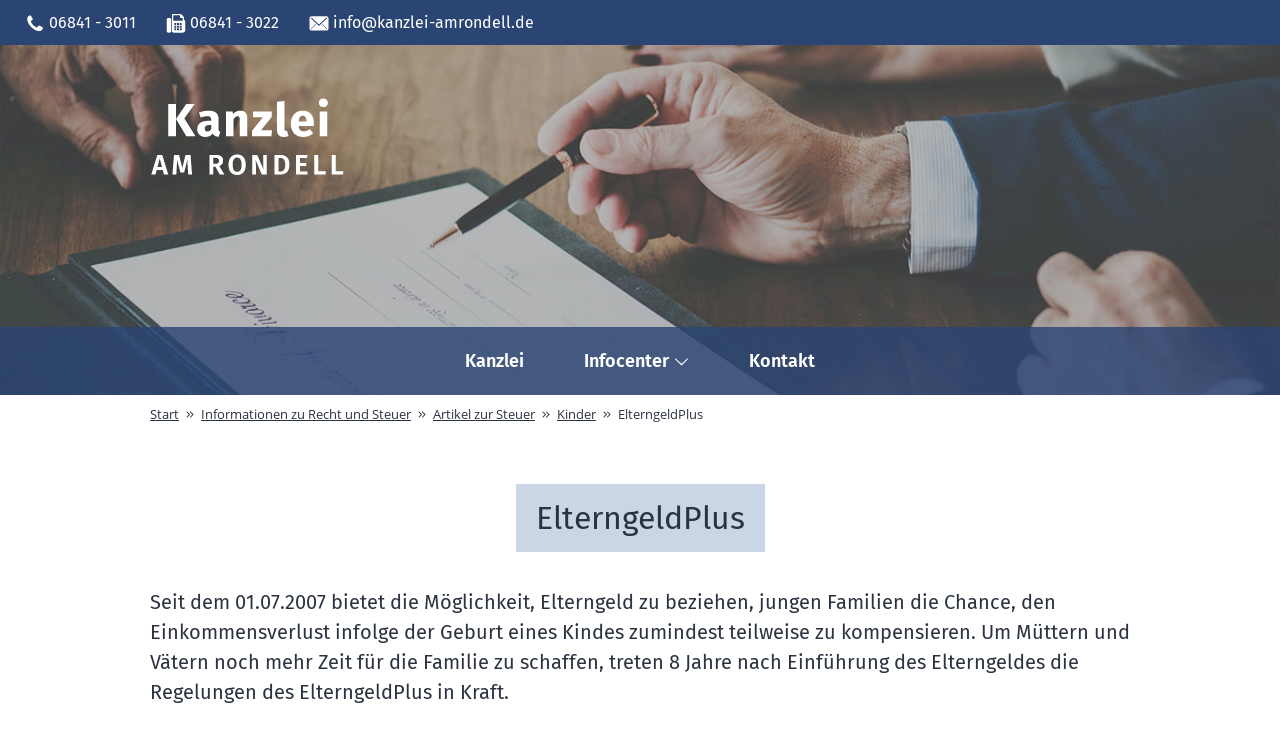

--- FILE ---
content_type: text/html;charset=utf-8
request_url: https://kanzlei-amrondell.de/infocenter/steuerrecht/kinder/elterngeldplus
body_size: 3321
content:
<!DOCTYPE html> <html lang="de"> <head> <meta charset="utf-8"> <meta name=viewport content="width=device-width,initial-scale=1"> <title>ElterngeldPlus</title> <meta name="description" content="Seit dem 01.07.2007 bietet die Möglichkeit Elterngeld zu beziehen jungen Familien die Chance, den Einkommensverlust infolge der Geburt eines Kindes zumindest teilweise zu kompensieren. Um Müttern und Vätern noch mehr Zeit für die Familie zu schaffen, treten 8 Jahre nach Einführung des Elterngeldes die Regelungen des ElterngeldPlus in Kraft."> <meta name="robots" content="noindex,nofollow"> <link rel="canonical" href="https://kanzlei-amrondell.de/infocenter/steuerrecht/kinder/elterngeldplus"/> <script>!function(e){"use strict";function s(s){if(s){var t=e.documentElement;t.classList?t.classList.add("webp"):t.className+=" webp",window.sessionStorage.setItem("webpSupport",!0)}}!function(e){if(window.sessionStorage&&window.sessionStorage.getItem("webpSupport"))s(!0);else{var t=new Image;t.onload=t.onerror=function(){e(2===t.height)},t.src="[data-uri]"}}(s)}(document);</script> <link rel="preload" href="/resources/dark-blue/fonts/FiraSans-Light-124e3d34.woff2;jsessionid=5E52D9494E5CD5E60EF98E61A6F1FD53" as="font" type="font/woff2" crossorigin> <link rel="preload" href="/resources/dark-blue/fonts/FiraSans-Regular-47d168c9.woff2;jsessionid=5E52D9494E5CD5E60EF98E61A6F1FD53" as="font" type="font/woff2" crossorigin> <link rel="preload" href="/resources/dark-blue/fonts/FiraSans-Italic-67267ca2.woff2;jsessionid=5E52D9494E5CD5E60EF98E61A6F1FD53" as="font" type="font/woff2" crossorigin> <link rel="preload" href="/resources/dark-blue/fonts/FiraSans-Medium-5ce49b9e.woff2;jsessionid=5E52D9494E5CD5E60EF98E61A6F1FD53" as="font" type="font/woff2" crossorigin> <link rel="stylesheet" type="text/css" href="/resources/dark-blue/css/dark-blue-813dd4bc.css;jsessionid=5E52D9494E5CD5E60EF98E61A6F1FD53"> <link rel="shortcut icon" href="/resources/favicon.ico"> <link rel="icon" sizes="16x16 32x32 64x64" href="/resources/favicon.ico"> <link rel="icon" type="image/png" sizes="160x160" href="/resources/favicon-160.png"> <link rel="icon" type="image/png" sizes="96x96" href="/resources/favicon-96.png"> <link rel="icon" type="image/png" sizes="64x64" href="/resources/favicon-64.png"> <link rel="icon" type="image/png" sizes="32x32" href="/resources/favicon-32.png"> <link rel="icon" type="image/png" sizes="16x16" href="/resources/favicon-16.png"> <link rel="apple-touch-icon" href="/resources/favicon-57.png"> <link rel="apple-touch-icon" sizes="114x114" href="/resources/favicon-114.png"> <link rel="apple-touch-icon" sizes="72x72" href="/resources/favicon-72.png"> <link rel="apple-touch-icon" sizes="60x60" href="/resources/favicon-60.png"> <link rel="apple-touch-icon" sizes="120x120" href="/resources/favicon-120.png"> <link rel="apple-touch-icon" sizes="76x76" href="/resources/favicon-76.png"> <meta name="msapplication-TileColor" content="#FFFFFF"> <meta name="msapplication-config" content="/resources/browserconfig.xml"> </head> <body class=""> <header class="header"> <div class="container header__container" id="header-bar"> <div class="header__contact"> <a class="link header__contact-link" href="tel:+4968413011"> <svg class="icon header__icon"> <use xlink:href="/resources/global/img/symbols-4f060731.svg;jsessionid=5E52D9494E5CD5E60EF98E61A6F1FD53#icon-phone"/> </svg> 06841 - 3011</a> <a class="link header__contact-link" href="fax:+4968413022"> <svg class="icon header__icon"> <use xlink:href="/resources/global/img/symbols-4f060731.svg;jsessionid=5E52D9494E5CD5E60EF98E61A6F1FD53#icon-fax"/> </svg> 06841 - 3022</a> <a class="link header__contact-link" href="mailto:info@kanzlei-amrondell.de"> <svg class="icon header__icon"> <use xlink:href="/resources/global/img/symbols-4f060731.svg;jsessionid=5E52D9494E5CD5E60EF98E61A6F1FD53#icon-mail"/> </svg> info@kanzlei-amrondell.de</a> </div> <div class="hamburger"> <input class="hamburger__input" data-hamburger-input id="hamburger-input" type="checkbox"> <label class="hamburger__label" for="hamburger-input"> <span class="hamburger__line"></span> <span class="hamburger__line"></span> <span class="hamburger__line"></span> </label> </div> </div> <nav class="navigation" data-mobile-overlay tabindex="0"> <ul class="navigation__list" data-mobile-nav> <li class="navigation__list-item"> <a class="link navigation__link" href="/" data-link> Kanzlei</a> </li> <li class="navigation__list-item"> <button class="link navigation__link" data-trigger-dropdown-id="1"> Infocenter<svg class="icon navigation__dropdown-icon" data-dropdown-icon> <use xlink:href="/resources/dark-blue/img/symbols-f8624bbe.svg;jsessionid=5E52D9494E5CD5E60EF98E61A6F1FD53#icon-chevron-thin-right"/> </svg> </button> <div class="navigation__dropdown" data-dropdown-id="1"> <a class="link navigation__dropdown-link" data-link href="/#infocenter-rechtsinfo"> Artikel zum Recht</a> <a class="link navigation__dropdown-link" data-link href="/#infocenter-steuerinfo"> Artikel zur Steuer</a> <a class="link navigation__dropdown-link" data-link href="/#aktuelles-urteil"> Aktuelles Urteil</a> <a class="link navigation__dropdown-link" data-link href="/#recht-lustig"> Recht Lustig</a> <a class="link navigation__dropdown-link" data-link href="/#nuetzliche-links"> Nützliche Links</a> </div> </li> <li class="navigation__list-item"> <a class="link navigation__link" href="/#kontakt" data-link> Kontakt</a> </li> </ul> </nav> <div class="header__hero"> <div class="container header__hero-container"> <a class="header__logo-container" href="/"> <picture class="header__logo"> <source type="image/webp" srcset="/uploads/kanzlei_am_rondell_logo_dark_blue_2x_45f49a159d.webp 1x, /uploads/kanzlei_am_rondell_logo_dark_blue_2x_e479a8b6c4.webp 2x;jsessionid=5E52D9494E5CD5E60EF98E61A6F1FD53"> <source type="image/png" srcset="/uploads/kanzlei_am_rondell_logo_dark_blue_1bcd53705c.png 1x, /uploads/kanzlei_am_rondell_logo_dark_blue_2x_f0c5ae6d44.png 2x;jsessionid=5E52D9494E5CD5E60EF98E61A6F1FD53"> <img class="global-img header__logo-image" alt="" src="/uploads/kanzlei_am_rondell_logo_dark_blue_1bcd53705c-7866d033.png;jsessionid=5E52D9494E5CD5E60EF98E61A6F1FD53"> </picture> </a> </div> </div> <style>
    .header__hero {
                background-image: url('/uploads/hero_img_1x_c7451228ee-e276803b.png;jsessionid=5E52D9494E5CD5E60EF98E61A6F1FD53');
            }
        </style> </header> <main class="content"> <nav class="breadcrumb"> <div class="container breadcrumb__container"> <a class="breadcrumb__link" href="/"> Start </a> <svg class="icon breadcrumb__icon"> <use xlink:href="/resources/global/img/symbols-4f060731.svg;jsessionid=5E52D9494E5CD5E60EF98E61A6F1FD53#icon-chevrons-right"/> </svg> <a class="breadcrumb__link " href="/infocenter"> Informationen zu Recht und Steuer</a> <svg class="icon breadcrumb__icon"> <use xlink:href="/resources/global/img/symbols-4f060731.svg;jsessionid=5E52D9494E5CD5E60EF98E61A6F1FD53#icon-chevrons-right"/> </svg> <a class="breadcrumb__link " href="/infocenter/steuerinfo"> Artikel zur Steuer</a> <svg class="icon breadcrumb__icon"> <use xlink:href="/resources/global/img/symbols-4f060731.svg;jsessionid=5E52D9494E5CD5E60EF98E61A6F1FD53#icon-chevrons-right"/> </svg> <a class="breadcrumb__link " href="/infocenter/steuerrecht/kinder"> Kinder</a> <svg class="icon breadcrumb__icon"> <use xlink:href="/resources/global/img/symbols-4f060731.svg;jsessionid=5E52D9494E5CD5E60EF98E61A6F1FD53#icon-chevrons-right"/> </svg> <a class="breadcrumb__link breadcrumb__link--active" href="/infocenter/steuerrecht/kinder/elterngeldplus" tabindex="-1"> ElterngeldPlus</a> </div> </nav> <section class="section"> <div class="container"> <div class="headline "> <h1 class="headline__text"> ElterngeldPlus</h1> </div><div class="content__description-container"> <p class="content__description"> Seit dem 01.07.2007 bietet die Möglichkeit, Elterngeld zu beziehen, jungen Familien die Chance, den Einkommensverlust infolge der Geburt eines Kindes zumindest teilweise zu kompensieren. Um Müttern und Vätern noch mehr Zeit für die Familie zu schaffen, treten 8 Jahre nach Einführung des Elterngeldes die Regelungen des ElterngeldPlus in Kraft.</p> </div> <div class="dynamic-content"> <p>Seit dem 01.07.2007 bietet die M&ouml;glichkeit Elterngeld zu beziehen jungen Familien die Chance, den Einkommensverlust infolge der Geburt eines Kindes zumindest teilweise zu kompensieren. Um M&uuml;ttern und V&auml;tern noch mehr Zeit f&uuml;r die Familie zu schaffen, treten 8 Jahre nach Einf&uuml;hrung des Elterngeldes die Regelungen des ElterngeldPlus in Kraft.</p> <h2>Das Elterngeld soll den Einkommensverlust ersetzen</h2> <p>Bisher bot das Elterngeld den Eltern in den ersten 14 Monaten nach der Geburt des Kindes die M&ouml;glichkeit den Einkommensverlust zu ersetzen. Hierzu wurden Betr&auml;ge von monatlich 300,00 &euro; bis 1.800,00 &euro; bis zur Vollendung des 14. Lebensmonats gezahlt. Pro Elternteil betrug der maximale Bezugszeitraum 12 Monate. Nutzten beide Eltern die M&ouml;glichkeit Elterngeld zu beziehen, wurde ihnen f&uuml;r zwei zus&auml;tzliche Monate, die sogenannten Partnermonate, Elterngeld gezahlt.</p> <p>Zwar war es bereits bisher m&ouml;glich w&auml;hrend des Bezugs von Elterngeld in Teilzeit bis zu 30 Stunden die Woche zu arbeiten, das erzielte Einkommen wurde bei der Berechnung des Elterngeldes jedoch ber&uuml;cksichtigt. Durch diese Anrechnung wurden die auszuzahlenden Elterngeldbetr&auml;ge ohne Kompensation gek&uuml;rzt. Aufgrund der Anrechnung ging Eltern, die w&auml;hrend des Bezugs von Elterngeld in Teilzeit gearbeitet haben, bisher einen Teil des ihnen zustehenden Elterngeldes verloren.</p> <h2>Das neue ElterngeldPlus</h2> <p>Das neue ElterngeldPlus soll diesem Verlust entgegenwirken. Eltern, die w&auml;hrend der Elternzeit arbeiten, wird die M&ouml;glichkeit geboten, einen Elterngeldmonat in zwei ElterngeldPlus-Monate umzuwandeln. Der Bezugszeitraum kann somit verdoppelt werden. Das ElterngeldPlus ersetzt ebenso wie das Elterngeld das weggefallene Einkommen. In der H&ouml;he bel&auml;uft sich das ElterngeldPlus auf die H&auml;lfte des Elterngeldes, das den Eltern ohne Teilzeiteinkommen zust&uuml;nde. Durch diese neu geschaffene M&ouml;glichkeit, den Bezugszeitraum zu verdoppeln, soll vermieden werden, dass Eltern, die w&auml;hrend der Elternzeit in Teilzeit arbeiten ein Nachteil erw&auml;chst. Zus&auml;tzlich sollen die Ausfallzeiten wichtiger Fachkr&auml;fte durch die M&ouml;glichkeit der Teilzeitarbeit verk&uuml;rzt werden.</p> <p>Machen beide Elternteile von der M&ouml;glichkeit des Bezugs des ElterngeldPlus w&auml;hrend einer Teilzeitt&auml;tigkeit Gebrauch, erhalten beide weitere 4 Monate ElterngeldPlus. Dies bedeutet, dass sich bei der richtigen Kombination von Elterngeld, ElterngeldPlus in Kombination mit Teilzeitarbeit und Partnerbonus die Bezugsdauer maximal bis zur Vollendung des 28. Lebensmonats des Kindes verl&auml;ngern kann.</p> <p>Zus&auml;tzlich wird die flexible Gestaltung der Elternzeit zwischen der Vollendung des 3. und 8. Lebensjahres auf 24 Monate verl&auml;ngert und es besteht k&uuml;nftig die M&ouml;glichkeit, die Elternzeit in 3 statt bisher 2 Abschnitte aufzuteilen.</p> <h2>Das ElterngeldPlus bietet Eltern somit mehr M&ouml;glichkeiten einer ausgewogenen Balance zwischen Arbeit und Kindererziehung.</h2> <p>&nbsp;</p> <p>Rechtsanwalt Oliver Birk</p></div> <p> Stand: 14.03.2015</p> </div> </section> </main> <footer class="footer" id="page-footer"> <div class="container footer__inner-container"> <ul class="footer__nav"> <li class="footer__nav-item"> <a class="link" href="tel:+4968413011"> <svg class="icon link-icon"> <use xlink:href="/resources/global/img/symbols-4f060731.svg;jsessionid=5E52D9494E5CD5E60EF98E61A6F1FD53#icon-phone"/> </svg> 06841 - 3011</a> </li> <li class="footer__nav-item"> <a class="link" href="fax:+4968413022"> <svg class="icon link-icon"> <use xlink:href="/resources/global/img/symbols-4f060731.svg;jsessionid=5E52D9494E5CD5E60EF98E61A6F1FD53#icon-fax"/> </svg> 06841 - 3022</a> </li> <li class="footer__nav-item"> <a class="link" href="mailto:info@kanzlei-amrondell.de"> <svg class="icon link-icon"> <use xlink:href="/resources/global/img/symbols-4f060731.svg;jsessionid=5E52D9494E5CD5E60EF98E61A6F1FD53#icon-mail"/> </svg> info@kanzlei-amrondell.de</a> </li> </ul> <ul class="footer__nav footer__nav--right"> <li class="footer__nav-item"> <a class="link" href="/impressum">Datenschutz & Impressum</a> </li> <li class="footer__nav-item"> <a class="link" href="/#kontakt">Kontakt</a> </li> </ul> </div> </footer> <script type="text/javascript" src="/resources/dark-blue/js/dark-blue-216b96d8.js;jsessionid=5E52D9494E5CD5E60EF98E61A6F1FD53"></script> </body> </html>

--- FILE ---
content_type: text/css
request_url: https://kanzlei-amrondell.de/resources/dark-blue/css/dark-blue-813dd4bc.css;jsessionid=5E52D9494E5CD5E60EF98E61A6F1FD53
body_size: 9183
content:
.tns-outer{padding:0!important}.tns-outer [hidden]{display:none!important}.tns-outer [aria-controls],.tns-outer [data-action]{cursor:pointer}.tns-slider{transition:all 0s}.tns-slider>.tns-item{box-sizing:border-box}.tns-horizontal.tns-subpixel{white-space:nowrap}.tns-horizontal.tns-subpixel>.tns-item{display:inline-block;vertical-align:top;white-space:normal}.tns-horizontal.tns-no-subpixel:after{content:"";display:table;clear:both}.tns-horizontal.tns-no-subpixel>.tns-item{float:left}.tns-horizontal.tns-carousel.tns-no-subpixel>.tns-item{margin-right:-100%}.tns-gallery,.tns-no-calc{position:relative;left:0}.tns-gallery{min-height:1px}.tns-gallery>.tns-item{position:absolute;left:-100%;transition:transform 0s,opacity 0s}.tns-gallery>.tns-slide-active{position:relative;left:auto!important}.tns-gallery>.tns-moving{transition:all .25s}.tns-autowidth{display:inline-block}.tns-lazy-img{transition:opacity .6s;opacity:.6}.tns-lazy-img.tns-complete{opacity:1}.tns-ah{transition:height 0s}.tns-ovh{overflow:hidden}.tns-visually-hidden{position:absolute;left:-10000em}.tns-transparent{opacity:0;visibility:hidden}.tns-fadeIn{opacity:1;filter:alpha(opacity=100);z-index:0}.tns-fadeOut,.tns-normal{opacity:0;filter:alpha(opacity=0);z-index:-1}.tns-vpfix{white-space:nowrap}.tns-vpfix>div,.tns-vpfix>li{display:inline-block}.tns-t-subp2{margin:0 auto;width:310px;position:relative;height:10px;overflow:hidden}.tns-t-ct{width:2333.3333333%;width:2333.33333%;position:absolute;right:0}.tns-t-ct:after{content:"";display:table;clear:both}.tns-t-ct>div{width:1.4285714%;width:1.42857%;height:10px;float:left}html{box-sizing:border-box;font-size:100%;-webkit-text-size-adjust:100%;-moz-text-size-adjust:100%;-ms-text-size-adjust:100%}*,:after,:before{box-sizing:inherit}body,h1,h2,h3,h4,h5,h6,ol,p,ul{margin:0;padding:0;font-weight:400}img{max-width:100%;height:auto}html{height:100%;max-width:100%;overflow-x:hidden;overflow-y:auto;padding:0}body,html{width:100%;min-height:100%;margin:0}body{min-width:20rem;position:relative;display:flex;flex-direction:column}body>main{flex-grow:1;flex-shrink:0}button,input{-moz-appearance:none;-webkit-appearance:none;font-family:Open Sans,Arial,sans-serif}input,textarea{font-size:1rem}textarea{resize:none}::-webkit-details-marker{display:none}summary::marker{display:none}section+section{content-visibility:auto}.global-img{display:block;max-width:100%;height:auto}.icon{display:inline-block;vertical-align:middle;stroke-width:0;stroke:currentColor;fill:currentColor;pointer-events:none;color:inherit}.leaflet-image-layer,.leaflet-layer,.leaflet-marker-icon,.leaflet-marker-shadow,.leaflet-pane,.leaflet-pane>canvas,.leaflet-pane>svg,.leaflet-tile,.leaflet-tile-container,.leaflet-zoom-box{position:absolute;left:0;top:0}.leaflet-container{overflow:hidden}.leaflet-marker-icon,.leaflet-marker-shadow,.leaflet-tile{-webkit-user-select:none;-moz-user-select:none;-ms-user-select:none;user-select:none;-webkit-user-drag:none}.leaflet-safari .leaflet-tile{image-rendering:-webkit-optimize-contrast}.leaflet-safari .leaflet-tile-container{width:1600px;height:1600px;-webkit-transform-origin:0 0}.leaflet-marker-icon,.leaflet-marker-shadow{display:block}.leaflet-container .leaflet-marker-pane img,.leaflet-container .leaflet-overlay-pane svg,.leaflet-container .leaflet-shadow-pane img,.leaflet-container .leaflet-tile-pane img,.leaflet-container img.leaflet-image-layer{max-width:none!important;max-height:none!important}.leaflet-container.leaflet-touch-zoom{touch-action:pan-x pan-y}.leaflet-container.leaflet-touch-drag{touch-action:none;touch-action:pinch-zoom}.leaflet-container.leaflet-touch-drag.leaflet-touch-zoom{touch-action:none}.leaflet-container{-webkit-tap-highlight-color:transparent}.leaflet-container a{-webkit-tap-highlight-color:rgba(51,181,229,.4)}.leaflet-tile{filter:inherit;visibility:hidden}.leaflet-tile-loaded{visibility:inherit}.leaflet-zoom-box{width:0;height:0;box-sizing:border-box;z-index:800}.leaflet-overlay-pane svg{-moz-user-select:none}.leaflet-pane{z-index:400}.leaflet-tile-pane{z-index:200}.leaflet-overlay-pane{z-index:400}.leaflet-shadow-pane{z-index:500}.leaflet-marker-pane{z-index:600}.leaflet-tooltip-pane{z-index:650}.leaflet-popup-pane{z-index:700}.leaflet-map-pane canvas{z-index:100}.leaflet-map-pane svg{z-index:200}.leaflet-vml-shape{width:1px;height:1px}.lvml{behavior:url(#default#VML);display:inline-block;position:absolute}.leaflet-control{position:relative;z-index:800;pointer-events:visiblePainted;pointer-events:auto}.leaflet-bottom,.leaflet-top{position:absolute;z-index:1000;pointer-events:none}.leaflet-top{top:0}.leaflet-right{right:0}.leaflet-bottom{bottom:0}.leaflet-left{left:0}.leaflet-control{float:left;clear:both}.leaflet-right .leaflet-control{float:right}.leaflet-top .leaflet-control{margin-top:10px}.leaflet-bottom .leaflet-control{margin-bottom:10px}.leaflet-left .leaflet-control{margin-left:10px}.leaflet-right .leaflet-control{margin-right:10px}.leaflet-fade-anim .leaflet-tile{will-change:opacity}.leaflet-fade-anim .leaflet-popup{opacity:0;transition:opacity .2s linear}.leaflet-fade-anim .leaflet-map-pane .leaflet-popup{opacity:1}.leaflet-zoom-animated{transform-origin:0 0}.leaflet-zoom-anim .leaflet-zoom-animated{will-change:transform;transition:transform .25s cubic-bezier(0,0,.25,1)}.leaflet-pan-anim .leaflet-tile,.leaflet-zoom-anim .leaflet-tile{transition:none}.leaflet-zoom-anim .leaflet-zoom-hide{visibility:hidden}.leaflet-interactive{cursor:pointer}.leaflet-grab{cursor:-webkit-grab;cursor:-moz-grab}.leaflet-crosshair,.leaflet-crosshair .leaflet-interactive{cursor:crosshair}.leaflet-control,.leaflet-popup-pane{cursor:auto}.leaflet-dragging .leaflet-grab,.leaflet-dragging .leaflet-grab .leaflet-interactive,.leaflet-dragging .leaflet-marker-draggable{cursor:move;cursor:-webkit-grabbing;cursor:-moz-grabbing}.leaflet-image-layer,.leaflet-marker-icon,.leaflet-marker-shadow,.leaflet-pane>svg path,.leaflet-tile-container{pointer-events:none}.leaflet-image-layer.leaflet-interactive,.leaflet-marker-icon.leaflet-interactive,.leaflet-pane>svg path.leaflet-interactive{pointer-events:visiblePainted;pointer-events:auto}.leaflet-container{background:#ddd;outline:0}.leaflet-container a{color:#0078a8}.leaflet-container a.leaflet-active{outline:2px solid orange}.leaflet-zoom-box{border:2px dotted #38f;background:hsla(0,0%,100%,.5)}.leaflet-container{font:12px/1.5 Helvetica Neue,Arial,Helvetica,sans-serif}.leaflet-bar{box-shadow:0 1px 5px rgba(0,0,0,.65);border-radius:4px}.leaflet-bar a,.leaflet-bar a:hover{background-color:#fff;border-bottom:1px solid #ccc;width:26px;height:26px;line-height:26px;display:block;text-align:center;text-decoration:none;color:#000}.leaflet-bar a,.leaflet-control-layers-toggle{background-position:50% 50%;background-repeat:no-repeat;display:block}.leaflet-bar a:hover{background-color:#f4f4f4}.leaflet-bar a:first-child{border-top-left-radius:4px;border-top-right-radius:4px}.leaflet-bar a:last-child{border-bottom-left-radius:4px;border-bottom-right-radius:4px;border-bottom:none}.leaflet-bar a.leaflet-disabled{cursor:default;background-color:#f4f4f4;color:#bbb}.leaflet-touch .leaflet-bar a{width:30px;height:30px;line-height:30px}.leaflet-touch .leaflet-bar a:first-child{border-top-left-radius:2px;border-top-right-radius:2px}.leaflet-touch .leaflet-bar a:last-child{border-bottom-left-radius:2px;border-bottom-right-radius:2px}.leaflet-control-zoom-in,.leaflet-control-zoom-out{font:700 18px Lucida Console,Monaco,monospace;text-indent:1px}.leaflet-touch .leaflet-control-zoom-in,.leaflet-touch .leaflet-control-zoom-out{font-size:22px}.leaflet-control-layers{box-shadow:0 1px 5px rgba(0,0,0,.4);background:#fff;border-radius:5px}.leaflet-control-layers-toggle{background-image:url(/resources/global/img/layers-e68e9a03.png);width:36px;height:36px}.leaflet-retina .leaflet-control-layers-toggle{background-image:url(/resources/global/img/layers-2x-b8e65739.png);background-size:26px 26px}.leaflet-touch .leaflet-control-layers-toggle{width:44px;height:44px}.leaflet-control-layers-expanded .leaflet-control-layers-toggle,.leaflet-control-layers .leaflet-control-layers-list{display:none}.leaflet-control-layers-expanded .leaflet-control-layers-list{display:block;position:relative}.leaflet-control-layers-expanded{padding:6px 10px 6px 6px;color:#333;background:#fff}.leaflet-control-layers-scrollbar{overflow-y:scroll;overflow-x:hidden;padding-right:5px}.leaflet-control-layers-selector{margin-top:2px;position:relative;top:1px}.leaflet-control-layers label{display:block}.leaflet-control-layers-separator{height:0;border-top:1px solid #ddd;margin:5px -10px 5px -6px}.leaflet-default-icon-path{background-image:url(/resources/global/img/marker-icon-8118dbba.png)}.leaflet-container .leaflet-control-attribution{background:#fff;background:hsla(0,0%,100%,.7);margin:0}.leaflet-control-attribution,.leaflet-control-scale-line{padding:0 5px;color:#333}.leaflet-control-attribution a{text-decoration:none}.leaflet-control-attribution a:hover{text-decoration:underline}.leaflet-container .leaflet-control-attribution,.leaflet-container .leaflet-control-scale{font-size:11px}.leaflet-left .leaflet-control-scale{margin-left:5px}.leaflet-bottom .leaflet-control-scale{margin-bottom:5px}.leaflet-control-scale-line{border:2px solid #777;border-top:none;line-height:1.1;padding:2px 5px 1px;font-size:11px;white-space:nowrap;overflow:hidden;box-sizing:border-box;background:#fff;background:hsla(0,0%,100%,.5)}.leaflet-control-scale-line:not(:first-child){border-top:2px solid #777;border-bottom:none;margin-top:-2px}.leaflet-control-scale-line:not(:first-child):not(:last-child){border-bottom:2px solid #777}.leaflet-touch .leaflet-bar,.leaflet-touch .leaflet-control-attribution,.leaflet-touch .leaflet-control-layers{box-shadow:none}.leaflet-touch .leaflet-bar,.leaflet-touch .leaflet-control-layers{border:2px solid rgba(0,0,0,.2);background-clip:padding-box}.leaflet-popup{position:absolute;text-align:center;margin-bottom:20px}.leaflet-popup-content-wrapper{padding:1px;text-align:left;border-radius:12px}.leaflet-popup-content{margin:13px 19px;line-height:1.4}.leaflet-popup-content p{margin:18px 0}.leaflet-popup-tip-container{width:40px;height:20px;position:absolute;left:50%;margin-left:-20px;overflow:hidden;pointer-events:none}.leaflet-popup-tip{width:17px;height:17px;padding:1px;margin:-10px auto 0;transform:rotate(45deg)}.leaflet-popup-content-wrapper,.leaflet-popup-tip{background:#fff;color:#333;box-shadow:0 3px 14px rgba(0,0,0,.4)}.leaflet-container a.leaflet-popup-close-button{position:absolute;top:0;right:0;padding:4px 4px 0 0;border:none;text-align:center;width:18px;height:14px;font:16px/14px Tahoma,Verdana,sans-serif;color:#c3c3c3;text-decoration:none;font-weight:700;background:transparent}.leaflet-container a.leaflet-popup-close-button:hover{color:#999}.leaflet-popup-scrolled{overflow:auto;border-bottom:1px solid #ddd;border-top:1px solid #ddd}.leaflet-oldie .leaflet-popup-content-wrapper{zoom:1}.leaflet-oldie .leaflet-popup-tip{width:24px;margin:0 auto;-ms-filter:"progid:DXImageTransform.Microsoft.Matrix(M11=0.70710678, M12=0.70710678, M21=-0.70710678, M22=0.70710678)";filter:progid:DXImageTransform.Microsoft.Matrix(M11=0.70710678,M12=0.70710678,M21=-0.70710678,M22=0.70710678)}.leaflet-oldie .leaflet-popup-tip-container{margin-top:-1px}.leaflet-oldie .leaflet-control-layers,.leaflet-oldie .leaflet-control-zoom,.leaflet-oldie .leaflet-popup-content-wrapper,.leaflet-oldie .leaflet-popup-tip{border:1px solid #999}.leaflet-div-icon{background:#fff;border:1px solid #666}.leaflet-tooltip{position:absolute;padding:6px;background-color:#fff;border:1px solid #fff;border-radius:3px;color:#222;white-space:nowrap;-webkit-user-select:none;-moz-user-select:none;-ms-user-select:none;user-select:none;pointer-events:none;box-shadow:0 1px 3px rgba(0,0,0,.4)}.leaflet-tooltip.leaflet-clickable{cursor:pointer;pointer-events:auto}.leaflet-tooltip-bottom:before,.leaflet-tooltip-left:before,.leaflet-tooltip-right:before,.leaflet-tooltip-top:before{position:absolute;pointer-events:none;border:6px solid transparent;background:transparent;content:""}.leaflet-tooltip-bottom{margin-top:6px}.leaflet-tooltip-top{margin-top:-6px}.leaflet-tooltip-bottom:before,.leaflet-tooltip-top:before{left:50%;margin-left:-6px}.leaflet-tooltip-top:before{bottom:0;margin-bottom:-12px;border-top-color:#fff}.leaflet-tooltip-bottom:before{top:0;margin-top:-12px;margin-left:-6px;border-bottom-color:#fff}.leaflet-tooltip-left{margin-left:-6px}.leaflet-tooltip-right{margin-left:6px}.leaflet-tooltip-left:before,.leaflet-tooltip-right:before{top:50%;margin-top:-6px}.leaflet-tooltip-left:before{right:0;margin-right:-12px;border-left-color:#fff}.leaflet-tooltip-right:before{left:0;margin-left:-12px;border-right-color:#fff}@font-face{font-family:Open Sans;src:local("OpenSans Light"),local("OpenSans-Light.woff"),url(/resources/dark-blue/fonts/OpenSans-Light-24d3cfb2.woff2) format("woff2"),url(/resources/dark-blue/fonts/OpenSans-Light-fbb1d256.woff) format("woff");font-weight:200;font-style:normal;font-display:fallback}@font-face{font-family:Open Sans;src:local("OpenSans LightItalic"),local("OpenSans-LightItalic.woff"),url(/resources/dark-blue/fonts/OpenSans-LightItalic-597bd425.woff2) format("woff2"),url(/resources/dark-blue/fonts/OpenSans-LightItalic-b30e1c31.woff) format("woff");font-weight:200;font-style:italic;font-display:fallback}@font-face{font-family:Open Sans;src:local("OpenSans Regular"),local("OpenSans-Regular.woff"),url(/resources/dark-blue/fonts/OpenSans-Regular-889fa8f9.woff2) format("woff2"),url(/resources/dark-blue/fonts/OpenSans-Regular-98320d36.woff) format("woff");font-weight:400;font-style:normal;font-display:fallback}@font-face{font-family:Open Sans;src:local("OpenSans Italic"),local("OpenSans-Italic.woff"),url(/resources/dark-blue/fonts/OpenSans-Italic-9fd1d632.woff2) format("woff2"),url(/resources/dark-blue/fonts/OpenSans-Italic-30ff6ad0.woff) format("woff");font-weight:400;font-style:italic;font-display:fallback}@font-face{font-family:Open Sans;src:local("OpenSans SemiBold"),local("OpenSans-SemiBold.woff"),url(/resources/dark-blue/fonts/OpenSans-SemiBold-bfca1b08.woff2) format("woff2"),url(/resources/dark-blue/fonts/OpenSans-SemiBold-cd9ed073.woff) format("woff");font-weight:600;font-style:normal;font-display:fallback}@font-face{font-family:Open Sans;src:local("OpenSans SemiBoldItalic"),local("OpenSans-SemiBoldItalic.woff"),url(/resources/dark-blue/fonts/OpenSans-SemiBoldItalic-9c32824b.woff2) format("woff2"),url(/resources/dark-blue/fonts/OpenSans-SemiBoldItalic-f5df6475.woff) format("woff");font-weight:600;font-style:italic;font-display:fallback}@font-face{font-family:Open Sans;src:local("OpenSans Bold"),local("OpenSans-Bold.woff"),url(/resources/dark-blue/fonts/OpenSans-Bold-bdac2cb1.woff2) format("woff2"),url(/resources/dark-blue/fonts/OpenSans-Bold-a71e7824.woff) format("woff");font-weight:700;font-style:normal;font-display:fallback}@font-face{font-family:Open Sans;src:local("OpenSans BoldItalic"),local("OpenSans-BoldItalic.woff"),url(/resources/dark-blue/fonts/OpenSans-BoldItalic-6beddb69.woff2) format("woff2"),url(/resources/dark-blue/fonts/OpenSans-BoldItalic-4b1b0729.woff) format("woff");font-weight:700;font-style:italic;font-display:fallback}@font-face{font-family:Open Sans;src:local("OpenSans ExtraBold"),local("OpenSans-ExtraBold.woff"),url(/resources/dark-blue/fonts/OpenSans-ExtraBold-e730e26b.woff2) format("woff2"),url(/resources/dark-blue/fonts/OpenSans-ExtraBold-4400526d.woff) format("woff");font-weight:800;font-style:normal;font-display:fallback}@font-face{font-family:Open Sans;src:local("OpenSans ExtraBoldItalic"),local("OpenSans-ExtraBoldItalic.woff"),url(/resources/dark-blue/fonts/OpenSans-ExtraBoldItalic-ab8f66e1.woff2) format("woff2"),url(/resources/dark-blue/fonts/OpenSans-ExtraBoldItalic-ff87f7cb.woff) format("woff");font-weight:800;font-style:italic;font-display:fallback}@font-face{font-family:Fira Sans;src:local("FiraSans ExtraLight"),local("FiraSans-ExtraLight.woff"),url(/resources/dark-blue/fonts/FiraSans-ExtraLight-752c9b43.woff2) format("woff2"),url(/resources/dark-blue/fonts/FiraSans-ExtraLight-a952f812.woff) format("woff");font-weight:200;font-style:normal;font-display:fallback}@font-face{font-family:Fira Sans;src:local("FiraSans ExtraLightItalic"),local("FiraSans-ExtraLightItalic.woff"),url(/resources/dark-blue/fonts/FiraSans-ExtraLightItalic.woff2) format("woff2"),url(/resources/dark-blue/fonts/FiraSans-ExtraLightItalic.woff) format("woff");font-weight:200;font-style:italic;font-display:fallback}@font-face{font-family:Fira Sans;src:local("FiraSans Light"),local("FiraSans-Light.woff"),url(/resources/dark-blue/fonts/FiraSans-Light-124e3d34.woff2) format("woff2"),url(/resources/dark-blue/fonts/FiraSans-Light-47113e49.woff) format("woff");font-weight:300;font-style:normal;font-display:fallback}@font-face{font-family:Fira Sans;src:local("FiraSans LightItalic"),local("FiraSans-LightItalic.woff"),url(/resources/dark-blue/fonts/FiraSans-LightItalic-dd876ab5.woff2) format("woff2"),url(/resources/dark-blue/fonts/FiraSans-LightItalic-328e1953.woff) format("woff");font-weight:300;font-style:italic;font-display:fallback}@font-face{font-family:Fira Sans;src:local("FiraSans Regular"),local("FiraSans-Regular.woff"),url(/resources/dark-blue/fonts/FiraSans-Regular-47d168c9.woff2) format("woff2"),url(/resources/dark-blue/fonts/FiraSans-Regular-c2b17465.woff) format("woff");font-weight:400;font-style:normal;font-display:fallback}@font-face{font-family:Fira Sans;src:local("FiraSans Italic"),local("FiraSans-Italic.woff"),url(/resources/dark-blue/fonts/FiraSans-Italic-67267ca2.woff2) format("woff2"),url(/resources/dark-blue/fonts/FiraSans-Italic-2e763208.woff) format("woff");font-weight:400;font-style:italic;font-display:fallback}@font-face{font-family:Fira Sans;src:local("FiraSans Medium"),local("FiraSans-Medium.woff"),url(/resources/dark-blue/fonts/FiraSans-Medium-5ce49b9e.woff2) format("woff2"),url(/resources/dark-blue/fonts/FiraSans-Medium-212016a6.woff) format("woff");font-weight:500;font-style:normal;font-display:fallback}@font-face{font-family:Fira Sans;src:local("FiraSans MediumItalic"),local("FiraSans-MediumItalic.woff"),url(/resources/dark-blue/fonts/FiraSans-MediumItalic-19ddc331.woff2) format("woff2"),url(/resources/dark-blue/fonts/FiraSans-MediumItalic-f23c1f42.woff) format("woff");font-weight:500;font-style:italic;font-display:fallback}@font-face{font-family:Fira Sans;src:local("FiraSans SemiBold"),local("FiraSans-SemiBold.woff"),url(/resources/dark-blue/fonts/FiraSans-SemiBold-4d2f6827.woff2) format("woff2"),url(/resources/dark-blue/fonts/FiraSans-SemiBold-c8591d91.woff) format("woff");font-weight:600;font-style:normal;font-display:fallback}@font-face{font-family:Fira Sans;src:local("FiraSans SemiBoldItalic"),local("FiraSans-SemiBoldItalic.woff"),url(/resources/dark-blue/fonts/FiraSans-SemiBoldItalic-b975cfc8.woff2) format("woff2"),url(/resources/dark-blue/fonts/FiraSans-SemiBoldItalic-40fd4a84.woff) format("woff");font-weight:600;font-style:italic;font-display:fallback}@font-face{font-family:Fira Sans;src:local("FiraSans Bold"),local("FiraSans-Bold.woff"),url(/resources/dark-blue/fonts/FiraSans-Bold-c7c36cac.woff2) format("woff2"),url(/resources/dark-blue/fonts/FiraSans-Bold-f5c49efc.woff) format("woff");font-weight:700;font-style:normal;font-display:fallback}@font-face{font-family:Fira Sans;src:local("FiraSans BoldItalic"),local("FiraSans-BoldItalic.woff"),url(/resources/dark-blue/fonts/FiraSans-BoldItalic-e2c5d507.woff2) format("woff2"),url(/resources/dark-blue/fonts/FiraSans-BoldItalic-7c56f38b.woff) format("woff");font-weight:700;font-style:italic;font-display:fallback}@font-face{font-family:Fira Sans;src:local("FiraSans ExtraBold"),local("FiraSans-ExtraBold.woff"),url(/resources/dark-blue/fonts/FiraSans-ExtraBold-63f24a10.woff2) format("woff2"),url(/resources/dark-blue/fonts/FiraSans-ExtraBold-ffab2065.woff) format("woff");font-weight:800;font-style:normal;font-display:fallback}@font-face{font-family:Fira Sans;src:local("FiraSans ExtraBoldItalic"),local("FiraSans-ExtraBoldItalic.woff"),url(/resources/dark-blue/fonts/FiraSans-ExtraBoldItalic-299b9836.woff2) format("woff2"),url(/resources/dark-blue/fonts/FiraSans-ExtraBoldItalic-fbd097f.woff) format("woff");font-weight:800;font-style:italic;font-display:fallback}.dynamic-content{font-size:.8125rem;line-height:1.5;margin-bottom:1.25rem}.dynamic-content:last-child{margin-bottom:0}.dynamic-content--centered{text-align:center}.dynamic-content--strong{font-weight:600;font-size:1.25rem}.dynamic-content h1,.dynamic-content h2,.dynamic-content h3,.dynamic-content h4,.dynamic-content h5,.dynamic-content h6{font-family:Fira Sans,Arial,sans-serif;font-weight:400}.dynamic-content h1,.dynamic-content h2{font-size:1.125rem;margin-bottom:.9375rem}.dynamic-content h3{font-size:1rem;margin-bottom:.3125rem}.dynamic-content h4{font-size:.9375rem;margin-bottom:.3125rem}.dynamic-content h5,.dynamic-content h6{font-size:.875rem;margin-bottom:.3125rem}.dynamic-content ol,.dynamic-content p,.dynamic-content ul{font-family:Open Sans,Arial,sans-serif;font-size:inherit;font-weight:inherit;margin-bottom:1.25rem}.dynamic-content ol:last-child,.dynamic-content p:last-child,.dynamic-content ul:last-child{margin-bottom:0}.dynamic-content p+ol,.dynamic-content p+ul{margin-top:-.625rem}.dynamic-content ol,.dynamic-content ul{padding-left:1.25rem;line-height:1.3}.dynamic-content ol li,.dynamic-content ul li{margin:.3125rem 0 .625rem .3125rem}.dynamic-content ol li p,.dynamic-content ul li p{margin-bottom:0}.dynamic-content ol{list-style:decimal}.dynamic-content ul{list-style-type:disc;list-style-position:inside}.dynamic-content ul li{display:list-item;margin:.3125rem 0;padding-left:.3125rem}.dynamic-content strong{font-weight:600}.dynamic-content a{color:#e69a67}.dynamic-content a:active,.dynamic-content a:focus,.dynamic-content a:hover{color:#e69a67;text-decoration:underline}.dynamic-content img{max-width:100%}.dynamic-content details{margin-bottom:1.25rem;cursor:pointer}.dynamic-content details>details{margin-bottom:.3125rem}.dynamic-content details>details>p{padding:0 1.875rem;margin:.625rem 0;cursor:auto}.dynamic-content details>details>p:last-child{margin:.625rem 0}.dynamic-content details>summary{width:100%;padding:.3125rem 1.875rem .3125rem .625rem;margin-bottom:.3125rem;color:#fff;position:relative;outline:none;display:flex;align-items:center;background-color:#2a4473}.dynamic-content details>details>summary{width:100%;margin-bottom:0;color:#000;background-color:#f2f6fc}.dynamic-content details>details[open],.dynamic-content details>details[open]>summary{margin-bottom:1.5625rem}.dynamic-content details>summary::-webkit-details-marker{display:none}.dynamic-content details>summary:after{width:auto;color:inherit;display:inline-block;content:"+";position:absolute;right:.625rem;top:.3125rem}.dynamic-content details[open]>summary:after{content:"-"}.link-container{padding-top:.9375rem;margin-top:auto}.link{color:#fff;text-decoration:none;outline:none;border:none}.link:focus,.link:hover{color:#e69a67}.link:active{text-decoration:underline}.link--blue{color:#4b6a99}.link--flex{display:inline-flex;align-items:center}.headline{font-family:Fira Sans,Arial,sans-serif;color:#2b3240;margin-bottom:1.875rem;font-size:1.5rem;width:100%;text-align:center}.headline--small{font-size:1.125rem}.headline--small .headline__text{background-color:#edf1f5}.headline--transparent .headline__text{background-color:transparent}.headline--white .headline__text{color:#fff}.headline__text{display:inline-block;font-size:inherit;background-color:#cad5e6;padding:.625rem 1.25rem}.cards-wrapper{margin-top:1.875rem}.cards-container{text-align:left;margin-top:1.25rem;display:flex;flex-wrap:wrap;justify-content:center}.card{display:block;text-decoration:none;cursor:pointer;font-family:Fira Sans,Arial,sans-serif;margin-bottom:1.25rem;width:100%;background-color:#edf1f5;color:#2b3240}.card--white{background-color:#fff}.card--person{flex-grow:1}.card:focus,.card:hover{transform:scale(1.02)}.card:active{transform:scale(.98)}.card__content{padding:.625rem}.card__name{font-weight:600;font-size:1.125rem;margin-bottom:.625rem}.card__image-container{width:100%}.card__image,.card__image-image{margin:0 auto}.card__list-title{font-weight:600;font-style:italic;margin-bottom:.3125rem}.card__list{list-style:none;margin-bottom:.3125rem}.card__list:last-child{margin-bottom:0}.card__list-item{position:relative;padding-left:1.125rem;margin-bottom:.3125rem}.card__list-item:last-of-type{margin-bottom:0}.card__list-icon{position:absolute;color:#e69a67;top:.25rem;left:0;height:.875rem;width:.875rem}.card__list-text{font-size:.875rem}.link-icon{width:.875rem;height:.875rem;margin-right:.3125rem;color:inherit}.link-icon--after{margin-right:0;margin-left:.3125rem}.link-icon--highlight{color:#e69a67}.button{font-size:1rem;outline:none;border:none;color:#fff;background-color:rgba(42,68,115,.95);text-decoration:none;text-align:center;font-family:Open Sans,Arial,sans-serif;padding:.625rem 1.25rem;cursor:pointer;border-radius:1.875rem}.button:focus,.button:hover{background-color:#2a4473}.button:active{transform:scale(.95);text-decoration:underline}.button__text{font-size:1.0625rem;font-family:Fira Sans,Arial,sans-serif;color:inherit;font-weight:600;margin:0}.button__icon{width:1.25rem;height:1.25rem;color:inherit}.container{width:100%;margin:0 auto;max-width:62.5rem;padding:0 .625rem;position:relative}.section{padding:2.5rem 0 3.125rem}.header{position:relative;font-family:Fira Sans,Arial,sans-serif;font-size:1rem}.header,.header__container{width:100%;background-color:#2a4473}.header__container{height:2.8125rem;position:fixed;top:0;left:0;right:0;z-index:2;display:flex;justify-content:center}.header__contact{display:none}.header__icon{width:1.25rem;height:1.25rem;color:inherit}.header__socials{display:none}.header__social-link:focus,.header__social-link:hover{transform:scale(1.2)}.header__social-icon{width:1.25rem;height:1.25rem;color:inherit}.header__hero{margin-top:2.8125rem;opacity:1;background-position:50%;background-size:cover}.header__hero-container{padding:1.25rem 0}.header__logo-container{display:block;width:100%;max-width:18.75rem;margin:auto}.header__logo-container:focus,.header__logo-container:hover{transform:scale(1.02)}.header__logo-container:active{transform:scale(.98)}.header__logo{display:block}.navigation{color:#fff;font-family:Fira Sans,Arial,sans-serif;top:2.8125rem;background-color:rgba(42,68,115,.95);display:none;position:fixed;overflow:auto;right:0;bottom:0;left:0}.navigation--show{display:block;z-index:1}.navigation__list{display:flex;flex-direction:column;align-items:center;text-align:center;width:100%;overflow:auto;list-style:none;padding:3.125rem 0}.navigation__list-item{width:100%;margin-bottom:.125rem}.navigation__link{font-family:Fira Sans,Arial,sans-serif;font-size:1.125rem;background-color:#2a4473;margin:0;display:inline-block;width:100%;text-align:center;overflow:visible;padding:1.25rem;position:relative;cursor:pointer;font-weight:600}.navigation__link--active{color:#e69a67}.navigation__link--inactive{pointer-events:none;cursor:auto;opacity:.5}.navigation__link::-moz-focus-inner{border:none}.navigation__dropdown-icon{width:.9375rem;height:.9375rem;color:inherit;margin-left:.1875rem;margin-bottom:.125rem;transform:rotate(90deg)}.navigation__dropdown-icon--open{transform:rotate(-90deg)}.navigation__dropdown{font-size:1rem;display:none;flex-direction:column;position:static;width:100%;background-color:rgba(42,68,115,.6)}.navigation__dropdown--open{display:flex}.navigation__dropdown-link{font-size:1rem;color:#fff;padding:.9375rem .625rem}.hamburger{position:absolute;right:.25rem;top:.5rem;width:2.0625rem;height:1.875rem;padding:.3125rem}.hamburger__label{height:100%;width:100%;cursor:pointer;display:block;position:relative}.hamburger__input{display:none}.hamburger__input:checked~.mobile-overlay{display:block}.hamburger__input:checked+.hamburger__label .hamburger__line:first-child{transform:translateY(.5em) rotate(-45deg)}.hamburger__input:checked+.hamburger__label .hamburger__line:nth-child(2){opacity:0}.hamburger__input:checked+.hamburger__label .hamburger__line:nth-child(3){transform:translateY(-.5em) rotate(45deg)}.hamburger__line{position:absolute;left:0;height:.25rem;width:1.375rem;background:#fff;border-radius:1px;display:block;transition:transform .2s;transform-origin:center}.hamburger__line:first-child{top:0}.hamburger__line:nth-child(2){top:.5rem}.hamburger__line:nth-child(3){top:1rem}.footer{background-color:#2a4473;color:#fff;padding-top:1.25rem;padding-bottom:1.25rem;font-size:.9rem}.footer__inner-container{display:flex;justify-content:space-between;flex-wrap:wrap;margin-bottom:0}.footer__socials{display:flex;justify-content:center;flex:100%;margin-bottom:1.25rem}.footer__social-link{margin-right:1.5625rem}.footer__social-link:last-of-type{margin:0}.footer__social-link:focus,.footer__social-link:hover{transform:scale(1.2)}.footer__social-icon{width:1.375rem;height:1.375rem}.footer__nav{list-style:none;margin:0;padding:0;flex:50%}.footer__nav--right{text-align:right}.footer__nav-item{margin:.625rem 0}.breadcrumb{font-family:Open Sans,Arial,sans-serif;width:100%;background-color:#f2f7fc;padding:.625rem 0}.breadcrumb__container{display:flex;align-items:center;flex-wrap:wrap}.breadcrumb__link{font-size:.75rem;color:#2b3240;outline:none;border:none}.breadcrumb__link:focus,.breadcrumb__link:hover{color:#e69a67}.breadcrumb__link--active{pointer-events:none;text-decoration:none}.breadcrumb__icon{width:.75rem;height:1.0625rem;margin:0 .3125rem;color:#2b3240}.welcome{width:100%;color:#2b3240}.welcome__container{display:flex;flex-direction:column;align-items:center;text-align:center}.welcome__header{text-align:center;margin-bottom:.9375rem}.welcome__header--full{margin-bottom:0}.welcome__title{font-size:1.5rem;font-family:Fira Sans,Arial,sans-serif;font-style:italic;font-weight:300}.welcome__break{height:2px;width:10rem;background:#fff;border-radius:2px;display:block;margin-bottom:1.5625rem}.welcome__body{text-align:center;width:100%;color:#fff;max-width:31.25rem}.jokes{color:#2b3240;width:100%}.jokes__slider-container{width:100%;text-align:center;margin-bottom:1.25rem}.jokes__item-content{padding:0 3.125rem;min-height:12.5rem}.jokes__item-content p{font-size:.8125rem;font-family:Open Sans,Arial,sans-serif;font-weight:400;overflow:auto;min-height:11.5625rem}.jokes__slider-controls{display:flex;justify-content:space-between;align-items:center;margin-top:1.25rem;width:100%;padding-bottom:1.875rem}.jokes__button{outline:none;border:none;background-color:transparent;position:absolute;top:9.375rem;padding:0;cursor:pointer;color:#4b6a99}.jokes__button:focus,.jokes__button:hover{color:#d9bb74}.jokes__button:active{transform:scale(.9)}.jokes__button:nth-of-type(odd){left:.9375rem}.jokes__button:nth-of-type(2n){right:.9375rem}.jokes__button-icon{height:1.5625rem;width:1.5625rem}.jokes__button-icon--left{transform:rotate(180deg)}.jokes__slide-number{width:100%;text-align:center;font-size:1.125rem;color:#4b6a99;font-weight:300;font-family:Fira Sans,Arial,sans-serif}.jokes .tns-nav{display:none}.info-center{background-color:#edf1f5;font-size:1rem}.info-center__content-item{display:flex;flex-direction:column;width:100%;padding:1.25rem 1.875rem}.info-center__content-item-title{text-decoration:underline;margin:1em 0}.info-center__content-item-subtitle{display:block;margin-bottom:1em}.info-center__link{display:inline-block}.judgments{display:flex;flex-direction:column;width:100%;color:#2b3240;font-family:Open Sans,Arial,sans-serif;background-color:#fff;text-align:center}.judgments__sub-headline{font-family:Fira Sans,Arial,sans-serif;font-size:1.125rem;margin-bottom:1.5625rem}.judgments__slider{background-color:transparent}.judgments__item{height:17.1875rem;display:flex;text-align:left;flex-direction:column;background-color:#edf1f5;padding:1.25rem}.judgments__item-date{font-size:.875rem;color:#2a4473;font-weight:600;align-self:flex-end;margin-bottom:.625rem}.judgments__item-title{font-size:.9375rem;font-weight:600;margin-bottom:.625rem}.judgments__item-content{font-size:.9375rem;overflow:hidden}.judgments__item-link{font-size:.9375rem;font-weight:600}.judgments__slider-controls{display:flex;position:relative;justify-content:space-between;margin-top:1.25rem}.judgments__button{outline:none;border:none;width:auto;background-color:transparent;color:#2a4473;padding:0 .3125rem;cursor:pointer}.judgments__button:disabled,.judgments__button[disabled]{opacity:.3;pointer-events:none}.judgments__button:focus,.judgments__button:hover{transform:scale(1.02);color:#e69a67}.judgments__button:active{transform:scale(.98)}.judgments__button:first-of-type{left:30%}.judgments__button:nth-of-type(2){right:30%}.judgments__icon{height:1.5625rem;width:1.5625rem;color:inherit}.judgments__nav{display:flex;align-items:center;justify-content:center}.judgments__nav-button{outline:none;border:none;cursor:pointer;background-color:transparent;color:#2b3240;text-decoration:underline;font-size:1rem;padding:0 .3125rem}.judgments__nav-button--before-dots:before{content:"…";display:inline-block;padding-right:.3125rem;text-decoration:none;pointer-events:none}.judgments__nav-button--after-dots:after{content:"…";display:inline-block;padding-left:.3125rem;text-decoration:none;pointer-events:none}.judgments .tns-nav-active{color:#e69a67}.useful-links{width:100%;color:#fff;position:relative;background:transparent 50% no-repeat;background-image:url(/resources/dark-blue/img/usefull-links-bg-4145b62b.jpg);background-size:cover;min-height:25.3125rem}.webp .useful-links{background-image:url(/resources/dark-blue/img/usefull-links-bg-6acb4baf.webp)}.address-box{position:relative}.address-box__map-container{margin-bottom:-.4375rem;height:20rem}.address-box__map{width:100%;height:100%;z-index:0}.address-box__content{z-index:1;text-align:left;padding:1.25rem}.address-box__address{margin-bottom:1.25rem;padding-bottom:1.25rem;border-bottom:2px solid #edf1f5}.address-box__address:last-of-type{margin-bottom:0;padding-bottom:0;border:none}.address-box__title{font-weight:600;font-size:1.125rem}.contact-form{width:100%;color:#2b3240;background-color:#edf1f5}.contact-form__info-text{font-size:.9375rem;font-family:Open Sans,Arial,sans-serif;margin-bottom:1.25rem}.contact-form__form{display:flex;flex-direction:column;align-items:flex-start}.contact-form__content{display:flex;flex-wrap:wrap}.contact-form__response-container{min-height:2.5rem;width:100%;display:none;text-align:center;justify-content:center;margin-top:.625rem;border:2px solid #fff;padding:.3125rem}.contact-form__response-container--show{display:block}.contact-form__response-snippet{font-size:1.0625rem}.contact-form__submit-button{width:100%;position:relative;margin:1.25rem 0}.checkbox{font-size:.875rem;font-family:Open Sans,Arial,sans-serif;display:block;position:relative;cursor:pointer;padding-left:2.1875rem;margin-bottom:1.25rem;color:#2b3240;width:100%;outline:0}.checkbox strong{color:#e69a67}.checkbox a{color:#4b6a99}.checkbox a:focus,.checkbox a:hover{color:#e69a67}.checkbox a:active{text-decoration:none}.checkbox__input{font-size:1rem;position:absolute;left:0;top:0;opacity:0;cursor:pointer;margin:0;height:1.5625rem;width:1.5625rem}.checkbox__input:focus~.checkbox__checkmark{border-color:#e69a67}.checkbox__checkmark{font-size:1rem;position:absolute;top:0;left:0;border:1px solid transparent;height:1.5625rem;width:1.5625rem;background-color:#fff}.checkbox__checkmark:after{content:"";position:absolute;display:none;left:.5rem;top:.125rem;width:.5rem;height:1rem;border:solid #4b6a99;border-width:0 3px 3px 0;transform:rotate(45deg)}.checkbox__input:checked~.checkbox__checkmark:after,.input{display:block}.input{font-size:1rem;color:#2b3240;background-color:#fff;font-family:Fira Sans,Arial,sans-serif;width:100%;outline:none;border:2px solid transparent;height:3.125em;padding:.625em;margin-bottom:1.25em}.input:active,.input:focus{border-color:#e69a67}.input--street{width:74%}.input--streetnumber{width:24%;margin-left:auto}.input--postalcode{width:24%}.input--city{width:74%;margin-left:auto}.input--salt{opacity:0;position:absolute;top:0;left:0;height:0;width:0;z-index:-1}.input--text-area{font-size:1rem;outline:none;height:9.0625em}.input--select{-webkit-appearance:none;-moz-appearance:none;appearance:none}.input--select::-ms-expand{display:none}.input-label{font-size:.9375rem;color:#2b3240;font-family:Fira Sans,Arial,sans-serif;width:100%;margin-bottom:.33333em}.input-label--salt{opacity:0;position:absolute;top:0;left:0;height:0;width:0;z-index:-1}.input-label a,.input-label strong{color:#e69a67}.select-wrapper{width:100%;position:relative}.select-wrapper:after{display:block;position:absolute;content:url(/resources/dark-blue/img/chevron-down-e4ebbb9e.svg);width:1.25em;height:1.25em;right:.9375em;top:.9375em;pointer-events:none}.scroll-button{display:none;position:fixed;bottom:1.25rem;right:1.25rem;z-index:2;border:1px solid #fff;outline:none;background-color:#e69a67;color:#fff;cursor:pointer;padding:.9375rem;border-radius:.625rem}.scroll-button--show{display:block}.scroll-button:hover{background-color:#2a4473}.scroll-button:active{transform:scale(.95)}.scroll-button__icon{height:.9375rem;width:.9375rem;color:inherit;transform:rotate(-90deg)}.search-results{padding:0 .625rem;margin-bottom:3.75rem;text-align:left}.search-results__text{font-size:1rem;font-family:Fira Sans,Arial,sans-serif;font-weight:300;display:inline-block;margin-bottom:1.25rem}.search-results__query{font-weight:400}.search-results__list{list-style:none;padding:0}.search-results__list-item{margin-bottom:1.25rem;position:relative}.search-results__icon{width:.9375rem;height:.9375rem;position:absolute;top:.3125rem;left:0;color:#e69a67}.search-results__list-link{font-size:.9375rem;padding-left:1.25rem}.search-results__link-text{font-size:.875rem;margin-left:1.25rem;margin-top:.625rem}.info-tile{background-color:#edf1f5;padding:.9375rem;margin:.625rem 0;font-size:.875rem}.info-tile__header{display:flex;align-items:center;margin-bottom:.9375rem}.info-tile__icon{width:2.5rem;height:2.5rem;color:#4b6a99;margin-right:.625rem}.info-tile__headline{font-family:Fira Sans,Arial,sans-serif;background-color:#cad5e6;padding:.125rem .3125rem;line-height:1.1;font-size:1rem}.info-tile__list{list-style:none;padding:0;margin-bottom:.625rem}.info-tile__list--flex{display:flex;flex-wrap:wrap}.info-tile__list:last-of-type{margin-bottom:0}.info-tile__list-item{margin-bottom:.3125rem;line-height:1.6}.info-tile__list-item--flex{margin:.3125rem .9375rem .3125rem 0}.info-tile__list-item--spaced{margin-bottom:.625rem}.info-tile__title{font-weight:600;font-size:.9375rem;margin:.3125rem 0}.info-tile__link{font-weight:600}.lawyer{width:100%;background-color:#edf1f5;display:flex;flex-direction:column;max-width:28.125rem;margin:0 auto 2.5rem}.lawyer__content{width:100%;padding:.75rem 1rem}.lawyer__name,.lawyer__title{font-family:Fira Sans,Arial,sans-serif;margin:0}.lawyer__name{font-weight:600}.lawyer__image{max-width:100%}.lawyer__list-title{font-weight:600;font-style:italic;margin-bottom:.3125rem}.lawyer__list{list-style:none;margin-bottom:.625rem}.lawyer__list:last-child{margin-bottom:0}.lawyer__list-item{position:relative;padding-left:1.125rem;margin-bottom:.3125rem}.lawyer__list-item:last-of-type{margin-bottom:0}.lawyer__list-icon{position:absolute;color:#e69a67;top:.25rem;left:0;height:.875rem;width:.875rem}.lawyer__list-text{font-size:.875rem}.content{width:100%;font-family:Open Sans,Arial,sans-serif;color:#2b3240;line-height:1.5}.content__wrapper{display:flex;justify-content:center;width:100%;flex-direction:column;margin-bottom:auto}.content__anchor{display:block;position:relative;top:-55px;visibility:hidden}.content__search-container{display:flex;width:100%;height:2.5rem;margin-bottom:1.25rem}.content__search-input{color:#2b3240;background-color:#f2f6fc;border:1px solid #d3d6db;-webkit-appearance:none;border-radius:30px 0 0 30px;font-size:.9375rem;height:auto;flex:0 100%;outline:none;padding:0 1.25rem}.content__search-input::-webkit-search-cancel-button{display:none}.content__search-input::-ms-clear{display:none}.content__search-button{font-size:.9375rem;height:100%;width:3.125rem;display:flex;border-radius:0 30px 30px 0;align-items:center;justify-content:center}.content__search-text{display:none;color:#fff;font-size:1.0625rem;font-family:Fira Sans,Arial,sans-serif;font-weight:500;margin-right:.9375rem}.content__search-icon{width:.9375rem;height:.9375rem;color:#fff}.content__nav-list{list-style:none;display:flex;flex-wrap:wrap;justify-content:space-between}.content__list-item{margin-bottom:.9375rem;width:calc(50% - 10px)}.content__teaser-item{margin-bottom:.9375rem;width:100%}.content__list-link{font-size:1rem;font-family:Fira Sans,Arial,sans-serif;font-weight:600}.content__link-icon{width:.9375rem;height:.9375rem}.content__link-text{font-size:.9375rem;width:100%;margin-top:.3125rem}.content__description-container{margin-bottom:1.25rem}.content__description{font-family:Fira Sans,Arial,sans-serif;font-weight:400;font-size:1.25rem}.accordion__item{border-bottom:2px solid #1c2e4e}.accordion__item:last-of-type{border-bottom:none}.accordion__item-trigger{border:none;cursor:pointer;display:flex;justify-content:space-between;align-items:center;font-family:Fira Sans,Arial,sans-serif;background-color:rgba(42,68,115,.8);color:#fff;text-align:left;padding:1.25rem}.accordion__item-trigger::-webkit-details-marker{display:none}.accordion__item-content{line-height:2;overflow:hidden;background-color:#fff;text-align:left;padding:1.25rem}.accordion__chevron-down,.accordion__chevron-up{height:1.25rem;width:1.25rem;min-width:1.25rem;float:right;color:#e69a67}.accordion__chevron-up{display:none}.accordion__list-item{display:block}.accordion__link{color:#4b6a99}.accordion details[open] .accordion__chevron-up{display:block}.accordion details>summary:before,.accordion details[open] .accordion__chevron-down,.accordion details[open]>summary:before{display:none}body{font-family:Open Sans,Arial,sans-serif;color:#2b3240;font-size:1rem;line-height:1.6}body.prevent-scrolling{overflow:hidden}address{font-style:normal}img{opacity:1;transition:opacity .3s}img[data-src]{opacity:0}a{color:#4b6a99}h1,h2,h3,h4,h5{margin:0}.u-font-bigger,h1,h2,h3,h4,h5{font-family:Fira Sans,Arial,sans-serif;font-weight:400}.u-font-bigger{font-size:1.25rem}.dropdown--show{display:block!important}.font-secondary{font-family:Fira Sans,Arial,sans-serif}@media screen and (min-width:375px){.dynamic-content{font-size:.875rem}.card__list-text,.lawyer__list-text{font-size:.9375rem}}@media screen and (min-width:768px){.dynamic-content{font-size:.9375rem}.dynamic-content--strong{font-size:1.25rem}.cards-container{margin-top:2.5rem}.card{width:calc(33.33% - 10px);margin-left:.3125rem;margin-right:.3125rem}.card--person:first-child:last-child,.card--person:first-child:nth-last-child(2),.card--person:first-child:nth-last-child(2)~.card--person,.card--person:first-child:nth-last-child(4),.card--person:first-child:nth-last-child(4)~.card--person{width:calc(50% - 10px);margin-left:.3125rem;margin-right:.3125rem}.card__list-text{font-size:1rem}.footer__socials{flex:0 1 auto;order:2;padding:.625rem 0;flex-wrap:wrap;margin:0;max-width:6.25rem}.footer__social-link,.footer__social-link:last-of-type{margin:0 .625rem .625rem}.footer__nav{flex:0 1 auto;order:1}.footer__nav--right{order:3}.info-center__content-item--multi-item{width:calc(50% - 10px)}.lawyer__list-text{font-size:1rem}.content__list-item{width:calc(33.33% - 40px)}.content__teaser-item{width:calc(50% - 10px)}}@media screen and (min-width:1024px){.dynamic-content{margin-bottom:1.875rem;font-size:1rem}.dynamic-content--strong{font-size:1.25rem}.dynamic-content h1,.dynamic-content h2{font-size:1.375rem;margin-bottom:1.25rem}.dynamic-content h3{font-size:1.125rem}.dynamic-content h4{font-size:1rem}.dynamic-content h5,.dynamic-content h6{font-size:.9375rem}.dynamic-content ol li,.dynamic-content ul li{font-size:.9375rem;margin:.3125rem 0 .3125rem .3125rem}.headline{font-size:2rem;margin-bottom:2.1875rem}.headline--small{font-size:1.25rem}.card__content{padding:.75rem 1rem}.card__name{font-size:1.25rem}.card__list-item{padding-left:1.5rem}.card__list-icon{height:1.125rem;width:1.125rem}.card__list-text{font-size:1.0625rem}.link-icon{height:1.125rem;width:1.125rem}.section{padding:3.125rem 0 3.75rem}.header__container{display:flex;flex-direction:row;justify-content:space-between;align-items:center;max-width:none;padding:0 1.5625rem}.header__contact{display:flex;color:#fff}.header__contact-link{margin:0 .9375rem}.header__contact-link:first-of-type{margin-left:0}.header__contact-link:last-of-type{margin-right:0}.header__socials{display:flex;justify-content:center;align-items:center}.header__social-link{margin:0 .9375rem}.header__social-link:first-of-type{margin-left:0}.header__social-link:last-of-type{margin-right:0}.header__hero{min-height:21.875rem}.header__hero-container{padding:2.5rem 0}.header__logo-container{margin:0}.navigation{background-color:rgba(42,68,115,.8);width:100%;display:block;position:absolute;top:auto;overflow:visible}.navigation__list{flex-direction:row;justify-content:center;text-align:left;padding:0;overflow:visible}.navigation__list-item{position:relative;margin-bottom:0;width:auto}.navigation__link{width:100%;background-color:transparent;padding:1.25rem 1.875rem}.navigation__dropdown-icon{margin-left:.3125rem;margin-bottom:.0625rem}.navigation__dropdown{background-color:#2a4473;position:absolute;width:15.625rem;top:4rem;left:0;z-index:1}.navigation__dropdown-link{padding:.9375rem 1.25rem}.hamburger{display:none}.breadcrumb{background-color:#fff}.breadcrumb__link{font-size:.8125rem}.welcome__header{text-align:left;margin-bottom:0;width:calc(50% - 41px)}.welcome__header--full{text-align:center;width:100%;max-width:43.75rem;margin:0 auto}.welcome__title{font-size:2.5rem;width:100%}.welcome__break{height:11.25rem;width:2px;margin:0 2.5rem}.welcome__body{max-width:none;text-align:left;width:calc(50% - 41px)}.welcome__body--full{text-align:center;width:100%;max-width:50rem;margin:0 auto}.jokes__slider-container{max-width:40rem;margin:0 auto 1.25rem}.jokes__item-content p{font-size:.9375rem;min-height:11.375rem}.jokes__slider-controls{position:relative;justify-content:center}.jokes__button:nth-of-type(odd){left:0}.jokes__button:nth-of-type(2n){right:0}.jokes__button-icon{height:2.1875rem;width:2.1875rem}.jokes__slide-number{font-size:1.5rem}.judgments__sub-headline{font-size:1.25rem;margin-bottom:1.875rem}.judgments__item{height:21.875rem}.judgments__slider-controls{margin-top:1.875rem;justify-content:center}.judgments__button{position:absolute}.address-box__map-container{height:26.25rem}.address-box__map-container--size-2{height:43.75rem}.address-box__map-container--size-3{height:56.25rem}.address-box__map-container--size-4{height:75rem}.address-box__map-container--size-5{height:87.5rem}.address-box__content{position:absolute;right:3.125rem;top:3.125rem;padding:1.25rem;background-color:hsla(0,0%,100%,.9)}.contact-form__info-text{font-size:1.0625rem;margin-bottom:2.5rem}.contact-form__form{flex-direction:row;justify-content:space-between;flex-wrap:wrap}.contact-form__content{width:48%}.contact-form__submit-button{margin:0 0 0 auto;max-width:13.75rem}.checkbox{font-size:1.0625rem;padding-left:2.1875rem;margin-bottom:1.25rem}.input--text-area{font-size:1rem;height:11.25em;padding:.625em;margin-bottom:2.5em}.input-label{font-size:1.0625rem;margin-bottom:.29412em}.scroll-button{bottom:2.1875rem;right:2.1875rem}.scroll-button__icon{height:1.25rem;width:1.25rem}.search-results{padding:0 1.25rem}.search-results__list-link{font-size:1rem}.search-results__link-text{font-size:.9375rem}.info-tile{font-size:1rem;margin:1.25rem 0;padding:1.25rem}.info-tile__headline{font-size:1.25rem}.info-tile__list{margin-bottom:.9375rem}.info-tile__title{font-size:1.125rem}.lawyer{background-color:#fff;flex-direction:row;max-width:none;margin:0 auto 1.875rem}.lawyer__content{padding:0}.lawyer__title{font-size:1.125rem}.lawyer__name{font-size:1.375rem;margin-bottom:.45455rem}.lawyer__image{max-width:21.875rem;max-height:21.25rem;margin-right:2.5rem}.lawyer__list--flex{display:flex;flex-wrap:wrap}.lawyer__list-item{padding-left:1.5rem}.lawyer__list-item--flex{width:calc(50% - 30px);margin-right:.9375rem}.lawyer__list-icon{height:1.125rem;width:1.125rem}.lawyer__list-text{font-size:1.0625rem}.content__anchor{top:0}.content__search-container{height:3.125rem;margin-bottom:2.5rem}.content__search-button{width:10.9375rem}.content__search-text{display:block}.content__teaser-item{margin-bottom:1.5625rem}.content__list-link{font-size:1.125rem}.accordion{display:flex;flex-wrap:wrap;justify-content:space-between}.accordion__item{border-bottom:none;width:49%;margin-bottom:2%}.accordion__item-trigger{padding-bottom:0;font-size:1.375rem;pointer-events:none;outline:none}.accordion__item-content,.accordion__item-trigger{background-color:rgba(42,68,115,.8)}.accordion__chevron-down{display:none}.accordion__link{color:#fff}.accordion details[open] .accordion__chevron-up{display:none}}@media screen and (-webkit-min-device-pixel-ratio:2),screen and (min-resolution:2dppx),screen and (min-resolution:192dpi){.useful-links{background-image:url(/resources/dark-blue/img/usefull-links-bg@2x-5cd8b3ca.jpg)}.webp .useful-links{background-image:url(/resources/dark-blue/img/usefull-links-bg@2x-aa10725d.webp)}}

--- FILE ---
content_type: application/javascript
request_url: https://kanzlei-amrondell.de/resources/dark-blue/js/dark-blue-216b96d8.js;jsessionid=5E52D9494E5CD5E60EF98E61A6F1FD53
body_size: 70811
content:
/*! For license information please see dark-blue.js.LICENSE.txt */
!function(t){var e={};function n(i){if(e[i])return e[i].exports;var o=e[i]={i:i,l:!1,exports:{}};return t[i].call(o.exports,o,o.exports,n),o.l=!0,o.exports}n.m=t,n.c=e,n.d=function(t,e,i){n.o(t,e)||Object.defineProperty(t,e,{enumerable:!0,get:i})},n.r=function(t){"undefined"!=typeof Symbol&&Symbol.toStringTag&&Object.defineProperty(t,Symbol.toStringTag,{value:"Module"}),Object.defineProperty(t,"__esModule",{value:!0})},n.t=function(t,e){if(1&e&&(t=n(t)),8&e)return t;if(4&e&&"object"==typeof t&&t&&t.__esModule)return t;var i=Object.create(null);if(n.r(i),Object.defineProperty(i,"default",{enumerable:!0,value:t}),2&e&&"string"!=typeof t)for(var o in t)n.d(i,o,function(e){return t[e]}.bind(null,o));return i},n.n=function(t){var e=t&&t.__esModule?function(){return t.default}:function(){return t};return n.d(e,"a",e),e},n.o=function(t,e){return Object.prototype.hasOwnProperty.call(t,e)},n.p="",n(n.s=141)}([function(t,e,n){(function(e){var n=function(t){return t&&t.Math==Math&&t};t.exports=n("object"==typeof globalThis&&globalThis)||n("object"==typeof window&&window)||n("object"==typeof self&&self)||n("object"==typeof e&&e)||function(){return this}()||Function("return this")()}).call(this,n(78))},function(t,e){t.exports=function(t){try{return!!t()}catch(t){return!0}}},function(t,e,n){var i=n(0),o=n(29),r=n(7),s=n(33),a=n(34),u=n(49),h=o("wks"),c=i.Symbol,l=u?c:c&&c.withoutSetter||s;t.exports=function(t){return r(h,t)&&(a||"string"==typeof h[t])||(a&&r(c,t)?h[t]=c[t]:h[t]=l("Symbol."+t)),h[t]}},function(t,e,n){"use strict";var i=n(68),o=Object.prototype.toString;function r(t){return"[object Array]"===o.call(t)}function s(t){return void 0===t}function a(t){return null!==t&&"object"==typeof t}function u(t){return"[object Function]"===o.call(t)}function h(t,e){if(null!=t)if("object"!=typeof t&&(t=[t]),r(t))for(var n=0,i=t.length;n<i;n++)e.call(null,t[n],n,t);else for(var o in t)Object.prototype.hasOwnProperty.call(t,o)&&e.call(null,t[o],o,t)}t.exports={isArray:r,isArrayBuffer:function(t){return"[object ArrayBuffer]"===o.call(t)},isBuffer:function(t){return null!==t&&!s(t)&&null!==t.constructor&&!s(t.constructor)&&"function"==typeof t.constructor.isBuffer&&t.constructor.isBuffer(t)},isFormData:function(t){return"undefined"!=typeof FormData&&t instanceof FormData},isArrayBufferView:function(t){return"undefined"!=typeof ArrayBuffer&&ArrayBuffer.isView?ArrayBuffer.isView(t):t&&t.buffer&&t.buffer instanceof ArrayBuffer},isString:function(t){return"string"==typeof t},isNumber:function(t){return"number"==typeof t},isObject:a,isUndefined:s,isDate:function(t){return"[object Date]"===o.call(t)},isFile:function(t){return"[object File]"===o.call(t)},isBlob:function(t){return"[object Blob]"===o.call(t)},isFunction:u,isStream:function(t){return a(t)&&u(t.pipe)},isURLSearchParams:function(t){return"undefined"!=typeof URLSearchParams&&t instanceof URLSearchParams},isStandardBrowserEnv:function(){return("undefined"==typeof navigator||"ReactNative"!==navigator.product&&"NativeScript"!==navigator.product&&"NS"!==navigator.product)&&("undefined"!=typeof window&&"undefined"!=typeof document)},forEach:h,merge:function t(){var e={};function n(n,i){"object"==typeof e[i]&&"object"==typeof n?e[i]=t(e[i],n):e[i]=n}for(var i=0,o=arguments.length;i<o;i++)h(arguments[i],n);return e},deepMerge:function t(){var e={};function n(n,i){"object"==typeof e[i]&&"object"==typeof n?e[i]=t(e[i],n):e[i]="object"==typeof n?t({},n):n}for(var i=0,o=arguments.length;i<o;i++)h(arguments[i],n);return e},extend:function(t,e,n){return h(e,(function(e,o){t[o]=n&&"function"==typeof e?i(e,n):e})),t},trim:function(t){return t.replace(/^\s*/,"").replace(/\s*$/,"")}}},function(t,e){t.exports=function(t){return"object"==typeof t?null!==t:"function"==typeof t}},function(t,e,n){var i=n(4);t.exports=function(t){if(!i(t))throw TypeError(String(t)+" is not an object");return t}},function(t,e,n){var i=n(1);t.exports=!i((function(){return 7!=Object.defineProperty({},1,{get:function(){return 7}})[1]}))},function(t,e,n){var i=n(16),o={}.hasOwnProperty;t.exports=Object.hasOwn||function(t,e){return o.call(i(t),e)}},function(t,e,n){var i=n(0),o=n(13).f,r=n(12),s=n(14),a=n(31),u=n(84),h=n(54);t.exports=function(t,e){var n,c,l,d,f,p=t.target,m=t.global,_=t.stat;if(n=m?i:_?i[p]||a(p,{}):(i[p]||{}).prototype)for(c in e){if(d=e[c],l=t.noTargetGet?(f=o(n,c))&&f.value:n[c],!h(m?c:p+(_?".":"#")+c,t.forced)&&void 0!==l){if(typeof d==typeof l)continue;u(d,l)}(t.sham||l&&l.sham)&&r(d,"sham",!0),s(n,c,d,t)}}},function(t,e,n){var i=n(6),o=n(47),r=n(5),s=n(21),a=Object.defineProperty;e.f=i?a:function(t,e,n){if(r(t),e=s(e,!0),r(n),o)try{return a(t,e,n)}catch(t){}if("get"in n||"set"in n)throw TypeError("Accessors not supported");return"value"in n&&(t[e]=n.value),t}},function(t,e,n){var i=n(48),o=n(0),r=function(t){return"function"==typeof t?t:void 0};t.exports=function(t,e){return arguments.length<2?r(i[t])||r(o[t]):i[t]&&i[t][e]||o[t]&&o[t][e]}},function(t,e,n){var i=n(44),o=n(27);t.exports=function(t){return i(o(t))}},function(t,e,n){var i=n(6),o=n(9),r=n(22);t.exports=i?function(t,e,n){return o.f(t,e,r(1,n))}:function(t,e,n){return t[e]=n,t}},function(t,e,n){var i=n(6),o=n(50),r=n(22),s=n(11),a=n(21),u=n(7),h=n(47),c=Object.getOwnPropertyDescriptor;e.f=i?c:function(t,e){if(t=s(t),e=a(e,!0),h)try{return c(t,e)}catch(t){}if(u(t,e))return r(!o.f.call(t,e),t[e])}},function(t,e,n){var i=n(0),o=n(12),r=n(7),s=n(31),a=n(36),u=n(37),h=u.get,c=u.enforce,l=String(String).split("String");(t.exports=function(t,e,n,a){var u,h=!!a&&!!a.unsafe,d=!!a&&!!a.enumerable,f=!!a&&!!a.noTargetGet;"function"==typeof n&&("string"!=typeof e||r(n,"name")||o(n,"name",e),(u=c(n)).source||(u.source=l.join("string"==typeof e?e:""))),t!==i?(h?!f&&t[e]&&(d=!0):delete t[e],d?t[e]=n:o(t,e,n)):d?t[e]=n:s(e,n)})(Function.prototype,"toString",(function(){return"function"==typeof this&&h(this).source||a(this)}))},function(t,e,n){var i=n(0),o=n(79),r=n(80),s=n(12);for(var a in o){var u=i[a],h=u&&u.prototype;if(h&&h.forEach!==r)try{s(h,"forEach",r)}catch(t){h.forEach=r}}},function(t,e,n){var i=n(27);t.exports=function(t){return Object(i(t))}},function(t,e){t.exports=function(t){if("function"!=typeof t)throw TypeError(String(t)+" is not a function");return t}},function(t,e){var n={}.toString;t.exports=function(t){return n.call(t).slice(8,-1)}},function(t,e,n){var i=n(45),o=Math.min;t.exports=function(t){return t>0?o(i(t),9007199254740991):0}},function(t,e){t.exports=!1},function(t,e,n){var i=n(4);t.exports=function(t,e){if(!i(t))return t;var n,o;if(e&&"function"==typeof(n=t.toString)&&!i(o=n.call(t)))return o;if("function"==typeof(n=t.valueOf)&&!i(o=n.call(t)))return o;if(!e&&"function"==typeof(n=t.toString)&&!i(o=n.call(t)))return o;throw TypeError("Can't convert object to primitive value")}},function(t,e){t.exports=function(t,e){return{enumerable:!(1&t),configurable:!(2&t),writable:!(4&t),value:e}}},function(t,e,n){var i,o,r=n(0),s=n(35),a=r.process,u=a&&a.versions,h=u&&u.v8;h?o=(i=h.split("."))[0]<4?1:i[0]+i[1]:s&&(!(i=s.match(/Edge\/(\d+)/))||i[1]>=74)&&(i=s.match(/Chrome\/(\d+)/))&&(o=i[1]),t.exports=o&&+o},function(t,e){t.exports={}},function(t,e,n){var i=n(26),o=n(44),r=n(16),s=n(19),a=n(46),u=[].push,h=function(t){var e=1==t,n=2==t,h=3==t,c=4==t,l=6==t,d=7==t,f=5==t||l;return function(p,m,_,v){for(var g,y,x=r(p),w=o(x),b=i(m,_,3),L=s(w.length),T=0,P=v||a,M=e?P(p,L):n||d?P(p,0):void 0;L>T;T++)if((f||T in w)&&(y=b(g=w[T],T,x),t))if(e)M[T]=y;else if(y)switch(t){case 3:return!0;case 5:return g;case 6:return T;case 2:u.call(M,g)}else switch(t){case 4:return!1;case 7:u.call(M,g)}return l?-1:h||c?c:M}};t.exports={forEach:h(0),map:h(1),filter:h(2),some:h(3),every:h(4),find:h(5),findIndex:h(6),filterOut:h(7)}},function(t,e,n){var i=n(17);t.exports=function(t,e,n){if(i(t),void 0===e)return t;switch(n){case 0:return function(){return t.call(e)};case 1:return function(n){return t.call(e,n)};case 2:return function(n,i){return t.call(e,n,i)};case 3:return function(n,i,o){return t.call(e,n,i,o)}}return function(){return t.apply(e,arguments)}}},function(t,e){t.exports=function(t){if(null==t)throw TypeError("Can't call method on "+t);return t}},function(t,e,n){var i=n(18);t.exports=Array.isArray||function(t){return"Array"==i(t)}},function(t,e,n){var i=n(20),o=n(30);(t.exports=function(t,e){return o[t]||(o[t]=void 0!==e?e:{})})("versions",[]).push({version:"3.15.1",mode:i?"pure":"global",copyright:"© 2021 Denis Pushkarev (zloirock.ru)"})},function(t,e,n){var i=n(0),o=n(31),r="__core-js_shared__",s=i[r]||o(r,{});t.exports=s},function(t,e,n){var i=n(0),o=n(12);t.exports=function(t,e){try{o(i,t,e)}catch(n){i[t]=e}return e}},function(t,e,n){var i=n(0),o=n(4),r=i.document,s=o(r)&&o(r.createElement);t.exports=function(t){return s?r.createElement(t):{}}},function(t,e){var n=0,i=Math.random();t.exports=function(t){return"Symbol("+String(void 0===t?"":t)+")_"+(++n+i).toString(36)}},function(t,e,n){var i=n(23),o=n(1);t.exports=!!Object.getOwnPropertySymbols&&!o((function(){var t=Symbol();return!String(t)||!(Object(t)instanceof Symbol)||!Symbol.sham&&i&&i<41}))},function(t,e,n){var i=n(10);t.exports=i("navigator","userAgent")||""},function(t,e,n){var i=n(30),o=Function.toString;"function"!=typeof i.inspectSource&&(i.inspectSource=function(t){return o.call(t)}),t.exports=i.inspectSource},function(t,e,n){var i,o,r,s=n(83),a=n(0),u=n(4),h=n(12),c=n(7),l=n(30),d=n(38),f=n(24),p="Object already initialized",m=a.WeakMap;if(s||l.state){var _=l.state||(l.state=new m),v=_.get,g=_.has,y=_.set;i=function(t,e){if(g.call(_,t))throw new TypeError(p);return e.facade=t,y.call(_,t,e),e},o=function(t){return v.call(_,t)||{}},r=function(t){return g.call(_,t)}}else{var x=d("state");f[x]=!0,i=function(t,e){if(c(t,x))throw new TypeError(p);return e.facade=t,h(t,x,e),e},o=function(t){return c(t,x)?t[x]:{}},r=function(t){return c(t,x)}}t.exports={set:i,get:o,has:r,enforce:function(t){return r(t)?o(t):i(t,{})},getterFor:function(t){return function(e){var n;if(!u(e)||(n=o(e)).type!==t)throw TypeError("Incompatible receiver, "+t+" required");return n}}}},function(t,e,n){var i=n(29),o=n(33),r=i("keys");t.exports=function(t){return r[t]||(r[t]=o(t))}},function(t,e,n){var i=n(52),o=n(40).concat("length","prototype");e.f=Object.getOwnPropertyNames||function(t){return i(t,o)}},function(t,e){t.exports=["constructor","hasOwnProperty","isPrototypeOf","propertyIsEnumerable","toLocaleString","toString","valueOf"]},function(t,e,n){var i=n(52),o=n(40);t.exports=Object.keys||function(t){return i(t,o)}},function(t,e,n){var i={};i[n(2)("toStringTag")]="z",t.exports="[object z]"===String(i)},function(t,e,n){var i=n(18),o=n(0);t.exports="process"==i(o.process)},function(t,e,n){var i=n(1),o=n(18),r="".split;t.exports=i((function(){return!Object("z").propertyIsEnumerable(0)}))?function(t){return"String"==o(t)?r.call(t,""):Object(t)}:Object},function(t,e){var n=Math.ceil,i=Math.floor;t.exports=function(t){return isNaN(t=+t)?0:(t>0?i:n)(t)}},function(t,e,n){var i=n(4),o=n(28),r=n(2)("species");t.exports=function(t,e){var n;return o(t)&&("function"!=typeof(n=t.constructor)||n!==Array&&!o(n.prototype)?i(n)&&null===(n=n[r])&&(n=void 0):n=void 0),new(void 0===n?Array:n)(0===e?0:e)}},function(t,e,n){var i=n(6),o=n(1),r=n(32);t.exports=!i&&!o((function(){return 7!=Object.defineProperty(r("div"),"a",{get:function(){return 7}}).a}))},function(t,e,n){var i=n(0);t.exports=i},function(t,e,n){var i=n(34);t.exports=i&&!Symbol.sham&&"symbol"==typeof Symbol.iterator},function(t,e,n){"use strict";var i={}.propertyIsEnumerable,o=Object.getOwnPropertyDescriptor,r=o&&!i.call({1:2},1);e.f=r?function(t){var e=o(this,t);return!!e&&e.enumerable}:i},function(t,e,n){var i=n(10),o=n(39),r=n(53),s=n(5);t.exports=i("Reflect","ownKeys")||function(t){var e=o.f(s(t)),n=r.f;return n?e.concat(n(t)):e}},function(t,e,n){var i=n(7),o=n(11),r=n(85).indexOf,s=n(24);t.exports=function(t,e){var n,a=o(t),u=0,h=[];for(n in a)!i(s,n)&&i(a,n)&&h.push(n);for(;e.length>u;)i(a,n=e[u++])&&(~r(h,n)||h.push(n));return h}},function(t,e){e.f=Object.getOwnPropertySymbols},function(t,e,n){var i=n(1),o=/#|\.prototype\./,r=function(t,e){var n=a[s(t)];return n==h||n!=u&&("function"==typeof e?i(e):!!e)},s=r.normalize=function(t){return String(t).replace(o,".").toLowerCase()},a=r.data={},u=r.NATIVE="N",h=r.POLYFILL="P";t.exports=r},function(t,e,n){var i=n(10);t.exports=i("document","documentElement")},function(t,e,n){var i=n(2);e.f=i},function(t,e,n){var i=n(9).f,o=n(7),r=n(2)("toStringTag");t.exports=function(t,e,n){t&&!o(t=n?t:t.prototype,r)&&i(t,r,{configurable:!0,value:e})}},function(t,e,n){var i=n(1),o=n(2),r=n(23),s=o("species");t.exports=function(t){return r>=51||!i((function(){var e=[];return(e.constructor={})[s]=function(){return{foo:1}},1!==e[t](Boolean).foo}))}},function(t,e,n){"use strict";var i=n(21),o=n(9),r=n(22);t.exports=function(t,e,n){var s=i(e);s in t?o.f(t,s,r(0,n)):t[s]=n}},function(t,e,n){var i=n(42),o=n(18),r=n(2)("toStringTag"),s="Arguments"==o(function(){return arguments}());t.exports=i?o:function(t){var e,n,i;return void 0===t?"Undefined":null===t?"Null":"string"==typeof(n=function(t,e){try{return t[e]}catch(t){}}(e=Object(t),r))?n:s?o(e):"Object"==(i=o(e))&&"function"==typeof e.callee?"Arguments":i}},function(t,e,n){var i=n(0);t.exports=i.Promise},function(t,e){t.exports={}},function(t,e,n){var i=n(5),o=n(17),r=n(2)("species");t.exports=function(t,e){var n,s=i(t).constructor;return void 0===s||null==(n=i(s)[r])?e:o(n)}},function(t,e,n){var i,o,r,s=n(0),a=n(1),u=n(26),h=n(55),c=n(32),l=n(65),d=n(43),f=s.location,p=s.setImmediate,m=s.clearImmediate,_=s.process,v=s.MessageChannel,g=s.Dispatch,y=0,x={},w="onreadystatechange",b=function(t){if(x.hasOwnProperty(t)){var e=x[t];delete x[t],e()}},L=function(t){return function(){b(t)}},T=function(t){b(t.data)},P=function(t){s.postMessage(t+"",f.protocol+"//"+f.host)};p&&m||(p=function(t){for(var e=[],n=1;arguments.length>n;)e.push(arguments[n++]);return x[++y]=function(){("function"==typeof t?t:Function(t)).apply(void 0,e)},i(y),y},m=function(t){delete x[t]},d?i=function(t){_.nextTick(L(t))}:g&&g.now?i=function(t){g.now(L(t))}:v&&!l?(r=(o=new v).port2,o.port1.onmessage=T,i=u(r.postMessage,r,1)):s.addEventListener&&"function"==typeof postMessage&&!s.importScripts&&f&&"file:"!==f.protocol&&!a(P)?(i=P,s.addEventListener("message",T,!1)):i=w in c("script")?function(t){h.appendChild(c("script")).onreadystatechange=function(){h.removeChild(this),b(t)}}:function(t){setTimeout(L(t),0)}),t.exports={set:p,clear:m}},function(t,e,n){var i=n(35);t.exports=/(?:iphone|ipod|ipad).*applewebkit/i.test(i)},function(t,e,n){var i=n(5),o=n(4),r=n(67);t.exports=function(t,e){if(i(t),o(e)&&e.constructor===t)return e;var n=r.f(t);return(0,n.resolve)(e),n.promise}},function(t,e,n){"use strict";var i=n(17),o=function(t){var e,n;this.promise=new t((function(t,i){if(void 0!==e||void 0!==n)throw TypeError("Bad Promise constructor");e=t,n=i})),this.resolve=i(e),this.reject=i(n)};t.exports.f=function(t){return new o(t)}},function(t,e,n){"use strict";t.exports=function(t,e){return function(){for(var n=new Array(arguments.length),i=0;i<n.length;i++)n[i]=arguments[i];return t.apply(e,n)}}},function(t,e,n){"use strict";var i=n(3);function o(t){return encodeURIComponent(t).replace(/%40/gi,"@").replace(/%3A/gi,":").replace(/%24/g,"$").replace(/%2C/gi,",").replace(/%20/g,"+").replace(/%5B/gi,"[").replace(/%5D/gi,"]")}t.exports=function(t,e,n){if(!e)return t;var r;if(n)r=n(e);else if(i.isURLSearchParams(e))r=e.toString();else{var s=[];i.forEach(e,(function(t,e){null!=t&&(i.isArray(t)?e+="[]":t=[t],i.forEach(t,(function(t){i.isDate(t)?t=t.toISOString():i.isObject(t)&&(t=JSON.stringify(t)),s.push(o(e)+"="+o(t))})))})),r=s.join("&")}if(r){var a=t.indexOf("#");-1!==a&&(t=t.slice(0,a)),t+=(-1===t.indexOf("?")?"?":"&")+r}return t}},function(t,e,n){"use strict";t.exports=function(t){return!(!t||!t.__CANCEL__)}},function(t,e,n){"use strict";(function(e){var i=n(3),o=n(124),r={"Content-Type":"application/x-www-form-urlencoded"};function s(t,e){!i.isUndefined(t)&&i.isUndefined(t["Content-Type"])&&(t["Content-Type"]=e)}var a,u={adapter:(("undefined"!=typeof XMLHttpRequest||void 0!==e&&"[object process]"===Object.prototype.toString.call(e))&&(a=n(72)),a),transformRequest:[function(t,e){return o(e,"Accept"),o(e,"Content-Type"),i.isFormData(t)||i.isArrayBuffer(t)||i.isBuffer(t)||i.isStream(t)||i.isFile(t)||i.isBlob(t)?t:i.isArrayBufferView(t)?t.buffer:i.isURLSearchParams(t)?(s(e,"application/x-www-form-urlencoded;charset=utf-8"),t.toString()):i.isObject(t)?(s(e,"application/json;charset=utf-8"),JSON.stringify(t)):t}],transformResponse:[function(t){if("string"==typeof t)try{t=JSON.parse(t)}catch(t){}return t}],timeout:0,xsrfCookieName:"XSRF-TOKEN",xsrfHeaderName:"X-XSRF-TOKEN",maxContentLength:-1,validateStatus:function(t){return t>=200&&t<300}};u.headers={common:{Accept:"application/json, text/plain, */*"}},i.forEach(["delete","get","head"],(function(t){u.headers[t]={}})),i.forEach(["post","put","patch"],(function(t){u.headers[t]=i.merge(r)})),t.exports=u}).call(this,n(123))},function(t,e,n){"use strict";var i=n(3),o=n(125),r=n(69),s=n(127),a=n(130),u=n(131),h=n(73);t.exports=function(t){return new Promise((function(e,c){var l=t.data,d=t.headers;i.isFormData(l)&&delete d["Content-Type"];var f=new XMLHttpRequest;if(t.auth){var p=t.auth.username||"",m=t.auth.password||"";d.Authorization="Basic "+btoa(p+":"+m)}var _=s(t.baseURL,t.url);if(f.open(t.method.toUpperCase(),r(_,t.params,t.paramsSerializer),!0),f.timeout=t.timeout,f.onreadystatechange=function(){if(f&&4===f.readyState&&(0!==f.status||f.responseURL&&0===f.responseURL.indexOf("file:"))){var n="getAllResponseHeaders"in f?a(f.getAllResponseHeaders()):null,i={data:t.responseType&&"text"!==t.responseType?f.response:f.responseText,status:f.status,statusText:f.statusText,headers:n,config:t,request:f};o(e,c,i),f=null}},f.onabort=function(){f&&(c(h("Request aborted",t,"ECONNABORTED",f)),f=null)},f.onerror=function(){c(h("Network Error",t,null,f)),f=null},f.ontimeout=function(){var e="timeout of "+t.timeout+"ms exceeded";t.timeoutErrorMessage&&(e=t.timeoutErrorMessage),c(h(e,t,"ECONNABORTED",f)),f=null},i.isStandardBrowserEnv()){var v=n(132),g=(t.withCredentials||u(_))&&t.xsrfCookieName?v.read(t.xsrfCookieName):void 0;g&&(d[t.xsrfHeaderName]=g)}if("setRequestHeader"in f&&i.forEach(d,(function(t,e){void 0===l&&"content-type"===e.toLowerCase()?delete d[e]:f.setRequestHeader(e,t)})),i.isUndefined(t.withCredentials)||(f.withCredentials=!!t.withCredentials),t.responseType)try{f.responseType=t.responseType}catch(e){if("json"!==t.responseType)throw e}"function"==typeof t.onDownloadProgress&&f.addEventListener("progress",t.onDownloadProgress),"function"==typeof t.onUploadProgress&&f.upload&&f.upload.addEventListener("progress",t.onUploadProgress),t.cancelToken&&t.cancelToken.promise.then((function(t){f&&(f.abort(),c(t),f=null)})),void 0===l&&(l=null),f.send(l)}))}},function(t,e,n){"use strict";var i=n(126);t.exports=function(t,e,n,o,r){var s=new Error(t);return i(s,e,n,o,r)}},function(t,e,n){"use strict";var i=n(3);t.exports=function(t,e){e=e||{};var n={},o=["url","method","params","data"],r=["headers","auth","proxy"],s=["baseURL","url","transformRequest","transformResponse","paramsSerializer","timeout","withCredentials","adapter","responseType","xsrfCookieName","xsrfHeaderName","onUploadProgress","onDownloadProgress","maxContentLength","validateStatus","maxRedirects","httpAgent","httpsAgent","cancelToken","socketPath"];i.forEach(o,(function(t){void 0!==e[t]&&(n[t]=e[t])})),i.forEach(r,(function(o){i.isObject(e[o])?n[o]=i.deepMerge(t[o],e[o]):void 0!==e[o]?n[o]=e[o]:i.isObject(t[o])?n[o]=i.deepMerge(t[o]):void 0!==t[o]&&(n[o]=t[o])})),i.forEach(s,(function(i){void 0!==e[i]?n[i]=e[i]:void 0!==t[i]&&(n[i]=t[i])}));var a=o.concat(r).concat(s),u=Object.keys(e).filter((function(t){return-1===a.indexOf(t)}));return i.forEach(u,(function(i){void 0!==e[i]?n[i]=e[i]:void 0!==t[i]&&(n[i]=t[i])})),n}},function(t,e,n){"use strict";function i(t){this.message=t}i.prototype.toString=function(){return"Cancel"+(this.message?": "+this.message:"")},i.prototype.__CANCEL__=!0,t.exports=i},function(t){t.exports=JSON.parse("{}")},function(t,e,n){t.exports=n(118)},function(t,e){var n;n=function(){return this}();try{n=n||new Function("return this")()}catch(t){"object"==typeof window&&(n=window)}t.exports=n},function(t,e){t.exports={CSSRuleList:0,CSSStyleDeclaration:0,CSSValueList:0,ClientRectList:0,DOMRectList:0,DOMStringList:0,DOMTokenList:1,DataTransferItemList:0,FileList:0,HTMLAllCollection:0,HTMLCollection:0,HTMLFormElement:0,HTMLSelectElement:0,MediaList:0,MimeTypeArray:0,NamedNodeMap:0,NodeList:1,PaintRequestList:0,Plugin:0,PluginArray:0,SVGLengthList:0,SVGNumberList:0,SVGPathSegList:0,SVGPointList:0,SVGStringList:0,SVGTransformList:0,SourceBufferList:0,StyleSheetList:0,TextTrackCueList:0,TextTrackList:0,TouchList:0}},function(t,e,n){"use strict";var i=n(25).forEach,o=n(81)("forEach");t.exports=o?[].forEach:function(t){return i(this,t,arguments.length>1?arguments[1]:void 0)}},function(t,e,n){"use strict";var i=n(1);t.exports=function(t,e){var n=[][t];return!!n&&i((function(){n.call(null,e||function(){throw 1},1)}))}},function(t,e,n){"use strict";var i=n(8),o=n(87);i({target:"String",proto:!0,forced:n(88)("link")},{link:function(t){return o(this,"a","href",t)}})},function(t,e,n){var i=n(0),o=n(36),r=i.WeakMap;t.exports="function"==typeof r&&/native code/.test(o(r))},function(t,e,n){var i=n(7),o=n(51),r=n(13),s=n(9);t.exports=function(t,e){for(var n=o(e),a=s.f,u=r.f,h=0;h<n.length;h++){var c=n[h];i(t,c)||a(t,c,u(e,c))}}},function(t,e,n){var i=n(11),o=n(19),r=n(86),s=function(t){return function(e,n,s){var a,u=i(e),h=o(u.length),c=r(s,h);if(t&&n!=n){for(;h>c;)if((a=u[c++])!=a)return!0}else for(;h>c;c++)if((t||c in u)&&u[c]===n)return t||c||0;return!t&&-1}};t.exports={includes:s(!0),indexOf:s(!1)}},function(t,e,n){var i=n(45),o=Math.max,r=Math.min;t.exports=function(t,e){var n=i(t);return n<0?o(n+e,0):r(n,e)}},function(t,e,n){var i=n(27),o=/"/g;t.exports=function(t,e,n,r){var s=String(i(t)),a="<"+e;return""!==n&&(a+=" "+n+'="'+String(r).replace(o,"&quot;")+'"'),a+">"+s+"</"+e+">"}},function(t,e,n){var i=n(1);t.exports=function(t){return i((function(){var e=""[t]('"');return e!==e.toLowerCase()||e.split('"').length>3}))}},function(t,e,n){var i=n(8),o=n(16),r=n(41);i({target:"Object",stat:!0,forced:n(1)((function(){r(1)}))},{keys:function(t){return r(o(t))}})},function(t,e,n){"use strict";var i=n(8),o=n(0),r=n(10),s=n(20),a=n(6),u=n(34),h=n(49),c=n(1),l=n(7),d=n(28),f=n(4),p=n(5),m=n(16),_=n(11),v=n(21),g=n(22),y=n(91),x=n(41),w=n(39),b=n(93),L=n(53),T=n(13),P=n(9),M=n(50),S=n(12),E=n(14),C=n(29),k=n(38),z=n(24),O=n(33),A=n(2),B=n(56),I=n(94),Z=n(57),j=n(37),R=n(25).forEach,N=k("hidden"),D="Symbol",H=A("toPrimitive"),W=j.set,F=j.getterFor(D),q=Object.prototype,V=o.Symbol,U=r("JSON","stringify"),G=T.f,K=P.f,Y=b.f,X=M.f,J=C("symbols"),$=C("op-symbols"),Q=C("string-to-symbol-registry"),tt=C("symbol-to-string-registry"),et=C("wks"),nt=o.QObject,it=!nt||!nt.prototype||!nt.prototype.findChild,ot=a&&c((function(){return 7!=y(K({},"a",{get:function(){return K(this,"a",{value:7}).a}})).a}))?function(t,e,n){var i=G(q,e);i&&delete q[e],K(t,e,n),i&&t!==q&&K(q,e,i)}:K,rt=function(t,e){var n=J[t]=y(V.prototype);return W(n,{type:D,tag:t,description:e}),a||(n.description=e),n},st=h?function(t){return"symbol"==typeof t}:function(t){return Object(t)instanceof V},at=function(t,e,n){t===q&&at($,e,n),p(t);var i=v(e,!0);return p(n),l(J,i)?(n.enumerable?(l(t,N)&&t[N][i]&&(t[N][i]=!1),n=y(n,{enumerable:g(0,!1)})):(l(t,N)||K(t,N,g(1,{})),t[N][i]=!0),ot(t,i,n)):K(t,i,n)},ut=function(t,e){p(t);var n=_(e),i=x(n).concat(dt(n));return R(i,(function(e){a&&!ht.call(n,e)||at(t,e,n[e])})),t},ht=function(t){var e=v(t,!0),n=X.call(this,e);return!(this===q&&l(J,e)&&!l($,e))&&(!(n||!l(this,e)||!l(J,e)||l(this,N)&&this[N][e])||n)},ct=function(t,e){var n=_(t),i=v(e,!0);if(n!==q||!l(J,i)||l($,i)){var o=G(n,i);return!o||!l(J,i)||l(n,N)&&n[N][i]||(o.enumerable=!0),o}},lt=function(t){var e=Y(_(t)),n=[];return R(e,(function(t){l(J,t)||l(z,t)||n.push(t)})),n},dt=function(t){var e=t===q,n=Y(e?$:_(t)),i=[];return R(n,(function(t){!l(J,t)||e&&!l(q,t)||i.push(J[t])})),i};(u||(E((V=function(){if(this instanceof V)throw TypeError("Symbol is not a constructor");var t=arguments.length&&void 0!==arguments[0]?String(arguments[0]):void 0,e=O(t),n=function(t){this===q&&n.call($,t),l(this,N)&&l(this[N],e)&&(this[N][e]=!1),ot(this,e,g(1,t))};return a&&it&&ot(q,e,{configurable:!0,set:n}),rt(e,t)}).prototype,"toString",(function(){return F(this).tag})),E(V,"withoutSetter",(function(t){return rt(O(t),t)})),M.f=ht,P.f=at,T.f=ct,w.f=b.f=lt,L.f=dt,B.f=function(t){return rt(A(t),t)},a&&(K(V.prototype,"description",{configurable:!0,get:function(){return F(this).description}}),s||E(q,"propertyIsEnumerable",ht,{unsafe:!0}))),i({global:!0,wrap:!0,forced:!u,sham:!u},{Symbol:V}),R(x(et),(function(t){I(t)})),i({target:D,stat:!0,forced:!u},{for:function(t){var e=String(t);if(l(Q,e))return Q[e];var n=V(e);return Q[e]=n,tt[n]=e,n},keyFor:function(t){if(!st(t))throw TypeError(t+" is not a symbol");if(l(tt,t))return tt[t]},useSetter:function(){it=!0},useSimple:function(){it=!1}}),i({target:"Object",stat:!0,forced:!u,sham:!a},{create:function(t,e){return void 0===e?y(t):ut(y(t),e)},defineProperty:at,defineProperties:ut,getOwnPropertyDescriptor:ct}),i({target:"Object",stat:!0,forced:!u},{getOwnPropertyNames:lt,getOwnPropertySymbols:dt}),i({target:"Object",stat:!0,forced:c((function(){L.f(1)}))},{getOwnPropertySymbols:function(t){return L.f(m(t))}}),U)&&i({target:"JSON",stat:!0,forced:!u||c((function(){var t=V();return"[null]"!=U([t])||"{}"!=U({a:t})||"{}"!=U(Object(t))}))},{stringify:function(t,e,n){for(var i,o=[t],r=1;arguments.length>r;)o.push(arguments[r++]);if(i=e,(f(e)||void 0!==t)&&!st(t))return d(e)||(e=function(t,e){if("function"==typeof i&&(e=i.call(this,t,e)),!st(e))return e}),o[1]=e,U.apply(null,o)}});V.prototype[H]||S(V.prototype,H,V.prototype.valueOf),Z(V,D),z[N]=!0},function(t,e,n){var i,o=n(5),r=n(92),s=n(40),a=n(24),u=n(55),h=n(32),c=n(38),l=c("IE_PROTO"),d=function(){},f=function(t){return"<script>"+t+"</"+"script>"},p=function(){try{i=document.domain&&new ActiveXObject("htmlfile")}catch(t){}var t,e;p=i?function(t){t.write(f("")),t.close();var e=t.parentWindow.Object;return t=null,e}(i):((e=h("iframe")).style.display="none",u.appendChild(e),e.src=String("javascript:"),(t=e.contentWindow.document).open(),t.write(f("document.F=Object")),t.close(),t.F);for(var n=s.length;n--;)delete p.prototype[s[n]];return p()};a[l]=!0,t.exports=Object.create||function(t,e){var n;return null!==t?(d.prototype=o(t),n=new d,d.prototype=null,n[l]=t):n=p(),void 0===e?n:r(n,e)}},function(t,e,n){var i=n(6),o=n(9),r=n(5),s=n(41);t.exports=i?Object.defineProperties:function(t,e){r(t);for(var n,i=s(e),a=i.length,u=0;a>u;)o.f(t,n=i[u++],e[n]);return t}},function(t,e,n){var i=n(11),o=n(39).f,r={}.toString,s="object"==typeof window&&window&&Object.getOwnPropertyNames?Object.getOwnPropertyNames(window):[];t.exports.f=function(t){return s&&"[object Window]"==r.call(t)?function(t){try{return o(t)}catch(t){return s.slice()}}(t):o(i(t))}},function(t,e,n){var i=n(48),o=n(7),r=n(56),s=n(9).f;t.exports=function(t){var e=i.Symbol||(i.Symbol={});o(e,t)||s(e,t,{value:r.f(t)})}},function(t,e,n){"use strict";var i=n(8),o=n(25).filter;i({target:"Array",proto:!0,forced:!n(58)("filter")},{filter:function(t){return o(this,t,arguments.length>1?arguments[1]:void 0)}})},function(t,e,n){var i=n(8),o=n(1),r=n(11),s=n(13).f,a=n(6),u=o((function(){s(1)}));i({target:"Object",stat:!0,forced:!a||u,sham:!a},{getOwnPropertyDescriptor:function(t,e){return s(r(t),e)}})},function(t,e,n){var i=n(8),o=n(6),r=n(51),s=n(11),a=n(13),u=n(59);i({target:"Object",stat:!0,sham:!o},{getOwnPropertyDescriptors:function(t){for(var e,n,i=s(t),o=a.f,h=r(i),c={},l=0;h.length>l;)void 0!==(n=o(i,e=h[l++]))&&u(c,e,n);return c}})},function(t,e,n){"use strict";var i=n(8),o=n(1),r=n(28),s=n(4),a=n(16),u=n(19),h=n(59),c=n(46),l=n(58),d=n(2),f=n(23),p=d("isConcatSpreadable"),m=9007199254740991,_="Maximum allowed index exceeded",v=f>=51||!o((function(){var t=[];return t[p]=!1,t.concat()[0]!==t})),g=l("concat"),y=function(t){if(!s(t))return!1;var e=t[p];return void 0!==e?!!e:r(t)};i({target:"Array",proto:!0,forced:!v||!g},{concat:function(t){var e,n,i,o,r,s=a(this),l=c(s,0),d=0;for(e=-1,i=arguments.length;e<i;e++)if(y(r=-1===e?s:arguments[e])){if(d+(o=u(r.length))>m)throw TypeError(_);for(n=0;n<o;n++,d++)n in r&&h(l,d,r[n])}else{if(d>=m)throw TypeError(_);h(l,d++,r)}return l.length=d,l}})},function(t,e,n){var i=n(42),o=n(14),r=n(100);i||o(Object.prototype,"toString",r,{unsafe:!0})},function(t,e,n){"use strict";var i=n(42),o=n(60);t.exports=i?{}.toString:function(){return"[object "+o(this)+"]"}},function(t,e,n){"use strict";var i,o,r,s,a=n(8),u=n(20),h=n(0),c=n(10),l=n(61),d=n(14),f=n(102),p=n(103),m=n(57),_=n(105),v=n(4),g=n(17),y=n(106),x=n(36),w=n(107),b=n(111),L=n(63),T=n(64).set,P=n(112),M=n(66),S=n(114),E=n(67),C=n(115),k=n(37),z=n(54),O=n(2),A=n(116),B=n(43),I=n(23),Z=O("species"),j="Promise",R=k.get,N=k.set,D=k.getterFor(j),H=l&&l.prototype,W=l,F=H,q=h.TypeError,V=h.document,U=h.process,G=E.f,K=G,Y=!!(V&&V.createEvent&&h.dispatchEvent),X="function"==typeof PromiseRejectionEvent,J="unhandledrejection",$=!1,Q=z(j,(function(){var t=x(W)!==String(W);if(!t&&66===I)return!0;if(u&&!F.finally)return!0;if(I>=51&&/native code/.test(W))return!1;var e=new W((function(t){t(1)})),n=function(t){t((function(){}),(function(){}))};return(e.constructor={})[Z]=n,!($=e.then((function(){}))instanceof n)||!t&&A&&!X})),tt=Q||!b((function(t){W.all(t).catch((function(){}))})),et=function(t){var e;return!(!v(t)||"function"!=typeof(e=t.then))&&e},nt=function(t,e){if(!t.notified){t.notified=!0;var n=t.reactions;P((function(){for(var i=t.value,o=1==t.state,r=0;n.length>r;){var s,a,u,h=n[r++],c=o?h.ok:h.fail,l=h.resolve,d=h.reject,f=h.domain;try{c?(o||(2===t.rejection&&st(t),t.rejection=1),!0===c?s=i:(f&&f.enter(),s=c(i),f&&(f.exit(),u=!0)),s===h.promise?d(q("Promise-chain cycle")):(a=et(s))?a.call(s,l,d):l(s)):d(i)}catch(t){f&&!u&&f.exit(),d(t)}}t.reactions=[],t.notified=!1,e&&!t.rejection&&ot(t)}))}},it=function(t,e,n){var i,o;Y?((i=V.createEvent("Event")).promise=e,i.reason=n,i.initEvent(t,!1,!0),h.dispatchEvent(i)):i={promise:e,reason:n},!X&&(o=h["on"+t])?o(i):t===J&&S("Unhandled promise rejection",n)},ot=function(t){T.call(h,(function(){var e,n=t.facade,i=t.value;if(rt(t)&&(e=C((function(){B?U.emit("unhandledRejection",i,n):it(J,n,i)})),t.rejection=B||rt(t)?2:1,e.error))throw e.value}))},rt=function(t){return 1!==t.rejection&&!t.parent},st=function(t){T.call(h,(function(){var e=t.facade;B?U.emit("rejectionHandled",e):it("rejectionhandled",e,t.value)}))},at=function(t,e,n){return function(i){t(e,i,n)}},ut=function(t,e,n){t.done||(t.done=!0,n&&(t=n),t.value=e,t.state=2,nt(t,!0))},ht=function(t,e,n){if(!t.done){t.done=!0,n&&(t=n);try{if(t.facade===e)throw q("Promise can't be resolved itself");var i=et(e);i?P((function(){var n={done:!1};try{i.call(e,at(ht,n,t),at(ut,n,t))}catch(e){ut(n,e,t)}})):(t.value=e,t.state=1,nt(t,!1))}catch(e){ut({done:!1},e,t)}}};if(Q&&(F=(W=function(t){y(this,W,j),g(t),i.call(this);var e=R(this);try{t(at(ht,e),at(ut,e))}catch(t){ut(e,t)}}).prototype,(i=function(t){N(this,{type:j,done:!1,notified:!1,parent:!1,reactions:[],rejection:!1,state:0,value:void 0})}).prototype=f(F,{then:function(t,e){var n=D(this),i=G(L(this,W));return i.ok="function"!=typeof t||t,i.fail="function"==typeof e&&e,i.domain=B?U.domain:void 0,n.parent=!0,n.reactions.push(i),0!=n.state&&nt(n,!1),i.promise},catch:function(t){return this.then(void 0,t)}}),o=function(){var t=new i,e=R(t);this.promise=t,this.resolve=at(ht,e),this.reject=at(ut,e)},E.f=G=function(t){return t===W||t===r?new o(t):K(t)},!u&&"function"==typeof l&&H!==Object.prototype)){s=H.then,$||(d(H,"then",(function(t,e){var n=this;return new W((function(t,e){s.call(n,t,e)})).then(t,e)}),{unsafe:!0}),d(H,"catch",F.catch,{unsafe:!0}));try{delete H.constructor}catch(t){}p&&p(H,F)}a({global:!0,wrap:!0,forced:Q},{Promise:W}),m(W,j,!1,!0),_(j),r=c(j),a({target:j,stat:!0,forced:Q},{reject:function(t){var e=G(this);return e.reject.call(void 0,t),e.promise}}),a({target:j,stat:!0,forced:u||Q},{resolve:function(t){return M(u&&this===r?W:this,t)}}),a({target:j,stat:!0,forced:tt},{all:function(t){var e=this,n=G(e),i=n.resolve,o=n.reject,r=C((function(){var n=g(e.resolve),r=[],s=0,a=1;w(t,(function(t){var u=s++,h=!1;r.push(void 0),a++,n.call(e,t).then((function(t){h||(h=!0,r[u]=t,--a||i(r))}),o)})),--a||i(r)}));return r.error&&o(r.value),n.promise},race:function(t){var e=this,n=G(e),i=n.reject,o=C((function(){var o=g(e.resolve);w(t,(function(t){o.call(e,t).then(n.resolve,i)}))}));return o.error&&i(o.value),n.promise}})},function(t,e,n){var i=n(14);t.exports=function(t,e,n){for(var o in e)i(t,o,e[o],n);return t}},function(t,e,n){var i=n(5),o=n(104);t.exports=Object.setPrototypeOf||("__proto__"in{}?function(){var t,e=!1,n={};try{(t=Object.getOwnPropertyDescriptor(Object.prototype,"__proto__").set).call(n,[]),e=n instanceof Array}catch(t){}return function(n,r){return i(n),o(r),e?t.call(n,r):n.__proto__=r,n}}():void 0)},function(t,e,n){var i=n(4);t.exports=function(t){if(!i(t)&&null!==t)throw TypeError("Can't set "+String(t)+" as a prototype");return t}},function(t,e,n){"use strict";var i=n(10),o=n(9),r=n(2),s=n(6),a=r("species");t.exports=function(t){var e=i(t),n=o.f;s&&e&&!e[a]&&n(e,a,{configurable:!0,get:function(){return this}})}},function(t,e){t.exports=function(t,e,n){if(!(t instanceof e))throw TypeError("Incorrect "+(n?n+" ":"")+"invocation");return t}},function(t,e,n){var i=n(5),o=n(108),r=n(19),s=n(26),a=n(109),u=n(110),h=function(t,e){this.stopped=t,this.result=e};t.exports=function(t,e,n){var c,l,d,f,p,m,_,v=n&&n.that,g=!(!n||!n.AS_ENTRIES),y=!(!n||!n.IS_ITERATOR),x=!(!n||!n.INTERRUPTED),w=s(e,v,1+g+x),b=function(t){return c&&u(c),new h(!0,t)},L=function(t){return g?(i(t),x?w(t[0],t[1],b):w(t[0],t[1])):x?w(t,b):w(t)};if(y)c=t;else{if("function"!=typeof(l=a(t)))throw TypeError("Target is not iterable");if(o(l)){for(d=0,f=r(t.length);f>d;d++)if((p=L(t[d]))&&p instanceof h)return p;return new h(!1)}c=l.call(t)}for(m=c.next;!(_=m.call(c)).done;){try{p=L(_.value)}catch(t){throw u(c),t}if("object"==typeof p&&p&&p instanceof h)return p}return new h(!1)}},function(t,e,n){var i=n(2),o=n(62),r=i("iterator"),s=Array.prototype;t.exports=function(t){return void 0!==t&&(o.Array===t||s[r]===t)}},function(t,e,n){var i=n(60),o=n(62),r=n(2)("iterator");t.exports=function(t){if(null!=t)return t[r]||t["@@iterator"]||o[i(t)]}},function(t,e,n){var i=n(5);t.exports=function(t){var e=t.return;if(void 0!==e)return i(e.call(t)).value}},function(t,e,n){var i=n(2)("iterator"),o=!1;try{var r=0,s={next:function(){return{done:!!r++}},return:function(){o=!0}};s[i]=function(){return this},Array.from(s,(function(){throw 2}))}catch(t){}t.exports=function(t,e){if(!e&&!o)return!1;var n=!1;try{var r={};r[i]=function(){return{next:function(){return{done:n=!0}}}},t(r)}catch(t){}return n}},function(t,e,n){var i,o,r,s,a,u,h,c,l=n(0),d=n(13).f,f=n(64).set,p=n(65),m=n(113),_=n(43),v=l.MutationObserver||l.WebKitMutationObserver,g=l.document,y=l.process,x=l.Promise,w=d(l,"queueMicrotask"),b=w&&w.value;b||(i=function(){var t,e;for(_&&(t=y.domain)&&t.exit();o;){e=o.fn,o=o.next;try{e()}catch(t){throw o?s():r=void 0,t}}r=void 0,t&&t.enter()},p||_||m||!v||!g?x&&x.resolve?((h=x.resolve(void 0)).constructor=x,c=h.then,s=function(){c.call(h,i)}):s=_?function(){y.nextTick(i)}:function(){f.call(l,i)}:(a=!0,u=g.createTextNode(""),new v(i).observe(u,{characterData:!0}),s=function(){u.data=a=!a})),t.exports=b||function(t){var e={fn:t,next:void 0};r&&(r.next=e),o||(o=e,s()),r=e}},function(t,e,n){var i=n(35);t.exports=/web0s(?!.*chrome)/i.test(i)},function(t,e,n){var i=n(0);t.exports=function(t,e){var n=i.console;n&&n.error&&(1===arguments.length?n.error(t):n.error(t,e))}},function(t,e){t.exports=function(t){try{return{error:!1,value:t()}}catch(t){return{error:!0,value:t}}}},function(t,e){t.exports="object"==typeof window},function(t,e,n){"use strict";var i=n(8),o=n(20),r=n(61),s=n(1),a=n(10),u=n(63),h=n(66),c=n(14);if(i({target:"Promise",proto:!0,real:!0,forced:!!r&&s((function(){r.prototype.finally.call({then:function(){}},(function(){}))}))},{finally:function(t){var e=u(this,a("Promise")),n="function"==typeof t;return this.then(n?function(n){return h(e,t()).then((function(){return n}))}:t,n?function(n){return h(e,t()).then((function(){throw n}))}:t)}}),!o&&"function"==typeof r){var l=a("Promise").prototype.finally;r.prototype.finally!==l&&c(r.prototype,"finally",l,{unsafe:!0})}},function(t,e,n){"use strict";var i=n(3),o=n(68),r=n(119),s=n(74);function a(t){var e=new r(t),n=o(r.prototype.request,e);return i.extend(n,r.prototype,e),i.extend(n,e),n}var u=a(n(71));u.Axios=r,u.create=function(t){return a(s(u.defaults,t))},u.Cancel=n(75),u.CancelToken=n(133),u.isCancel=n(70),u.all=function(t){return Promise.all(t)},u.spread=n(134),t.exports=u,t.exports.default=u},function(t,e,n){"use strict";var i=n(3),o=n(69),r=n(120),s=n(121),a=n(74);function u(t){this.defaults=t,this.interceptors={request:new r,response:new r}}u.prototype.request=function(t){"string"==typeof t?(t=arguments[1]||{}).url=arguments[0]:t=t||{},(t=a(this.defaults,t)).method?t.method=t.method.toLowerCase():this.defaults.method?t.method=this.defaults.method.toLowerCase():t.method="get";var e=[s,void 0],n=Promise.resolve(t);for(this.interceptors.request.forEach((function(t){e.unshift(t.fulfilled,t.rejected)})),this.interceptors.response.forEach((function(t){e.push(t.fulfilled,t.rejected)}));e.length;)n=n.then(e.shift(),e.shift());return n},u.prototype.getUri=function(t){return t=a(this.defaults,t),o(t.url,t.params,t.paramsSerializer).replace(/^\?/,"")},i.forEach(["delete","get","head","options"],(function(t){u.prototype[t]=function(e,n){return this.request(i.merge(n||{},{method:t,url:e}))}})),i.forEach(["post","put","patch"],(function(t){u.prototype[t]=function(e,n,o){return this.request(i.merge(o||{},{method:t,url:e,data:n}))}})),t.exports=u},function(t,e,n){"use strict";var i=n(3);function o(){this.handlers=[]}o.prototype.use=function(t,e){return this.handlers.push({fulfilled:t,rejected:e}),this.handlers.length-1},o.prototype.eject=function(t){this.handlers[t]&&(this.handlers[t]=null)},o.prototype.forEach=function(t){i.forEach(this.handlers,(function(e){null!==e&&t(e)}))},t.exports=o},function(t,e,n){"use strict";var i=n(3),o=n(122),r=n(70),s=n(71);function a(t){t.cancelToken&&t.cancelToken.throwIfRequested()}t.exports=function(t){return a(t),t.headers=t.headers||{},t.data=o(t.data,t.headers,t.transformRequest),t.headers=i.merge(t.headers.common||{},t.headers[t.method]||{},t.headers),i.forEach(["delete","get","head","post","put","patch","common"],(function(e){delete t.headers[e]})),(t.adapter||s.adapter)(t).then((function(e){return a(t),e.data=o(e.data,e.headers,t.transformResponse),e}),(function(e){return r(e)||(a(t),e&&e.response&&(e.response.data=o(e.response.data,e.response.headers,t.transformResponse))),Promise.reject(e)}))}},function(t,e,n){"use strict";var i=n(3);t.exports=function(t,e,n){return i.forEach(n,(function(n){t=n(t,e)})),t}},function(t,e){var n,i,o=t.exports={};function r(){throw new Error("setTimeout has not been defined")}function s(){throw new Error("clearTimeout has not been defined")}function a(t){if(n===setTimeout)return setTimeout(t,0);if((n===r||!n)&&setTimeout)return n=setTimeout,setTimeout(t,0);try{return n(t,0)}catch(e){try{return n.call(null,t,0)}catch(e){return n.call(this,t,0)}}}!function(){try{n="function"==typeof setTimeout?setTimeout:r}catch(t){n=r}try{i="function"==typeof clearTimeout?clearTimeout:s}catch(t){i=s}}();var u,h=[],c=!1,l=-1;function d(){c&&u&&(c=!1,u.length?h=u.concat(h):l=-1,h.length&&f())}function f(){if(!c){var t=a(d);c=!0;for(var e=h.length;e;){for(u=h,h=[];++l<e;)u&&u[l].run();l=-1,e=h.length}u=null,c=!1,function(t){if(i===clearTimeout)return clearTimeout(t);if((i===s||!i)&&clearTimeout)return i=clearTimeout,clearTimeout(t);try{i(t)}catch(e){try{return i.call(null,t)}catch(e){return i.call(this,t)}}}(t)}}function p(t,e){this.fun=t,this.array=e}function m(){}o.nextTick=function(t){var e=new Array(arguments.length-1);if(arguments.length>1)for(var n=1;n<arguments.length;n++)e[n-1]=arguments[n];h.push(new p(t,e)),1!==h.length||c||a(f)},p.prototype.run=function(){this.fun.apply(null,this.array)},o.title="browser",o.browser=!0,o.env={},o.argv=[],o.version="",o.versions={},o.on=m,o.addListener=m,o.once=m,o.off=m,o.removeListener=m,o.removeAllListeners=m,o.emit=m,o.prependListener=m,o.prependOnceListener=m,o.listeners=function(t){return[]},o.binding=function(t){throw new Error("process.binding is not supported")},o.cwd=function(){return"/"},o.chdir=function(t){throw new Error("process.chdir is not supported")},o.umask=function(){return 0}},function(t,e,n){"use strict";var i=n(3);t.exports=function(t,e){i.forEach(t,(function(n,i){i!==e&&i.toUpperCase()===e.toUpperCase()&&(t[e]=n,delete t[i])}))}},function(t,e,n){"use strict";var i=n(73);t.exports=function(t,e,n){var o=n.config.validateStatus;!o||o(n.status)?t(n):e(i("Request failed with status code "+n.status,n.config,null,n.request,n))}},function(t,e,n){"use strict";t.exports=function(t,e,n,i,o){return t.config=e,n&&(t.code=n),t.request=i,t.response=o,t.isAxiosError=!0,t.toJSON=function(){return{message:this.message,name:this.name,description:this.description,number:this.number,fileName:this.fileName,lineNumber:this.lineNumber,columnNumber:this.columnNumber,stack:this.stack,config:this.config,code:this.code}},t}},function(t,e,n){"use strict";var i=n(128),o=n(129);t.exports=function(t,e){return t&&!i(e)?o(t,e):e}},function(t,e,n){"use strict";t.exports=function(t){return/^([a-z][a-z\d\+\-\.]*:)?\/\//i.test(t)}},function(t,e,n){"use strict";t.exports=function(t,e){return e?t.replace(/\/+$/,"")+"/"+e.replace(/^\/+/,""):t}},function(t,e,n){"use strict";var i=n(3),o=["age","authorization","content-length","content-type","etag","expires","from","host","if-modified-since","if-unmodified-since","last-modified","location","max-forwards","proxy-authorization","referer","retry-after","user-agent"];t.exports=function(t){var e,n,r,s={};return t?(i.forEach(t.split("\n"),(function(t){if(r=t.indexOf(":"),e=i.trim(t.substr(0,r)).toLowerCase(),n=i.trim(t.substr(r+1)),e){if(s[e]&&o.indexOf(e)>=0)return;s[e]="set-cookie"===e?(s[e]?s[e]:[]).concat([n]):s[e]?s[e]+", "+n:n}})),s):s}},function(t,e,n){"use strict";var i=n(3);t.exports=i.isStandardBrowserEnv()?function(){var t,e=/(msie|trident)/i.test(navigator.userAgent),n=document.createElement("a");function o(t){var i=t;return e&&(n.setAttribute("href",i),i=n.href),n.setAttribute("href",i),{href:n.href,protocol:n.protocol?n.protocol.replace(/:$/,""):"",host:n.host,search:n.search?n.search.replace(/^\?/,""):"",hash:n.hash?n.hash.replace(/^#/,""):"",hostname:n.hostname,port:n.port,pathname:"/"===n.pathname.charAt(0)?n.pathname:"/"+n.pathname}}return t=o(window.location.href),function(e){var n=i.isString(e)?o(e):e;return n.protocol===t.protocol&&n.host===t.host}}():function(){return!0}},function(t,e,n){"use strict";var i=n(3);t.exports=i.isStandardBrowserEnv()?{write:function(t,e,n,o,r,s){var a=[];a.push(t+"="+encodeURIComponent(e)),i.isNumber(n)&&a.push("expires="+new Date(n).toGMTString()),i.isString(o)&&a.push("path="+o),i.isString(r)&&a.push("domain="+r),!0===s&&a.push("secure"),document.cookie=a.join("; ")},read:function(t){var e=document.cookie.match(new RegExp("(^|;\\s*)("+t+")=([^;]*)"));return e?decodeURIComponent(e[3]):null},remove:function(t){this.write(t,"",Date.now()-864e5)}}:{write:function(){},read:function(){return null},remove:function(){}}},function(t,e,n){"use strict";var i=n(75);function o(t){if("function"!=typeof t)throw new TypeError("executor must be a function.");var e;this.promise=new Promise((function(t){e=t}));var n=this;t((function(t){n.reason||(n.reason=new i(t),e(n.reason))}))}o.prototype.throwIfRequested=function(){if(this.reason)throw this.reason},o.source=function(){var t;return{token:new o((function(e){t=e})),cancel:t}},t.exports=o},function(t,e,n){"use strict";t.exports=function(t){return function(e){return t.apply(null,e)}}},function(t,e){!function(){"use strict";if("undefined"!=typeof window&&window.addEventListener){var t,e,n,i=Object.create(null),o=function(){clearTimeout(e),e=setTimeout(t,100)},r=function(){},s=function(t){function e(t){var e;return void 0!==t.protocol?e=t:(e=document.createElement("a")).href=t,e.protocol.replace(/:/g,"")+e.host}var n,i,o;return window.XMLHttpRequest&&(n=new XMLHttpRequest,i=e(location),o=e(t),n=void 0===n.withCredentials&&""!==o&&o!==i?XDomainRequest||void 0:XMLHttpRequest),n},a="http://www.w3.org/1999/xlink";t=function(){var t,e,n,u,h,c,l,d,f,p,m=0;function _(){var t;0===(m-=1)&&(r(),window.addEventListener("resize",o,!1),window.addEventListener("orientationchange",o,!1),window.MutationObserver?((t=new MutationObserver(o)).observe(document.documentElement,{childList:!0,subtree:!0,attributes:!0}),r=function(){try{t.disconnect(),window.removeEventListener("resize",o,!1),window.removeEventListener("orientationchange",o,!1)}catch(t){}}):(document.documentElement.addEventListener("DOMSubtreeModified",o,!1),r=function(){document.documentElement.removeEventListener("DOMSubtreeModified",o,!1),window.removeEventListener("resize",o,!1),window.removeEventListener("orientationchange",o,!1)}))}function v(t){return function(){!0!==i[t.base]&&(t.useEl.setAttributeNS(a,"xlink:href","#"+t.hash),t.useEl.hasAttribute("href")&&t.useEl.setAttribute("href","#"+t.hash))}}function g(t){return function(){var e,n=document.body,i=document.createElement("x");t.onload=null,i.innerHTML=t.responseText,(e=i.getElementsByTagName("svg")[0])&&(e.setAttribute("aria-hidden","true"),e.style.position="absolute",e.style.width=0,e.style.height=0,e.style.overflow="hidden",n.insertBefore(e,n.firstChild)),_()}}function y(t){return function(){t.onerror=null,t.ontimeout=null,_()}}for(r(),f=document.getElementsByTagName("use"),h=0;h<f.length;h+=1){try{e=f[h].getBoundingClientRect()}catch(t){e=!1}t=(d=(u=f[h].getAttribute("href")||f[h].getAttributeNS(a,"href")||f[h].getAttribute("xlink:href"))&&u.split?u.split("#"):["",""])[0],n=d[1],c=e&&0===e.left&&0===e.right&&0===e.top&&0===e.bottom,e&&0===e.width&&0===e.height&&!c?(f[h].hasAttribute("href")&&f[h].setAttributeNS(a,"xlink:href",u),t.length&&(!0!==(p=i[t])&&setTimeout(v({useEl:f[h],base:t,hash:n}),0),void 0===p&&void 0!==(l=s(t))&&(p=new l,i[t]=p,p.onload=g(p),p.onerror=y(p),p.ontimeout=y(p),p.open("GET",t),p.send(),m+=1))):c?t.length&&i[t]&&setTimeout(v({useEl:f[h],base:t,hash:n}),0):void 0===i[t]?i[t]=!0:i[t].onload&&(i[t].abort(),delete i[t].onload,i[t]=!0)}f="",m+=1,_()},n=function(){window.removeEventListener("load",n,!1),e=setTimeout(t,0)},"complete"!==document.readyState?window.addEventListener("load",n,!1):n()}}()},function(t,e){Element.prototype.matches||(Element.prototype.matches=Element.prototype.msMatchesSelector||Element.prototype.webkitMatchesSelector),window.Element&&!Element.prototype.closest&&(Element.prototype.closest=function(t){var e=this;do{if(e.matches(t))return e;e=e.parentElement||e.parentNode}while(null!==e&&1===e.nodeType);return null})},function(t,e){"classList"in SVGElement.prototype||Object.defineProperty(SVGElement.prototype,"classList",{get:function(){var t=this;return{contains:function(e){return-1!==t.className.baseVal.split(" ").indexOf(e)},add:function(e){var n=(t.getAttribute("class")+" "+e).trim();return t.setAttribute("class",n)},remove:function(e){var n=t.getAttribute("class")||"";const i=new RegExp("(?:^|\\s)"+e+"(?!\\S)","g");n=n.replace(i,"").trim(),t.setAttribute("class",n)},toggle:function(t){this.contains(t)?this.remove(t):this.add(t)}}}})},function(t,e,n){},,,function(t,e,n){"use strict";n.r(e);n(15),n(82),n(89),n(90),n(95),n(96),n(97);function i(t,e){var n=Object.keys(t);if(Object.getOwnPropertySymbols){var i=Object.getOwnPropertySymbols(t);e&&(i=i.filter((function(e){return Object.getOwnPropertyDescriptor(t,e).enumerable}))),n.push.apply(n,i)}return n}function o(t){for(var e=1;e<arguments.length;e++){var n=null!=arguments[e]?arguments[e]:{};e%2?i(Object(n),!0).forEach((function(e){r(t,e,n[e])})):Object.getOwnPropertyDescriptors?Object.defineProperties(t,Object.getOwnPropertyDescriptors(n)):i(Object(n)).forEach((function(e){Object.defineProperty(t,e,Object.getOwnPropertyDescriptor(n,e))}))}return t}function r(t,e,n){return e in t?Object.defineProperty(t,e,{value:n,enumerable:!0,configurable:!0,writable:!0}):t[e]=n,t}function s(t,e){if(!(t instanceof e))throw new TypeError("Cannot call a class as a function")}function a(t,e){for(var n=0;n<e.length;n++){var i=e[n];i.enumerable=i.enumerable||!1,i.configurable=!0,"value"in i&&(i.writable=!0),Object.defineProperty(t,i.key,i)}}var u=function(){function t(){var e=this,n=arguments.length>0&&void 0!==arguments[0]?arguments[0]:{};s(this,t),this.options=o({dropdownSelector:"[data-dropdown-id]",dropdownTriggerSelector:"[data-trigger-dropdown-id]",dropdownTriggerAttribute:"triggerDropdownId",dropdownIconSelector:"[data-dropdown-icon]"},n),this.navVisibilityModifier="navigation--show",this.dropdownVisibilityModifier="navigation__dropdown--open",this.dropdownIconToggleModifier="navigation__dropdown-icon--open",this.navLinkActiveModifier="navigation__link--active",this.navLinkInactiveModifier="navigation__link--inactive",this.checkbox=document.querySelector("[data-hamburger-input]"),this.overlay=document.querySelector("[data-mobile-overlay]"),this.body=document.querySelector("body"),this.bodyStyle=this.body.style,this.scrollPosition=0,this.mql=window.matchMedia("(min-width: 1024px)"),this.path=window.location.pathname,this.links=document.querySelectorAll("[data-link]");try{this.mql.addEventListener("change",(function(){return e.breakpointHandler()}))}catch(t){try{this.mql.addListener((function(){return e.breakpointHandler()}))}catch(t){console.error("Safari Issue: could not add EventListener")}}this.checkbox.addEventListener("click",(function(t){return e.checkboxClickHandler(t)})),this.dropdownTriggers=document.querySelectorAll(this.options.dropdownTriggerSelector),this.iOS=/iPad|iPhone|iPod/.test(navigator.userAgent)&&!window.MSStream,this.eventType=this.iOS?"touchstart":"mousedown",document.addEventListener("DOMContentLoaded",(function(){return e.handleInactiveState()})),document.body.addEventListener(this.eventType,(function(t){return e.handleDropdownClick(t)})),this.dropdownTriggers.forEach((function(t){t.addEventListener("focus",(function(t){return e.handleDropdownFocus(t)}))})),this.links.forEach((function(t){t.addEventListener("click",(function(){return e.closeOverlay()}))}))}var e,n,i;return e=t,(n=[{key:"handleDropdownClick",value:function(t){var e=this;t.target.closest(this.options.dropdownSelector)?t.stopPropagation():this.dropdownTriggers.forEach((function(n){t.target===n?(t.preventDefault(),document.querySelector('[data-dropdown-id="'.concat(n.dataset[e.options.dropdownTriggerAttribute],'"]')).classList.toggle(e.dropdownVisibilityModifier),n.querySelector(e.options.dropdownIconSelector).classList.toggle(e.dropdownIconToggleModifier),n.classList.toggle(e.navLinkActiveModifier)):"link"in t.target.dataset||(document.querySelector('[data-dropdown-id="'.concat(n.dataset[e.options.dropdownTriggerAttribute],'"]')).classList.remove(e.dropdownVisibilityModifier),n.querySelector(e.options.dropdownIconSelector).classList.remove(e.dropdownIconToggleModifier),n.classList.remove(e.navLinkActiveModifier))}))}},{key:"handleDropdownFocus",value:function(t){var e=t.target;document.querySelector('[data-dropdown-id="'.concat(e.dataset[this.options.dropdownTriggerAttribute],'"]')).classList.add(this.dropdownVisibilityModifier),e.querySelector(this.options.dropdownIconSelector).classList.add(this.dropdownIconToggleModifier)}},{key:"enableScrollLock",value:function(){this.bodyStyle.overflow="hidden"}},{key:"disableScrollLock",value:function(){this.bodyStyle.removeProperty("overflow")}},{key:"checkboxClickHandler",value:function(t){this.checkbox.checked?(this.overlay.classList.add(this.navVisibilityModifier),this.enableScrollLock()):(this.overlay.classList.remove(this.navVisibilityModifier),this.disableScrollLock())}},{key:"breakpointHandler",value:function(){this.mql.matches&&this.closeOverlay()}},{key:"closeOverlay",value:function(){this.overlay.classList.remove(this.navVisibilityModifier),this.checkbox.checked=!1,this.disableScrollLock()}},{key:"handleInactiveState",value:function(){var t=this;this.links.forEach((function(e){e.getAttribute("href")===t.path?e.classList.add(t.navLinkInactiveModifier):e.classList.remove(t.navLinkInactiveModifier)}))}}])&&a(e.prototype,n),i&&a(e,i),t}(),h=(n(98),window),c=h.requestAnimationFrame||h.webkitRequestAnimationFrame||h.mozRequestAnimationFrame||h.msRequestAnimationFrame||function(t){return setTimeout(t,16)},l=window,d=l.cancelAnimationFrame||l.mozCancelAnimationFrame||function(t){clearTimeout(t)};function f(){for(var t,e,n,i=arguments[0]||{},o=1,r=arguments.length;o<r;o++)if(null!==(t=arguments[o]))for(e in t)i!==(n=t[e])&&void 0!==n&&(i[e]=n);return i}function p(t){return["true","false"].indexOf(t)>=0?JSON.parse(t):t}function m(t,e,n,i){if(i)try{t.setItem(e,n)}catch(t){}return n}function _(){var t=document,e=t.body;return e||((e=t.createElement("body")).fake=!0),e}var v=document.documentElement;function g(t){var e="";return t.fake&&(e=v.style.overflow,t.style.background="",t.style.overflow=v.style.overflow="hidden",v.appendChild(t)),e}function y(t,e){t.fake&&(t.remove(),v.style.overflow=e,v.offsetHeight)}function x(t,e,n,i){"insertRule"in t?t.insertRule(e+"{"+n+"}",i):t.addRule(e,n,i)}function w(t){return("insertRule"in t?t.cssRules:t.rules).length}function b(t,e,n){for(var i=0,o=t.length;i<o;i++)e.call(n,t[i],i)}var T="classList"in document.createElement("_"),P=T?function(t,e){return t.classList.contains(e)}:function(t,e){return t.className.indexOf(e)>=0},M=T?function(t,e){P(t,e)||t.classList.add(e)}:function(t,e){P(t,e)||(t.className+=" "+e)},S=T?function(t,e){P(t,e)&&t.classList.remove(e)}:function(t,e){P(t,e)&&(t.className=t.className.replace(e,""))};function E(t,e){return t.hasAttribute(e)}function C(t,e){return t.getAttribute(e)}function k(t){return void 0!==t.item}function z(t,e){if(t=k(t)||t instanceof Array?t:[t],"[object Object]"===Object.prototype.toString.call(e))for(var n=t.length;n--;)for(var i in e)t[n].setAttribute(i,e[i])}function O(t,e){t=k(t)||t instanceof Array?t:[t];for(var n=(e=e instanceof Array?e:[e]).length,i=t.length;i--;)for(var o=n;o--;)t[i].removeAttribute(e[o])}function A(t){for(var e=[],n=0,i=t.length;n<i;n++)e.push(t[n]);return e}function B(t,e){"none"!==t.style.display&&(t.style.display="none")}function I(t,e){"none"===t.style.display&&(t.style.display="")}function Z(t){return"none"!==window.getComputedStyle(t).display}function j(t){if("string"==typeof t){var e=[t],n=t.charAt(0).toUpperCase()+t.substr(1);["Webkit","Moz","ms","O"].forEach((function(i){"ms"===i&&"transform"!==t||e.push(i+n)})),t=e}for(var i=document.createElement("fakeelement"),o=(t.length,0);o<t.length;o++){var r=t[o];if(void 0!==i.style[r])return r}return!1}function R(t,e){var n=!1;return/^Webkit/.test(t)?n="webkit"+e+"End":/^O/.test(t)?n="o"+e+"End":t&&(n=e.toLowerCase()+"end"),n}var N=!1;try{var D=Object.defineProperty({},"passive",{get:function(){N=!0}});window.addEventListener("test",null,D)}catch(t){}var H=!!N&&{passive:!0};function W(t,e,n){for(var i in e){var o=["touchstart","touchmove"].indexOf(i)>=0&&!n&&H;t.addEventListener(i,e[i],o)}}function F(t,e){for(var n in e){var i=["touchstart","touchmove"].indexOf(n)>=0&&H;t.removeEventListener(n,e[n],i)}}function q(){return{topics:{},on:function(t,e){this.topics[t]=this.topics[t]||[],this.topics[t].push(e)},off:function(t,e){if(this.topics[t])for(var n=0;n<this.topics[t].length;n++)if(this.topics[t][n]===e){this.topics[t].splice(n,1);break}},emit:function(t,e){e.type=t,this.topics[t]&&this.topics[t].forEach((function(n){n(e,t)}))}}}Object.keys||(Object.keys=function(t){var e=[];for(var n in t)Object.prototype.hasOwnProperty.call(t,n)&&e.push(n);return e}),"remove"in Element.prototype||(Element.prototype.remove=function(){this.parentNode&&this.parentNode.removeChild(this)});var V=function(t){t=f({container:".slider",mode:"carousel",axis:"horizontal",items:1,gutter:0,edgePadding:0,fixedWidth:!1,autoWidth:!1,viewportMax:!1,slideBy:1,center:!1,controls:!0,controlsPosition:"top",controlsText:["prev","next"],controlsContainer:!1,prevButton:!1,nextButton:!1,nav:!0,navPosition:"top",navContainer:!1,navAsThumbnails:!1,arrowKeys:!1,speed:300,autoplay:!1,autoplayPosition:"top",autoplayTimeout:5e3,autoplayDirection:"forward",autoplayText:["start","stop"],autoplayHoverPause:!1,autoplayButton:!1,autoplayButtonOutput:!0,autoplayResetOnVisibility:!0,animateIn:"tns-fadeIn",animateOut:"tns-fadeOut",animateNormal:"tns-normal",animateDelay:!1,loop:!0,rewind:!1,autoHeight:!1,responsive:!1,lazyload:!1,lazyloadSelector:".tns-lazy-img",touch:!0,mouseDrag:!1,swipeAngle:15,nested:!1,preventActionWhenRunning:!1,preventScrollOnTouch:!1,freezable:!0,onInit:!1,useLocalStorage:!0,nonce:!1},t||{});var e=document,n=window,i={ENTER:13,SPACE:32,LEFT:37,RIGHT:39},o={},r=t.useLocalStorage;if(r){var s=navigator.userAgent,a=new Date;try{(o=n.localStorage)?(o.setItem(a,a),r=o.getItem(a)==a,o.removeItem(a)):r=!1,r||(o={})}catch(t){r=!1}r&&(o.tnsApp&&o.tnsApp!==s&&["tC","tPL","tMQ","tTf","t3D","tTDu","tTDe","tADu","tADe","tTE","tAE"].forEach((function(t){o.removeItem(t)})),localStorage.tnsApp=s)}var u=o.tC?p(o.tC):m(o,"tC",function(){var t=document,e=_(),n=g(e),i=t.createElement("div"),o=!1;e.appendChild(i);try{for(var r,s="(10px * 10)",a=["calc"+s,"-moz-calc"+s,"-webkit-calc"+s],u=0;u<3;u++)if(r=a[u],i.style.width=r,100===i.offsetWidth){o=r.replace(s,"");break}}catch(t){}return e.fake?y(e,n):i.remove(),o}(),r),h=o.tPL?p(o.tPL):m(o,"tPL",function(){var t,e=document,n=_(),i=g(n),o=e.createElement("div"),r=e.createElement("div"),s="";o.className="tns-t-subp2",r.className="tns-t-ct";for(var a=0;a<70;a++)s+="<div></div>";return r.innerHTML=s,o.appendChild(r),n.appendChild(o),t=Math.abs(o.getBoundingClientRect().left-r.children[67].getBoundingClientRect().left)<2,n.fake?y(n,i):o.remove(),t}(),r),l=o.tMQ?p(o.tMQ):m(o,"tMQ",function(){if(window.matchMedia||window.msMatchMedia)return!0;var t,e=document,n=_(),i=g(n),o=e.createElement("div"),r=e.createElement("style"),s="@media all and (min-width:1px){.tns-mq-test{position:absolute}}";return r.type="text/css",o.className="tns-mq-test",n.appendChild(r),n.appendChild(o),r.styleSheet?r.styleSheet.cssText=s:r.appendChild(e.createTextNode(s)),t=window.getComputedStyle?window.getComputedStyle(o).position:o.currentStyle.position,n.fake?y(n,i):o.remove(),"absolute"===t}(),r),v=o.tTf?p(o.tTf):m(o,"tTf",j("transform"),r),L=o.t3D?p(o.t3D):m(o,"t3D",function(t){if(!t)return!1;if(!window.getComputedStyle)return!1;var e,n=document,i=_(),o=g(i),r=n.createElement("p"),s=t.length>9?"-"+t.slice(0,-9).toLowerCase()+"-":"";return s+="transform",i.insertBefore(r,null),r.style[t]="translate3d(1px,1px,1px)",e=window.getComputedStyle(r).getPropertyValue(s),i.fake?y(i,o):r.remove(),void 0!==e&&e.length>0&&"none"!==e}(v),r),T=o.tTDu?p(o.tTDu):m(o,"tTDu",j("transitionDuration"),r),k=o.tTDe?p(o.tTDe):m(o,"tTDe",j("transitionDelay"),r),N=o.tADu?p(o.tADu):m(o,"tADu",j("animationDuration"),r),D=o.tADe?p(o.tADe):m(o,"tADe",j("animationDelay"),r),H=o.tTE?p(o.tTE):m(o,"tTE",R(T,"Transition"),r),U=o.tAE?p(o.tAE):m(o,"tAE",R(N,"Animation"),r),G=n.console&&"function"==typeof n.console.warn,K=["container","controlsContainer","prevButton","nextButton","navContainer","autoplayButton"],Y={};if(K.forEach((function(n){if("string"==typeof t[n]){var i=t[n],o=e.querySelector(i);if(Y[n]=i,!o||!o.nodeName)return void(G&&console.warn("Can't find",t[n]));t[n]=o}})),!(t.container.children.length<1)){var X=t.responsive,J=t.nested,$="carousel"===t.mode;if(X){0 in X&&(t=f(t,X[0]),delete X[0]);var Q={};for(var tt in X){var et=X[tt];et="number"==typeof et?{items:et}:et,Q[tt]=et}X=Q,Q=null}if($||function t(e){for(var n in e)$||("slideBy"===n&&(e[n]="page"),"edgePadding"===n&&(e[n]=!1),"autoHeight"===n&&(e[n]=!1)),"responsive"===n&&t(e[n])}(t),!$){t.axis="horizontal",t.slideBy="page",t.edgePadding=!1;var nt=t.animateIn,it=t.animateOut,ot=t.animateDelay,rt=t.animateNormal}var st,at,ut="horizontal"===t.axis,ht=e.createElement("div"),ct=e.createElement("div"),lt=t.container,dt=lt.parentNode,ft=lt.outerHTML,pt=lt.children,mt=pt.length,_t=An(),vt=!1;X&&ti(),$&&(lt.className+=" tns-vpfix");var gt,yt,xt,wt,bt,Lt,Tt,Pt,Mt,St=t.autoWidth,Et=Rn("fixedWidth"),Ct=Rn("edgePadding"),kt=Rn("gutter"),zt=Zn(),Ot=Rn("center"),At=St?1:Math.floor(Rn("items")),Bt=Rn("slideBy"),It=t.viewportMax||t.fixedWidthViewportWidth,Zt=Rn("arrowKeys"),jt=Rn("speed"),Rt=t.rewind,Nt=!Rt&&t.loop,Dt=Rn("autoHeight"),Ht=Rn("controls"),Wt=Rn("controlsText"),Ft=Rn("nav"),qt=Rn("touch"),Vt=Rn("mouseDrag"),Ut=Rn("autoplay"),Gt=Rn("autoplayTimeout"),Kt=Rn("autoplayText"),Yt=Rn("autoplayHoverPause"),Xt=Rn("autoplayResetOnVisibility"),Jt=(Tt=null,Pt=Rn("nonce"),Mt=document.createElement("style"),Tt&&Mt.setAttribute("media",Tt),Pt&&Mt.setAttribute("nonce",Pt),document.querySelector("head").appendChild(Mt),Mt.sheet?Mt.sheet:Mt.styleSheet),$t=t.lazyload,Qt=t.lazyloadSelector,te=[],ee=Nt?(bt=function(){if(St||Et&&!It)return mt-1;var e=Et?"fixedWidth":"items",n=[];if((Et||t[e]<mt)&&n.push(t[e]),X)for(var i in X){var o=X[i][e];o&&(Et||o<mt)&&n.push(o)}return n.length||n.push(0),Math.ceil(Et?It/Math.min.apply(null,n):Math.max.apply(null,n))}(),Lt=$?Math.ceil((5*bt-mt)/2):4*bt-mt,Lt=Math.max(bt,Lt),jn("edgePadding")?Lt+1:Lt):0,ne=$?mt+2*ee:mt+ee,ie=!(!Et&&!St||Nt),oe=Et?Mi():null,re=!$||!Nt,se=ut?"left":"top",ae="",ue="",he=Et?function(){return Ot&&!Nt?mt-1:Math.ceil(-oe/(Et+kt))}:St?function(){for(var t=0;t<ne;t++)if(gt[t]>=-oe)return t}:function(){return Ot&&$&&!Nt?mt-1:Nt||$?Math.max(0,ne-Math.ceil(At)):ne-1},ce=kn(Rn("startIndex")),le=ce,de=(Cn(),0),fe=St?null:he(),pe=t.preventActionWhenRunning,me=t.swipeAngle,_e=!me||"?",ve=!1,ge=t.onInit,ye=new q,xe=" tns-slider tns-"+t.mode,we=lt.id||(wt=window.tnsId,window.tnsId=wt?wt+1:1,"tns"+window.tnsId),be=Rn("disable"),Le=!1,Te=t.freezable,Pe=!(!Te||St)&&Qn(),Me=!1,Se={click:Ii,keydown:function(t){t=Fi(t);var e=[i.LEFT,i.RIGHT].indexOf(t.keyCode);e>=0&&(0===e?Ye.disabled||Ii(t,-1):Xe.disabled||Ii(t,1))}},Ee={click:function(t){if(ve){if(pe)return;Ai()}var e=qi(t=Fi(t));for(;e!==tn&&!E(e,"data-nav");)e=e.parentNode;if(E(e,"data-nav")){var n=rn=Number(C(e,"data-nav")),i=Et||St?n*mt/nn:n*At;Bi(Ze?n:Math.min(Math.ceil(i),mt-1),t),sn===n&&(dn&&Di(),rn=-1)}},keydown:function(t){t=Fi(t);var n=e.activeElement;if(!E(n,"data-nav"))return;var o=[i.LEFT,i.RIGHT,i.ENTER,i.SPACE].indexOf(t.keyCode),r=Number(C(n,"data-nav"));o>=0&&(0===o?r>0&&Wi(Qe[r-1]):1===o?r<nn-1&&Wi(Qe[r+1]):(rn=r,Bi(r,t)))}},Ce={mouseover:function(){dn&&(ji(),fn=!0)},mouseout:function(){fn&&(Zi(),fn=!1)}},ke={visibilitychange:function(){e.hidden?dn&&(ji(),mn=!0):mn&&(Zi(),mn=!1)}},ze={keydown:function(t){t=Fi(t);var e=[i.LEFT,i.RIGHT].indexOf(t.keyCode);e>=0&&Ii(t,0===e?-1:1)}},Oe={touchstart:Ki,touchmove:Yi,touchend:Ji,touchcancel:Ji},Ae={mousedown:Ki,mousemove:Yi,mouseup:Ji,mouseleave:Ji},Be=jn("controls"),Ie=jn("nav"),Ze=!!St||t.navAsThumbnails,je=jn("autoplay"),Re=jn("touch"),Ne=jn("mouseDrag"),De="tns-slide-active",He="tns-slide-cloned",We="tns-complete",Fe={load:function(t){hi(qi(t))},error:function(t){e=qi(t),M(e,"failed"),ci(e);var e}},qe="force"===t.preventScrollOnTouch;if(Be)var Ve,Ue,Ge=t.controlsContainer,Ke=t.controlsContainer?t.controlsContainer.outerHTML:"",Ye=t.prevButton,Xe=t.nextButton,Je=t.prevButton?t.prevButton.outerHTML:"",$e=t.nextButton?t.nextButton.outerHTML:"";if(Ie)var Qe,tn=t.navContainer,en=t.navContainer?t.navContainer.outerHTML:"",nn=St?mt:Qi(),on=0,rn=-1,sn=On(),an=sn,un="tns-nav-active",hn="Carousel Page ",cn=" (Current Slide)";if(je)var ln,dn,fn,pn,mn,_n="forward"===t.autoplayDirection?1:-1,vn=t.autoplayButton,gn=t.autoplayButton?t.autoplayButton.outerHTML:"",yn=["<span class='tns-visually-hidden'>"," animation</span>"];if(Re||Ne)var xn,wn,bn={},Ln={},Tn=!1,Pn=ut?function(t,e){return t.x-e.x}:function(t,e){return t.y-e.y};St||En(be||Pe),v&&(se=v,ae="translate",L?(ae+=ut?"3d(":"3d(0px, ",ue=ut?", 0px, 0px)":", 0px)"):(ae+=ut?"X(":"Y(",ue=")")),$&&(lt.className=lt.className.replace("tns-vpfix","")),function(){jn("gutter");ht.className="tns-outer",ct.className="tns-inner",ht.id=we+"-ow",ct.id=we+"-iw",""===lt.id&&(lt.id=we);xe+=h||St?" tns-subpixel":" tns-no-subpixel",xe+=u?" tns-calc":" tns-no-calc",St&&(xe+=" tns-autowidth");xe+=" tns-"+t.axis,lt.className+=xe,$?((st=e.createElement("div")).id=we+"-mw",st.className="tns-ovh",ht.appendChild(st),st.appendChild(ct)):ht.appendChild(ct);if(Dt){(st||ct).className+=" tns-ah"}if(dt.insertBefore(ht,lt),ct.appendChild(lt),b(pt,(function(t,e){M(t,"tns-item"),t.id||(t.id=we+"-item"+e),!$&&rt&&M(t,rt),z(t,{"aria-hidden":"true",tabindex:"-1"})})),ee){for(var n=e.createDocumentFragment(),i=e.createDocumentFragment(),o=ee;o--;){var r=o%mt,s=pt[r].cloneNode(!0);if(M(s,He),O(s,"id"),i.insertBefore(s,i.firstChild),$){var a=pt[mt-1-r].cloneNode(!0);M(a,He),O(a,"id"),n.appendChild(a)}}lt.insertBefore(n,lt.firstChild),lt.appendChild(i),pt=lt.children}}(),function(){if(!$)for(var e=ce,i=ce+Math.min(mt,At);e<i;e++){var o=pt[e];o.style.left=100*(e-ce)/At+"%",M(o,nt),S(o,rt)}ut&&(h||St?(x(Jt,"#"+we+" > .tns-item","font-size:"+n.getComputedStyle(pt[0]).fontSize+";",w(Jt)),x(Jt,"#"+we,"font-size:0;",w(Jt))):$&&b(pt,(function(t,e){t.style.marginLeft=function(t){return u?u+"("+100*t+"% / "+ne+")":100*t/ne+"%"}(e)})));if(l){if(T){var r=st&&t.autoHeight?qn(t.speed):"";x(Jt,"#"+we+"-mw",r,w(Jt))}r=Nn(t.edgePadding,t.gutter,t.fixedWidth,t.speed,t.autoHeight),x(Jt,"#"+we+"-iw",r,w(Jt)),$&&(r=ut&&!St?"width:"+Dn(t.fixedWidth,t.gutter,t.items)+";":"",T&&(r+=qn(jt)),x(Jt,"#"+we,r,w(Jt))),r=ut&&!St?Hn(t.fixedWidth,t.gutter,t.items):"",t.gutter&&(r+=Wn(t.gutter)),$||(T&&(r+=qn(jt)),N&&(r+=Vn(jt))),r&&x(Jt,"#"+we+" > .tns-item",r,w(Jt))}else{$&&Dt&&(st.style[T]=jt/1e3+"s"),ct.style.cssText=Nn(Ct,kt,Et,Dt),$&&ut&&!St&&(lt.style.width=Dn(Et,kt,At));r=ut&&!St?Hn(Et,kt,At):"";kt&&(r+=Wn(kt)),r&&x(Jt,"#"+we+" > .tns-item",r,w(Jt))}if(X&&l)for(var s in X){s=parseInt(s);var a=X[s],c=(r="",""),d="",f="",p="",m=St?null:Rn("items",s),_=Rn("fixedWidth",s),v=Rn("speed",s),g=Rn("edgePadding",s),y=Rn("autoHeight",s),L=Rn("gutter",s);T&&st&&Rn("autoHeight",s)&&"speed"in a&&(c="#"+we+"-mw{"+qn(v)+"}"),("edgePadding"in a||"gutter"in a)&&(d="#"+we+"-iw{"+Nn(g,L,_,v,y)+"}"),$&&ut&&!St&&("fixedWidth"in a||"items"in a||Et&&"gutter"in a)&&(f="width:"+Dn(_,L,m)+";"),T&&"speed"in a&&(f+=qn(v)),f&&(f="#"+we+"{"+f+"}"),("fixedWidth"in a||Et&&"gutter"in a||!$&&"items"in a)&&(p+=Hn(_,L,m)),"gutter"in a&&(p+=Wn(L)),!$&&"speed"in a&&(T&&(p+=qn(v)),N&&(p+=Vn(v))),p&&(p="#"+we+" > .tns-item{"+p+"}"),(r=c+d+f+p)&&Jt.insertRule("@media (min-width: "+s/16+"em) {"+r+"}",Jt.cssRules.length)}}(),Un();var Mn=Nt?$?function(){var t=de,e=fe;t+=Bt,e-=Bt,Ct?(t+=1,e-=1):Et&&(zt+kt)%(Et+kt)&&(e-=1),ee&&(ce>e?ce-=mt:ce<t&&(ce+=mt))}:function(){if(ce>fe)for(;ce>=de+mt;)ce-=mt;else if(ce<de)for(;ce<=fe-mt;)ce+=mt}:function(){ce=Math.max(de,Math.min(fe,ce))},Sn=$?function(){var t,e,n,i,o,r,s,a,u,h,c;Ti(lt,""),T||!jt?(Ci(),jt&&Z(lt)||Ai()):(t=lt,e=se,n=ae,i=ue,o=Si(),r=jt,s=Ai,a=Math.min(r,10),u=o.indexOf("%")>=0?"%":"px",o=o.replace(u,""),h=Number(t.style[e].replace(n,"").replace(i,"").replace(u,"")),c=(o-h)/r*a,setTimeout((function o(){r-=a,h+=c,t.style[e]=n+h+u+i,r>0?setTimeout(o,a):s()}),a)),ut||$i()}:function(){te=[];var t={};t[H]=t[U]=Ai,F(pt[le],t),W(pt[ce],t),ki(le,nt,it,!0),ki(ce,rt,nt),H&&U&&jt&&Z(lt)||Ai()};return{version:"2.9.3",getInfo:eo,events:ye,goTo:Bi,play:function(){Ut&&!dn&&(Ni(),pn=!1)},pause:function(){dn&&(Di(),pn=!0)},isOn:vt,updateSliderHeight:_i,refresh:Un,destroy:function(){if(Jt.disabled=!0,Jt.ownerNode&&Jt.ownerNode.remove(),F(n,{resize:Jn}),Zt&&F(e,ze),Ge&&F(Ge,Se),tn&&F(tn,Ee),F(lt,Ce),F(lt,ke),vn&&F(vn,{click:Hi}),Ut&&clearInterval(ln),$&&H){var i={};i[H]=Ai,F(lt,i)}qt&&F(lt,Oe),Vt&&F(lt,Ae);var o=[ft,Ke,Je,$e,en,gn];for(var r in K.forEach((function(e,n){var i="container"===e?ht:t[e];if("object"==typeof i&&i){var r=!!i.previousElementSibling&&i.previousElementSibling,s=i.parentNode;i.outerHTML=o[n],t[e]=r?r.nextElementSibling:s.firstElementChild}})),K=nt=it=ot=rt=ut=ht=ct=lt=dt=ft=pt=mt=at=_t=St=Et=Ct=kt=zt=At=Bt=It=Zt=jt=Rt=Nt=Dt=Jt=$t=gt=te=ee=ne=ie=oe=re=se=ae=ue=he=ce=le=de=fe=me=_e=ve=ge=ye=xe=we=be=Le=Te=Pe=Me=Se=Ee=Ce=ke=ze=Oe=Ae=Be=Ie=Ze=je=Re=Ne=De=We=Fe=yt=Ht=Wt=Ge=Ke=Ye=Xe=Ve=Ue=Ft=tn=en=Qe=nn=on=rn=sn=an=un=hn=cn=Ut=Gt=_n=Kt=Yt=vn=gn=Xt=yn=ln=dn=fn=pn=mn=bn=Ln=xn=Tn=wn=Pn=qt=Vt=null,this)"rebuild"!==r&&(this[r]=null);vt=!1},rebuild:function(){return V(f(t,Y))}}}function En(t){t&&(Ht=Ft=qt=Vt=Zt=Ut=Yt=Xt=!1)}function Cn(){for(var t=$?ce-ee:ce;t<0;)t+=mt;return t%mt+1}function kn(t){return t=t?Math.max(0,Math.min(Nt?mt-1:mt-At,t)):0,$?t+ee:t}function zn(t){for(null==t&&(t=ce),$&&(t-=ee);t<0;)t+=mt;return Math.floor(t%mt)}function On(){var t,e=zn();return t=Ze?e:Et||St?Math.ceil((e+1)*nn/mt-1):Math.floor(e/At),!Nt&&$&&ce===fe&&(t=nn-1),t}function An(){return n.innerWidth||e.documentElement.clientWidth||e.body.clientWidth}function Bn(t){return"top"===t?"afterbegin":"beforeend"}function In(t){if(null!=t){var n,i,o=e.createElement("div");return t.appendChild(o),i=(n=o.getBoundingClientRect()).right-n.left,o.remove(),i||In(t.parentNode)}}function Zn(){var t=Ct?2*Ct-kt:0;return In(dt)-t}function jn(e){if(t[e])return!0;if(X)for(var n in X)if(X[n][e])return!0;return!1}function Rn(e,n){if(null==n&&(n=_t),"items"===e&&Et)return Math.floor((zt+kt)/(Et+kt))||1;var i=t[e];if(X)for(var o in X)n>=parseInt(o)&&e in X[o]&&(i=X[o][e]);return"slideBy"===e&&"page"===i&&(i=Rn("items")),$||"slideBy"!==e&&"items"!==e||(i=Math.floor(i)),i}function Nn(t,e,n,i,o){var r="";if(void 0!==t){var s=t;e&&(s-=e),r=ut?"margin: 0 "+s+"px 0 "+t+"px;":"margin: "+t+"px 0 "+s+"px 0;"}else if(e&&!n){var a="-"+e+"px";r="margin: 0 "+(ut?a+" 0 0":"0 "+a+" 0")+";"}return!$&&o&&T&&i&&(r+=qn(i)),r}function Dn(t,e,n){return t?(t+e)*ne+"px":u?u+"("+100*ne+"% / "+n+")":100*ne/n+"%"}function Hn(t,e,n){var i;if(t)i=t+e+"px";else{$||(n=Math.floor(n));var o=$?ne:n;i=u?u+"(100% / "+o+")":100/o+"%"}return i="width:"+i,"inner"!==J?i+";":i+" !important;"}function Wn(t){var e="";!1!==t&&(e=(ut?"padding-":"margin-")+(ut?"right":"bottom")+": "+t+"px;");return e}function Fn(t,e){var n=t.substring(0,t.length-e).toLowerCase();return n&&(n="-"+n+"-"),n}function qn(t){return Fn(T,18)+"transition-duration:"+t/1e3+"s;"}function Vn(t){return Fn(N,17)+"animation-duration:"+t/1e3+"s;"}function Un(){if(jn("autoHeight")||St||!ut){var t=lt.querySelectorAll("img");b(t,(function(t){var e=t.src;$t||(e&&e.indexOf("data:image")<0?(t.src="",W(t,Fe),M(t,"loading"),t.src=e):hi(t))})),c((function(){fi(A(t),(function(){yt=!0}))})),jn("autoHeight")&&(t=li(ce,Math.min(ce+At-1,ne-1))),$t?Gn():c((function(){fi(A(t),Gn)}))}else $&&Ei(),Yn(),Xn()}function Gn(){if(St&&mt>1){var t=Nt?ce:mt-1;!function e(){var n=pt[t].getBoundingClientRect().left,i=pt[t-1].getBoundingClientRect().right;Math.abs(n-i)<=1?Kn():setTimeout((function(){e()}),16)}()}else Kn()}function Kn(){ut&&!St||(vi(),St?(oe=Mi(),Te&&(Pe=Qn()),fe=he(),En(be||Pe)):$i()),$&&Ei(),Yn(),Xn()}function Yn(){if(gi(),ht.insertAdjacentHTML("afterbegin",'<div class="tns-liveregion tns-visually-hidden" aria-live="polite" aria-atomic="true">slide <span class="current">'+si()+"</span>  of "+mt+"</div>"),xt=ht.querySelector(".tns-liveregion .current"),je){var e=Ut?"stop":"start";vn?z(vn,{"data-action":e}):t.autoplayButtonOutput&&(ht.insertAdjacentHTML(Bn(t.autoplayPosition),'<button type="button" data-action="'+e+'">'+yn[0]+e+yn[1]+Kt[0]+"</button>"),vn=ht.querySelector("[data-action]")),vn&&W(vn,{click:Hi}),Ut&&(Ni(),Yt&&W(lt,Ce),Xt&&W(lt,ke))}if(Ie){if(tn)z(tn,{"aria-label":"Carousel Pagination"}),b(Qe=tn.children,(function(t,e){z(t,{"data-nav":e,tabindex:"-1","aria-label":hn+(e+1),"aria-controls":we})}));else{for(var n="",i=Ze?"":'style="display:none"',o=0;o<mt;o++)n+='<button type="button" data-nav="'+o+'" tabindex="-1" aria-controls="'+we+'" '+i+' aria-label="'+hn+(o+1)+'"></button>';n='<div class="tns-nav" aria-label="Carousel Pagination">'+n+"</div>",ht.insertAdjacentHTML(Bn(t.navPosition),n),tn=ht.querySelector(".tns-nav"),Qe=tn.children}if(to(),T){var r=T.substring(0,T.length-18).toLowerCase(),s="transition: all "+jt/1e3+"s";r&&(s="-"+r+"-"+s),x(Jt,"[aria-controls^="+we+"-item]",s,w(Jt))}z(Qe[sn],{"aria-label":hn+(sn+1)+cn}),O(Qe[sn],"tabindex"),M(Qe[sn],un),W(tn,Ee)}Be&&(Ge||Ye&&Xe||(ht.insertAdjacentHTML(Bn(t.controlsPosition),'<div class="tns-controls" aria-label="Carousel Navigation" tabindex="0"><button type="button" data-controls="prev" tabindex="-1" aria-controls="'+we+'">'+Wt[0]+'</button><button type="button" data-controls="next" tabindex="-1" aria-controls="'+we+'">'+Wt[1]+"</button></div>"),Ge=ht.querySelector(".tns-controls")),Ye&&Xe||(Ye=Ge.children[0],Xe=Ge.children[1]),t.controlsContainer&&z(Ge,{"aria-label":"Carousel Navigation",tabindex:"0"}),(t.controlsContainer||t.prevButton&&t.nextButton)&&z([Ye,Xe],{"aria-controls":we,tabindex:"-1"}),(t.controlsContainer||t.prevButton&&t.nextButton)&&(z(Ye,{"data-controls":"prev"}),z(Xe,{"data-controls":"next"})),Ve=xi(Ye),Ue=xi(Xe),Li(),Ge?W(Ge,Se):(W(Ye,Se),W(Xe,Se))),ei()}function Xn(){if($&&H){var i={};i[H]=Ai,W(lt,i)}qt&&W(lt,Oe,t.preventScrollOnTouch),Vt&&W(lt,Ae),Zt&&W(e,ze),"inner"===J?ye.on("outerResized",(function(){$n(),ye.emit("innerLoaded",eo())})):(X||Et||St||Dt||!ut)&&W(n,{resize:Jn}),Dt&&("outer"===J?ye.on("innerLoaded",di):be||di()),ui(),be?oi():Pe&&ii(),ye.on("indexChanged",pi),"inner"===J&&ye.emit("innerLoaded",eo()),"function"==typeof ge&&ge(eo()),vt=!0}function Jn(t){c((function(){$n(Fi(t))}))}function $n(n){if(vt){"outer"===J&&ye.emit("outerResized",eo(n)),_t=An();var i,o=at,r=!1;X&&(ti(),(i=o!==at)&&ye.emit("newBreakpointStart",eo(n)));var s,a,u=At,h=be,c=Pe,d=Zt,f=Ht,p=Ft,m=qt,_=Vt,v=Ut,g=Yt,y=Xt,L=ce;if(i){var T=Et,P=Dt,E=Wt,C=Ot,k=Kt;if(!l)var z=kt,O=Ct}if(Zt=Rn("arrowKeys"),Ht=Rn("controls"),Ft=Rn("nav"),qt=Rn("touch"),Ot=Rn("center"),Vt=Rn("mouseDrag"),Ut=Rn("autoplay"),Yt=Rn("autoplayHoverPause"),Xt=Rn("autoplayResetOnVisibility"),i&&(be=Rn("disable"),Et=Rn("fixedWidth"),jt=Rn("speed"),Dt=Rn("autoHeight"),Wt=Rn("controlsText"),Kt=Rn("autoplayText"),Gt=Rn("autoplayTimeout"),l||(Ct=Rn("edgePadding"),kt=Rn("gutter"))),En(be),zt=Zn(),ut&&!St||be||(vi(),ut||($i(),r=!0)),(Et||St)&&(oe=Mi(),fe=he()),(i||Et)&&(At=Rn("items"),Bt=Rn("slideBy"),(a=At!==u)&&(Et||St||(fe=he()),Mn())),i&&be!==h&&(be?oi():function(){if(!Le)return;if(Jt.disabled=!1,lt.className+=xe,Ei(),Nt)for(var t=ee;t--;)$&&I(pt[t]),I(pt[ne-t-1]);if(!$)for(var e=ce,n=ce+mt;e<n;e++){var i=pt[e],o=e<ce+At?nt:rt;i.style.left=100*(e-ce)/At+"%",M(i,o)}ni(),Le=!1}()),Te&&(i||Et||St)&&(Pe=Qn())!==c&&(Pe?(Ci(Si(kn(0))),ii()):(!function(){if(!Me)return;Ct&&l&&(ct.style.margin="");if(ee)for(var t="tns-transparent",e=ee;e--;)$&&S(pt[e],t),S(pt[ne-e-1],t);ni(),Me=!1}(),r=!0)),En(be||Pe),Ut||(Yt=Xt=!1),Zt!==d&&(Zt?W(e,ze):F(e,ze)),Ht!==f&&(Ht?Ge?I(Ge):(Ye&&I(Ye),Xe&&I(Xe)):Ge?B(Ge):(Ye&&B(Ye),Xe&&B(Xe))),Ft!==p&&(Ft?(I(tn),to()):B(tn)),qt!==m&&(qt?W(lt,Oe,t.preventScrollOnTouch):F(lt,Oe)),Vt!==_&&(Vt?W(lt,Ae):F(lt,Ae)),Ut!==v&&(Ut?(vn&&I(vn),dn||pn||Ni()):(vn&&B(vn),dn&&Di())),Yt!==g&&(Yt?W(lt,Ce):F(lt,Ce)),Xt!==y&&(Xt?W(e,ke):F(e,ke)),i){if(Et===T&&Ot===C||(r=!0),Dt!==P&&(Dt||(ct.style.height="")),Ht&&Wt!==E&&(Ye.innerHTML=Wt[0],Xe.innerHTML=Wt[1]),vn&&Kt!==k){var A=Ut?1:0,Z=vn.innerHTML,j=Z.length-k[A].length;Z.substring(j)===k[A]&&(vn.innerHTML=Z.substring(0,j)+Kt[A])}}else Ot&&(Et||St)&&(r=!0);if((a||Et&&!St)&&(nn=Qi(),to()),(s=ce!==L)?(ye.emit("indexChanged",eo()),r=!0):a?s||pi():(Et||St)&&(ui(),gi(),ri()),a&&!$&&function(){for(var t=ce+Math.min(mt,At),e=ne;e--;){var n=pt[e];e>=ce&&e<t?(M(n,"tns-moving"),n.style.left=100*(e-ce)/At+"%",M(n,nt),S(n,rt)):n.style.left&&(n.style.left="",M(n,rt),S(n,nt)),S(n,it)}setTimeout((function(){b(pt,(function(t){S(t,"tns-moving")}))}),300)}(),!be&&!Pe){if(i&&!l&&(Ct===O&&kt===z||(ct.style.cssText=Nn(Ct,kt,Et,jt,Dt)),ut)){$&&(lt.style.width=Dn(Et,kt,At));var R=Hn(Et,kt,At)+Wn(kt);!function(t,e){"deleteRule"in t?t.deleteRule(e):t.removeRule(e)}(Jt,w(Jt)-1),x(Jt,"#"+we+" > .tns-item",R,w(Jt))}Dt&&di(),r&&(Ei(),le=ce)}i&&ye.emit("newBreakpointEnd",eo(n))}}function Qn(){if(!Et&&!St)return mt<=(Ot?At-(At-1)/2:At);var t=Et?(Et+kt)*mt:gt[mt],e=Ct?zt+2*Ct:zt+kt;return Ot&&(e-=Et?(zt-Et)/2:(zt-(gt[ce+1]-gt[ce]-kt))/2),t<=e}function ti(){for(var t in at=0,X)t=parseInt(t),_t>=t&&(at=t)}function ei(){!Ut&&vn&&B(vn),!Ft&&tn&&B(tn),Ht||(Ge?B(Ge):(Ye&&B(Ye),Xe&&B(Xe)))}function ni(){Ut&&vn&&I(vn),Ft&&tn&&I(tn),Ht&&(Ge?I(Ge):(Ye&&I(Ye),Xe&&I(Xe)))}function ii(){if(!Me){if(Ct&&(ct.style.margin="0px"),ee)for(var t="tns-transparent",e=ee;e--;)$&&M(pt[e],t),M(pt[ne-e-1],t);ei(),Me=!0}}function oi(){if(!Le){if(Jt.disabled=!0,lt.className=lt.className.replace(xe.substring(1),""),O(lt,["style"]),Nt)for(var t=ee;t--;)$&&B(pt[t]),B(pt[ne-t-1]);if(ut&&$||O(ct,["style"]),!$)for(var e=ce,n=ce+mt;e<n;e++){var i=pt[e];O(i,["style"]),S(i,nt),S(i,rt)}ei(),Le=!0}}function ri(){var t=si();xt.innerHTML!==t&&(xt.innerHTML=t)}function si(){var t=ai(),e=t[0]+1,n=t[1]+1;return e===n?e+"":e+" to "+n}function ai(t){null==t&&(t=Si());var e,n,i,o=ce;if(Ot||Ct?(St||Et)&&(n=-(parseFloat(t)+Ct),i=n+zt+2*Ct):St&&(n=gt[ce],i=n+zt),St)gt.forEach((function(t,r){r<ne&&((Ot||Ct)&&t<=n+.5&&(o=r),i-t>=.5&&(e=r))}));else{if(Et){var r=Et+kt;Ot||Ct?(o=Math.floor(n/r),e=Math.ceil(i/r-1)):e=o+Math.ceil(zt/r)-1}else if(Ot||Ct){var s=At-1;if(Ot?(o-=s/2,e=ce+s/2):e=ce+s,Ct){var a=Ct*At/zt;o-=a,e+=a}o=Math.floor(o),e=Math.ceil(e)}else e=o+At-1;o=Math.max(o,0),e=Math.min(e,ne-1)}return[o,e]}function ui(){if($t&&!be){var t=ai();t.push(Qt),li.apply(null,t).forEach((function(t){if(!P(t,We)){var e={};e[H]=function(t){t.stopPropagation()},W(t,e),W(t,Fe),t.src=C(t,"data-src");var n=C(t,"data-srcset");n&&(t.srcset=n),M(t,"loading")}}))}}function hi(t){M(t,"loaded"),ci(t)}function ci(t){M(t,We),S(t,"loading"),F(t,Fe)}function li(t,e,n){var i=[];for(n||(n="img");t<=e;)b(pt[t].querySelectorAll(n),(function(t){i.push(t)})),t++;return i}function di(){var t=li.apply(null,ai());c((function(){fi(t,_i)}))}function fi(t,e){return yt?e():(t.forEach((function(e,n){!$t&&e.complete&&ci(e),P(e,We)&&t.splice(n,1)})),t.length?void c((function(){fi(t,e)})):e())}function pi(){ui(),gi(),ri(),Li(),function(){if(Ft&&(sn=rn>=0?rn:On(),rn=-1,sn!==an)){var t=Qe[an],e=Qe[sn];z(t,{tabindex:"-1","aria-label":hn+(an+1)}),S(t,un),z(e,{"aria-label":hn+(sn+1)+cn}),O(e,"tabindex"),M(e,un),an=sn}}()}function mi(t,e){for(var n=[],i=t,o=Math.min(t+e,ne);i<o;i++)n.push(pt[i].offsetHeight);return Math.max.apply(null,n)}function _i(){var t=Dt?mi(ce,At):mi(ee,mt),e=st||ct;e.style.height!==t&&(e.style.height=t+"px")}function vi(){gt=[0];var t=ut?"left":"top",e=ut?"right":"bottom",n=pt[0].getBoundingClientRect()[t];b(pt,(function(i,o){o&&gt.push(i.getBoundingClientRect()[t]-n),o===ne-1&&gt.push(i.getBoundingClientRect()[e]-n)}))}function gi(){var t=ai(),e=t[0],n=t[1];b(pt,(function(t,i){i>=e&&i<=n?E(t,"aria-hidden")&&(O(t,["aria-hidden","tabindex"]),M(t,De)):E(t,"aria-hidden")||(z(t,{"aria-hidden":"true",tabindex:"-1"}),S(t,De))}))}function yi(t){return t.nodeName.toLowerCase()}function xi(t){return"button"===yi(t)}function wi(t){return"true"===t.getAttribute("aria-disabled")}function bi(t,e,n){t?e.disabled=n:e.setAttribute("aria-disabled",n.toString())}function Li(){if(Ht&&!Rt&&!Nt){var t=Ve?Ye.disabled:wi(Ye),e=Ue?Xe.disabled:wi(Xe),n=ce<=de,i=!Rt&&ce>=fe;n&&!t&&bi(Ve,Ye,!0),!n&&t&&bi(Ve,Ye,!1),i&&!e&&bi(Ue,Xe,!0),!i&&e&&bi(Ue,Xe,!1)}}function Ti(t,e){T&&(t.style[T]=e)}function Pi(t){return null==t&&(t=ce),St?(zt-(Ct?kt:0)-(gt[t+1]-gt[t]-kt))/2:Et?(zt-Et)/2:(At-1)/2}function Mi(){var t=zt+(Ct?kt:0)-(Et?(Et+kt)*ne:gt[ne]);return Ot&&!Nt&&(t=Et?-(Et+kt)*(ne-1)-Pi():Pi(ne-1)-gt[ne-1]),t>0&&(t=0),t}function Si(t){var e;if(null==t&&(t=ce),ut&&!St)if(Et)e=-(Et+kt)*t,Ot&&(e+=Pi());else{var n=v?ne:At;Ot&&(t-=Pi()),e=100*-t/n}else e=-gt[t],Ot&&St&&(e+=Pi());return ie&&(e=Math.max(e,oe)),e+=!ut||St||Et?"px":"%"}function Ei(t){Ti(lt,"0s"),Ci(t)}function Ci(t){null==t&&(t=Si()),lt.style[se]=ae+t+ue}function ki(t,e,n,i){var o=t+At;Nt||(o=Math.min(o,ne));for(var r=t;r<o;r++){var s=pt[r];i||(s.style.left=100*(r-ce)/At+"%"),ot&&k&&(s.style[k]=s.style[D]=ot*(r-t)/1e3+"s"),S(s,e),M(s,n),i&&te.push(s)}}function zi(t,e){re&&Mn(),(ce!==le||e)&&(ye.emit("indexChanged",eo()),ye.emit("transitionStart",eo()),Dt&&di(),dn&&t&&["click","keydown"].indexOf(t.type)>=0&&Di(),ve=!0,Sn())}function Oi(t){return t.toLowerCase().replace(/-/g,"")}function Ai(t){if($||ve){if(ye.emit("transitionEnd",eo(t)),!$&&te.length>0)for(var e=0;e<te.length;e++){var n=te[e];n.style.left="",D&&k&&(n.style[D]="",n.style[k]=""),S(n,it),M(n,rt)}if(!t||!$&&t.target.parentNode===lt||t.target===lt&&Oi(t.propertyName)===Oi(se)){if(!re){var i=ce;Mn(),ce!==i&&(ye.emit("indexChanged",eo()),Ei())}"inner"===J&&ye.emit("innerLoaded",eo()),ve=!1,le=ce}}}function Bi(t,e){if(!Pe)if("prev"===t)Ii(e,-1);else if("next"===t)Ii(e,1);else{if(ve){if(pe)return;Ai()}var n=zn(),i=0;if("first"===t?i=-n:"last"===t?i=$?mt-At-n:mt-1-n:("number"!=typeof t&&(t=parseInt(t)),isNaN(t)||(e||(t=Math.max(0,Math.min(mt-1,t))),i=t-n)),!$&&i&&Math.abs(i)<At){var o=i>0?1:-1;i+=ce+i-mt>=de?mt*o:2*mt*o*-1}ce+=i,$&&Nt&&(ce<de&&(ce+=mt),ce>fe&&(ce-=mt)),zn(ce)!==zn(le)&&zi(e)}}function Ii(t,e){if(ve){if(pe)return;Ai()}var n;if(!e){for(var i=qi(t=Fi(t));i!==Ge&&[Ye,Xe].indexOf(i)<0;)i=i.parentNode;var o=[Ye,Xe].indexOf(i);o>=0&&(n=!0,e=0===o?-1:1)}if(Rt){if(ce===de&&-1===e)return void Bi("last",t);if(ce===fe&&1===e)return void Bi("first",t)}e&&(ce+=Bt*e,St&&(ce=Math.floor(ce)),zi(n||t&&"keydown"===t.type?t:null))}function Zi(){ln=setInterval((function(){Ii(null,_n)}),Gt),dn=!0}function ji(){clearInterval(ln),dn=!1}function Ri(t,e){z(vn,{"data-action":t}),vn.innerHTML=yn[0]+t+yn[1]+e}function Ni(){Zi(),vn&&Ri("stop",Kt[1])}function Di(){ji(),vn&&Ri("start",Kt[0])}function Hi(){dn?(Di(),pn=!0):(Ni(),pn=!1)}function Wi(t){t.focus()}function Fi(t){return Vi(t=t||n.event)?t.changedTouches[0]:t}function qi(t){return t.target||n.event.srcElement}function Vi(t){return t.type.indexOf("touch")>=0}function Ui(t){t.preventDefault?t.preventDefault():t.returnValue=!1}function Gi(){return r=Ln.y-bn.y,s=Ln.x-bn.x,e=Math.atan2(r,s)*(180/Math.PI),n=me,i=!1,(o=Math.abs(90-Math.abs(e)))>=90-n?i="horizontal":o<=n&&(i="vertical"),i===t.axis;var e,n,i,o,r,s}function Ki(t){if(ve){if(pe)return;Ai()}Ut&&dn&&ji(),Tn=!0,wn&&(d(wn),wn=null);var e=Fi(t);ye.emit(Vi(t)?"touchStart":"dragStart",eo(t)),!Vi(t)&&["img","a"].indexOf(yi(qi(t)))>=0&&Ui(t),Ln.x=bn.x=e.clientX,Ln.y=bn.y=e.clientY,$&&(xn=parseFloat(lt.style[se].replace(ae,"")),Ti(lt,"0s"))}function Yi(t){if(Tn){var e=Fi(t);Ln.x=e.clientX,Ln.y=e.clientY,$?wn||(wn=c((function(){Xi(t)}))):("?"===_e&&(_e=Gi()),_e&&(qe=!0)),("boolean"!=typeof t.cancelable||t.cancelable)&&qe&&t.preventDefault()}}function Xi(t){if(_e){if(d(wn),Tn&&(wn=c((function(){Xi(t)}))),"?"===_e&&(_e=Gi()),_e){!qe&&Vi(t)&&(qe=!0);try{t.type&&ye.emit(Vi(t)?"touchMove":"dragMove",eo(t))}catch(t){}var e=xn,n=Pn(Ln,bn);if(!ut||Et||St)e+=n,e+="px";else e+=v?n*At*100/((zt+kt)*ne):100*n/(zt+kt),e+="%";lt.style[se]=ae+e+ue}}else Tn=!1}function Ji(e){if(Tn){wn&&(d(wn),wn=null),$&&Ti(lt,""),Tn=!1;var n=Fi(e);Ln.x=n.clientX,Ln.y=n.clientY;var i=Pn(Ln,bn);if(Math.abs(i)){if(!Vi(e)){var o=qi(e);W(o,{click:function t(e){Ui(e),F(o,{click:t})}})}$?wn=c((function(){if(ut&&!St){var t=-i*At/(zt+kt);t=i>0?Math.floor(t):Math.ceil(t),ce+=t}else{var n=-(xn+i);if(n<=0)ce=de;else if(n>=gt[ne-1])ce=fe;else for(var o=0;o<ne&&n>=gt[o];)ce=o,n>gt[o]&&i<0&&(ce+=1),o++}zi(e,i),ye.emit(Vi(e)?"touchEnd":"dragEnd",eo(e))})):_e&&Ii(e,i>0?-1:1)}}"auto"===t.preventScrollOnTouch&&(qe=!1),me&&(_e="?"),Ut&&!dn&&Zi()}function $i(){(st||ct).style.height=gt[ce+At]-gt[ce]+"px"}function Qi(){var t=Et?(Et+kt)*mt/zt:mt/At;return Math.min(Math.ceil(t),mt)}function to(){if(Ft&&!Ze&&nn!==on){var t=on,e=nn,n=I;for(on>nn&&(t=nn,e=on,n=B);t<e;)n(Qe[t]),t++;on=nn}}function eo(t){return{container:lt,slideItems:pt,navContainer:tn,navItems:Qe,controlsContainer:Ge,hasControls:Be,prevButton:Ye,nextButton:Xe,items:At,slideBy:Bt,cloneCount:ee,slideCount:mt,slideCountNew:ne,index:ce,indexCached:le,displayIndex:Cn(),navCurrentIndex:sn,navCurrentIndexCached:an,pages:nn,pagesCached:on,sheet:Jt,isOn:vt,event:t||{}}}G&&console.warn("No slides found in",t.container)};function U(t,e){for(var n=0;n<e.length;n++){var i=e[n];i.enumerable=i.enumerable||!1,i.configurable=!0,"value"in i&&(i.writable=!0),Object.defineProperty(t,i.key,i)}}var G=function(){function t(){var e=this;!function(t,e){if(!(t instanceof e))throw new TypeError("Cannot call a class as a function")}(this,t),document.querySelector("[data-jokes-slider]")&&(this.currentSlideElement=document.querySelector("[data-jokes-slide-number]"),this.sliderJokes=V({container:"[data-jokes-slider]",autoHeight:!0,mode:"gallery",items:1,slideBy:"page",controls:!0,controlsPosition:"bottom",arrowKeys:!0,nav:!0,navPosition:"bottom",prevButton:"[data-jokes-prev]",nextButton:"[data-jokes-next]",loop:!0,mouseDrag:!0,preventScrollOnTouch:"auto",onInit:function(t){return e.updateSlideNumber(t)}}),this.sliderJokes.events.on("indexChanged",(function(t){return e.updateSlideNumber(t)})))}var e,n,i;return e=t,(n=[{key:"updateSlideNumber",value:function(t){var e=t.displayIndex,n=t.pages;this&&(this.currentSlideElement.textContent="".concat(e," / ").concat(n))}}])&&U(e.prototype,n),i&&U(e,i),t}();function K(t,e){for(var n=0;n<e.length;n++){var i=e[n];i.enumerable=i.enumerable||!1,i.configurable=!0,"value"in i&&(i.writable=!0),Object.defineProperty(t,i.key,i)}}var Y=function(){function t(){var e=this;!function(t,e){if(!(t instanceof e))throw new TypeError("Cannot call a class as a function")}(this,t),document.querySelector('[data-slider-id="judgments"]')&&(this.slider=V({container:"[data-judge-slider]",items:1,slideBy:"page",controls:!0,controlsPosition:"bottom",arrowKeys:!0,nav:!0,navPosition:"bottom",navContainer:"[data-judge-nav]",loop:!1,mouseDrag:!0,prevButton:"[data-judge-prev]",nextButton:"[data-judge-next]",gutter:20,preventScrollOnTouch:"auto",onInit:function(t){return e.updatePagination(t)},responsive:{640:{items:2,slideBy:2},1024:{items:3,slideBy:3}}}),this.slider.events.on("indexChanged",(function(t){return e.updatePagination(t)})))}var e,n,i;return e=t,(n=[{key:"elementIndex",value:function(t){for(var e=t.parentNode.childNodes,n=0,i=0,o=e.length;i<o;i+=1){if(e[i]===t)return n;1===e[i].nodeType&&(n+=1)}return-1}},{key:"updatePagination",value:function(t){t.displayIndex;var e=t.pages,n=(t.items,t.navContainer),i=this.elementIndex(document.querySelector(".tns-nav-active"));n.children.forEach((function(t,n){var o=t;o.classList.remove("judgments__nav-button--before-dots"),o.classList.remove("judgments__nav-button--after-dots"),o.hidden=0!==n&&n!==e-1,n>=e||(-1!==[i-1,i,i+1].indexOf(n)||e<=5)&&(o.hidden=!1,e>5&&(n===i-1&&n>1&&o.classList.add("judgments__nav-button--before-dots"),n===i+1&&n<e-2&&o.classList.add("judgments__nav-button--after-dots")))}))}}])&&K(e.prototype,n),i&&K(e,i),t}();function X(t,e){for(var n=0;n<e.length;n++){var i=e[n];i.enumerable=i.enumerable||!1,i.configurable=!0,"value"in i&&(i.writable=!0),Object.defineProperty(t,i.key,i)}}var J=function(){function t(){var e=this;!function(t,e){if(!(t instanceof e))throw new TypeError("Cannot call a class as a function")}(this,t),document.addEventListener("DOMContentLoaded",(function(){return e.DetailsElementHandling()}),!1),window.addEventListener("resize",(function(){return e.debounce(e.DetailsElementHandling(),150)}))}var e,n,i;return e=t,(n=[{key:"DetailsElementHandling",value:function(){window.innerWidth<1024||document.querySelectorAll(".accordion__item").forEach((function(t){t.setAttribute("open","")}))}},{key:"debounce",value:function(t,e){var n;return function(){for(var i=arguments.length,o=new Array(i),r=0;r<i;r++)o[r]=arguments[r];var s=this;clearTimeout(n),n=setTimeout((function(){return t.apply(s,o)}),e)}}}])&&X(e.prototype,n),i&&X(e,i),t}();function $(t,e){for(var n=0;n<e.length;n++){var i=e[n];i.enumerable=i.enumerable||!1,i.configurable=!0,"value"in i&&(i.writable=!0),Object.defineProperty(t,i.key,i)}}var Q=function(){function t(){var e=this;!function(t,e){if(!(t instanceof e))throw new TypeError("Cannot call a class as a function")}(this,t),this.body=document.body,this.document=document.documentElement,this.scrollButton=document.querySelector("[data-scroll-button]"),this.buttonVisibilityModifier="scroll-button--show",this.scrollButton&&(document.addEventListener("scroll",(function(){return e.readPosition()})),this.scrollButton.addEventListener("click",(function(){return e.topFunction()})))}var e,n,i;return e=t,(n=[{key:"readPosition",value:function(){this.body.scrollTop>200||this.document.scrollTop>200?this.scrollButton.classList.add(this.buttonVisibilityModifier):this.scrollButton.classList.remove(this.buttonVisibilityModifier)}},{key:"topFunction",value:function(){this.body.scrollTop=0,this.document.scrollTop=0}}])&&$(e.prototype,n),i&&$(e,i),t}(),tt=(n(99),n(101),n(117),n(77)),et=n.n(tt);function nt(t,e){for(var n=0;n<e.length;n++){var i=e[n];i.enumerable=i.enumerable||!1,i.configurable=!0,"value"in i&&(i.writable=!0),Object.defineProperty(t,i.key,i)}}var it=function(){function t(){var e=this;!function(t,e){if(!(t instanceof e))throw new TypeError("Cannot call a class as a function")}(this,t),this.formElements=document.querySelectorAll("form[data-submit-form]"),this.formElements&&(this.submitResponseContainerSelector="[data-submit-form-response-container]",this.submitResponseContainerActiveClass="contact-form__response-container--show",this.formElements.forEach((function(t){t.addEventListener("submit",(function(t){return e.submitHandler(t)}))})))}var e,n,i;return e=t,(n=[{key:"submitHandler",value:function(t){t.preventDefault();var e=t.target,n=e.querySelector(this.submitResponseContainerSelector),i=n.dataset.submitFormResponseSnippetSelector,o=e.querySelector(i),r=e.getAttribute("method"),s=e.getAttribute("action"),a=new FormData(e);o.innerText=n.dataset.submitFormResponseMessageProgress,n.classList.add(this.submitResponseContainerActiveClass),et()({method:r,url:s,data:a,headers:{"Content-Type":"multipart/form-data"}}).then((function(){o.innerText=n.dataset.submitFormResponseMessageSuccess,e.reset()})).catch((function(t){o.innerText=n.dataset.submitFormResponseMessageFailure})).finally((function(){e.querySelector("[type=submit]").disabled=!1}))}}])&&nt(e.prototype,n),i&&nt(e,i),t}();n(76);function ot(t){var e,n,i,o;for(n=1,i=arguments.length;n<i;n++)for(e in o=arguments[n])t[e]=o[e];return t}var rt=Object.create||function(){function t(){}return function(e){return t.prototype=e,new t}}();function st(t,e){var n=Array.prototype.slice;if(t.bind)return t.bind.apply(t,n.call(arguments,1));var i=n.call(arguments,2);return function(){return t.apply(e,i.length?i.concat(n.call(arguments)):arguments)}}var at=0;function ut(t){return t._leaflet_id=t._leaflet_id||++at,t._leaflet_id}function ht(t,e,n){var i=e[1],o=e[0],r=i-o;return t===i&&n?t:((t-o)%r+r)%r+o}function ct(){return!1}function lt(t,e){var n=Math.pow(10,void 0===e?6:e);return Math.round(t*n)/n}function dt(t){return t.trim?t.trim():t.replace(/^\s+|\s+$/g,"")}function ft(t){return dt(t).split(/\s+/)}function pt(t,e){for(var n in Object.prototype.hasOwnProperty.call(t,"options")||(t.options=t.options?rt(t.options):{}),e)t.options[n]=e[n];return t.options}var mt=/\{ *([\w_-]+) *\}/g;var _t=Array.isArray||function(t){return"[object Array]"===Object.prototype.toString.call(t)};function vt(t,e){for(var n=0;n<t.length;n++)if(t[n]===e)return n;return-1}var gt="[data-uri]";function yt(t){return window["webkit"+t]||window["moz"+t]||window["ms"+t]}var xt=0;function wt(t){var e=+new Date,n=Math.max(0,16-(e-xt));return xt=e+n,window.setTimeout(t,n)}var bt=window.requestAnimationFrame||yt("RequestAnimationFrame")||wt,Lt=window.cancelAnimationFrame||yt("CancelAnimationFrame")||yt("CancelRequestAnimationFrame")||function(t){window.clearTimeout(t)};function Tt(t,e,n){if(!n||bt!==wt)return bt.call(window,st(t,e));t.call(e)}function Pt(t){t&&Lt.call(window,t)}function Mt(){}Mt.extend=function(t){var e=function(){this.initialize&&this.initialize.apply(this,arguments),this.callInitHooks()},n=e.__super__=this.prototype,i=rt(n);for(var o in i.constructor=e,e.prototype=i,this)Object.prototype.hasOwnProperty.call(this,o)&&"prototype"!==o&&"__super__"!==o&&(e[o]=this[o]);return t.statics&&(ot(e,t.statics),delete t.statics),t.includes&&(!function(t){if("undefined"==typeof L||!L||!L.Mixin)return;t=_t(t)?t:[t];for(var e=0;e<t.length;e++)t[e]===L.Mixin.Events&&console.warn("Deprecated include of L.Mixin.Events: this property will be removed in future releases, please inherit from L.Evented instead.",(new Error).stack)}(t.includes),ot.apply(null,[i].concat(t.includes)),delete t.includes),i.options&&(t.options=ot(rt(i.options),t.options)),ot(i,t),i._initHooks=[],i.callInitHooks=function(){if(!this._initHooksCalled){n.callInitHooks&&n.callInitHooks.call(this),this._initHooksCalled=!0;for(var t=0,e=i._initHooks.length;t<e;t++)i._initHooks[t].call(this)}},e},Mt.include=function(t){return ot(this.prototype,t),this},Mt.mergeOptions=function(t){return ot(this.prototype.options,t),this},Mt.addInitHook=function(t){var e=Array.prototype.slice.call(arguments,1),n="function"==typeof t?t:function(){this[t].apply(this,e)};return this.prototype._initHooks=this.prototype._initHooks||[],this.prototype._initHooks.push(n),this};var St={on:function(t,e,n){if("object"==typeof t)for(var i in t)this._on(i,t[i],e);else for(var o=0,r=(t=ft(t)).length;o<r;o++)this._on(t[o],e,n);return this},off:function(t,e,n){if(t)if("object"==typeof t)for(var i in t)this._off(i,t[i],e);else for(var o=0,r=(t=ft(t)).length;o<r;o++)this._off(t[o],e,n);else delete this._events;return this},_on:function(t,e,n){this._events=this._events||{};var i=this._events[t];i||(i=[],this._events[t]=i),n===this&&(n=void 0);for(var o={fn:e,ctx:n},r=i,s=0,a=r.length;s<a;s++)if(r[s].fn===e&&r[s].ctx===n)return;r.push(o)},_off:function(t,e,n){var i,o,r;if(this._events&&(i=this._events[t]))if(e){if(n===this&&(n=void 0),i)for(o=0,r=i.length;o<r;o++){var s=i[o];if(s.ctx===n&&s.fn===e)return s.fn=ct,this._firingCount&&(this._events[t]=i=i.slice()),void i.splice(o,1)}}else{for(o=0,r=i.length;o<r;o++)i[o].fn=ct;delete this._events[t]}},fire:function(t,e,n){if(!this.listens(t,n))return this;var i=ot({},e,{type:t,target:this,sourceTarget:e&&e.sourceTarget||this});if(this._events){var o=this._events[t];if(o){this._firingCount=this._firingCount+1||1;for(var r=0,s=o.length;r<s;r++){var a=o[r];a.fn.call(a.ctx||this,i)}this._firingCount--}}return n&&this._propagateEvent(i),this},listens:function(t,e){var n=this._events&&this._events[t];if(n&&n.length)return!0;if(e)for(var i in this._eventParents)if(this._eventParents[i].listens(t,e))return!0;return!1},once:function(t,e,n){if("object"==typeof t){for(var i in t)this.once(i,t[i],e);return this}var o=st((function(){this.off(t,e,n).off(t,o,n)}),this);return this.on(t,e,n).on(t,o,n)},addEventParent:function(t){return this._eventParents=this._eventParents||{},this._eventParents[ut(t)]=t,this},removeEventParent:function(t){return this._eventParents&&delete this._eventParents[ut(t)],this},_propagateEvent:function(t){for(var e in this._eventParents)this._eventParents[e].fire(t.type,ot({layer:t.target,propagatedFrom:t.target},t),!0)}};St.addEventListener=St.on,St.removeEventListener=St.clearAllEventListeners=St.off,St.addOneTimeEventListener=St.once,St.fireEvent=St.fire,St.hasEventListeners=St.listens;var Et=Mt.extend(St);function Ct(t,e,n){this.x=n?Math.round(t):t,this.y=n?Math.round(e):e}var kt=Math.trunc||function(t){return t>0?Math.floor(t):Math.ceil(t)};function zt(t,e,n){return t instanceof Ct?t:_t(t)?new Ct(t[0],t[1]):null==t?t:"object"==typeof t&&"x"in t&&"y"in t?new Ct(t.x,t.y):new Ct(t,e,n)}function Ot(t,e){if(t)for(var n=e?[t,e]:t,i=0,o=n.length;i<o;i++)this.extend(n[i])}function At(t,e){return!t||t instanceof Ot?t:new Ot(t,e)}function Bt(t,e){if(t)for(var n=e?[t,e]:t,i=0,o=n.length;i<o;i++)this.extend(n[i])}function It(t,e){return t instanceof Bt?t:new Bt(t,e)}function Zt(t,e,n){if(isNaN(t)||isNaN(e))throw new Error("Invalid LatLng object: ("+t+", "+e+")");this.lat=+t,this.lng=+e,void 0!==n&&(this.alt=+n)}function jt(t,e,n){return t instanceof Zt?t:_t(t)&&"object"!=typeof t[0]?3===t.length?new Zt(t[0],t[1],t[2]):2===t.length?new Zt(t[0],t[1]):null:null==t?t:"object"==typeof t&&"lat"in t?new Zt(t.lat,"lng"in t?t.lng:t.lon,t.alt):void 0===e?null:new Zt(t,e,n)}Ct.prototype={clone:function(){return new Ct(this.x,this.y)},add:function(t){return this.clone()._add(zt(t))},_add:function(t){return this.x+=t.x,this.y+=t.y,this},subtract:function(t){return this.clone()._subtract(zt(t))},_subtract:function(t){return this.x-=t.x,this.y-=t.y,this},divideBy:function(t){return this.clone()._divideBy(t)},_divideBy:function(t){return this.x/=t,this.y/=t,this},multiplyBy:function(t){return this.clone()._multiplyBy(t)},_multiplyBy:function(t){return this.x*=t,this.y*=t,this},scaleBy:function(t){return new Ct(this.x*t.x,this.y*t.y)},unscaleBy:function(t){return new Ct(this.x/t.x,this.y/t.y)},round:function(){return this.clone()._round()},_round:function(){return this.x=Math.round(this.x),this.y=Math.round(this.y),this},floor:function(){return this.clone()._floor()},_floor:function(){return this.x=Math.floor(this.x),this.y=Math.floor(this.y),this},ceil:function(){return this.clone()._ceil()},_ceil:function(){return this.x=Math.ceil(this.x),this.y=Math.ceil(this.y),this},trunc:function(){return this.clone()._trunc()},_trunc:function(){return this.x=kt(this.x),this.y=kt(this.y),this},distanceTo:function(t){var e=(t=zt(t)).x-this.x,n=t.y-this.y;return Math.sqrt(e*e+n*n)},equals:function(t){return(t=zt(t)).x===this.x&&t.y===this.y},contains:function(t){return t=zt(t),Math.abs(t.x)<=Math.abs(this.x)&&Math.abs(t.y)<=Math.abs(this.y)},toString:function(){return"Point("+lt(this.x)+", "+lt(this.y)+")"}},Ot.prototype={extend:function(t){return t=zt(t),this.min||this.max?(this.min.x=Math.min(t.x,this.min.x),this.max.x=Math.max(t.x,this.max.x),this.min.y=Math.min(t.y,this.min.y),this.max.y=Math.max(t.y,this.max.y)):(this.min=t.clone(),this.max=t.clone()),this},getCenter:function(t){return new Ct((this.min.x+this.max.x)/2,(this.min.y+this.max.y)/2,t)},getBottomLeft:function(){return new Ct(this.min.x,this.max.y)},getTopRight:function(){return new Ct(this.max.x,this.min.y)},getTopLeft:function(){return this.min},getBottomRight:function(){return this.max},getSize:function(){return this.max.subtract(this.min)},contains:function(t){var e,n;return(t="number"==typeof t[0]||t instanceof Ct?zt(t):At(t))instanceof Ot?(e=t.min,n=t.max):e=n=t,e.x>=this.min.x&&n.x<=this.max.x&&e.y>=this.min.y&&n.y<=this.max.y},intersects:function(t){t=At(t);var e=this.min,n=this.max,i=t.min,o=t.max,r=o.x>=e.x&&i.x<=n.x,s=o.y>=e.y&&i.y<=n.y;return r&&s},overlaps:function(t){t=At(t);var e=this.min,n=this.max,i=t.min,o=t.max,r=o.x>e.x&&i.x<n.x,s=o.y>e.y&&i.y<n.y;return r&&s},isValid:function(){return!(!this.min||!this.max)}},Bt.prototype={extend:function(t){var e,n,i=this._southWest,o=this._northEast;if(t instanceof Zt)e=t,n=t;else{if(!(t instanceof Bt))return t?this.extend(jt(t)||It(t)):this;if(e=t._southWest,n=t._northEast,!e||!n)return this}return i||o?(i.lat=Math.min(e.lat,i.lat),i.lng=Math.min(e.lng,i.lng),o.lat=Math.max(n.lat,o.lat),o.lng=Math.max(n.lng,o.lng)):(this._southWest=new Zt(e.lat,e.lng),this._northEast=new Zt(n.lat,n.lng)),this},pad:function(t){var e=this._southWest,n=this._northEast,i=Math.abs(e.lat-n.lat)*t,o=Math.abs(e.lng-n.lng)*t;return new Bt(new Zt(e.lat-i,e.lng-o),new Zt(n.lat+i,n.lng+o))},getCenter:function(){return new Zt((this._southWest.lat+this._northEast.lat)/2,(this._southWest.lng+this._northEast.lng)/2)},getSouthWest:function(){return this._southWest},getNorthEast:function(){return this._northEast},getNorthWest:function(){return new Zt(this.getNorth(),this.getWest())},getSouthEast:function(){return new Zt(this.getSouth(),this.getEast())},getWest:function(){return this._southWest.lng},getSouth:function(){return this._southWest.lat},getEast:function(){return this._northEast.lng},getNorth:function(){return this._northEast.lat},contains:function(t){t="number"==typeof t[0]||t instanceof Zt||"lat"in t?jt(t):It(t);var e,n,i=this._southWest,o=this._northEast;return t instanceof Bt?(e=t.getSouthWest(),n=t.getNorthEast()):e=n=t,e.lat>=i.lat&&n.lat<=o.lat&&e.lng>=i.lng&&n.lng<=o.lng},intersects:function(t){t=It(t);var e=this._southWest,n=this._northEast,i=t.getSouthWest(),o=t.getNorthEast(),r=o.lat>=e.lat&&i.lat<=n.lat,s=o.lng>=e.lng&&i.lng<=n.lng;return r&&s},overlaps:function(t){t=It(t);var e=this._southWest,n=this._northEast,i=t.getSouthWest(),o=t.getNorthEast(),r=o.lat>e.lat&&i.lat<n.lat,s=o.lng>e.lng&&i.lng<n.lng;return r&&s},toBBoxString:function(){return[this.getWest(),this.getSouth(),this.getEast(),this.getNorth()].join(",")},equals:function(t,e){return!!t&&(t=It(t),this._southWest.equals(t.getSouthWest(),e)&&this._northEast.equals(t.getNorthEast(),e))},isValid:function(){return!(!this._southWest||!this._northEast)}},Zt.prototype={equals:function(t,e){return!!t&&(t=jt(t),Math.max(Math.abs(this.lat-t.lat),Math.abs(this.lng-t.lng))<=(void 0===e?1e-9:e))},toString:function(t){return"LatLng("+lt(this.lat,t)+", "+lt(this.lng,t)+")"},distanceTo:function(t){return Dt.distance(this,jt(t))},wrap:function(){return Dt.wrapLatLng(this)},toBounds:function(t){var e=180*t/40075017,n=e/Math.cos(Math.PI/180*this.lat);return It([this.lat-e,this.lng-n],[this.lat+e,this.lng+n])},clone:function(){return new Zt(this.lat,this.lng,this.alt)}};var Rt,Nt={latLngToPoint:function(t,e){var n=this.projection.project(t),i=this.scale(e);return this.transformation._transform(n,i)},pointToLatLng:function(t,e){var n=this.scale(e),i=this.transformation.untransform(t,n);return this.projection.unproject(i)},project:function(t){return this.projection.project(t)},unproject:function(t){return this.projection.unproject(t)},scale:function(t){return 256*Math.pow(2,t)},zoom:function(t){return Math.log(t/256)/Math.LN2},getProjectedBounds:function(t){if(this.infinite)return null;var e=this.projection.bounds,n=this.scale(t);return new Ot(this.transformation.transform(e.min,n),this.transformation.transform(e.max,n))},infinite:!1,wrapLatLng:function(t){var e=this.wrapLng?ht(t.lng,this.wrapLng,!0):t.lng;return new Zt(this.wrapLat?ht(t.lat,this.wrapLat,!0):t.lat,e,t.alt)},wrapLatLngBounds:function(t){var e=t.getCenter(),n=this.wrapLatLng(e),i=e.lat-n.lat,o=e.lng-n.lng;if(0===i&&0===o)return t;var r=t.getSouthWest(),s=t.getNorthEast();return new Bt(new Zt(r.lat-i,r.lng-o),new Zt(s.lat-i,s.lng-o))}},Dt=ot({},Nt,{wrapLng:[-180,180],R:6371e3,distance:function(t,e){var n=Math.PI/180,i=t.lat*n,o=e.lat*n,r=Math.sin((e.lat-t.lat)*n/2),s=Math.sin((e.lng-t.lng)*n/2),a=r*r+Math.cos(i)*Math.cos(o)*s*s,u=2*Math.atan2(Math.sqrt(a),Math.sqrt(1-a));return this.R*u}}),Ht=6378137,Wt={R:Ht,MAX_LATITUDE:85.0511287798,project:function(t){var e=Math.PI/180,n=this.MAX_LATITUDE,i=Math.max(Math.min(n,t.lat),-n),o=Math.sin(i*e);return new Ct(this.R*t.lng*e,this.R*Math.log((1+o)/(1-o))/2)},unproject:function(t){var e=180/Math.PI;return new Zt((2*Math.atan(Math.exp(t.y/this.R))-Math.PI/2)*e,t.x*e/this.R)},bounds:(Rt=Ht*Math.PI,new Ot([-Rt,-Rt],[Rt,Rt]))};function Ft(t,e,n,i){if(_t(t))return this._a=t[0],this._b=t[1],this._c=t[2],void(this._d=t[3]);this._a=t,this._b=e,this._c=n,this._d=i}function qt(t,e,n,i){return new Ft(t,e,n,i)}Ft.prototype={transform:function(t,e){return this._transform(t.clone(),e)},_transform:function(t,e){return e=e||1,t.x=e*(this._a*t.x+this._b),t.y=e*(this._c*t.y+this._d),t},untransform:function(t,e){return e=e||1,new Ct((t.x/e-this._b)/this._a,(t.y/e-this._d)/this._c)}};var Vt,Ut=ot({},Dt,{code:"EPSG:3857",projection:Wt,transformation:(Vt=.5/(Math.PI*Wt.R),qt(Vt,.5,-Vt,.5))}),Gt=ot({},Ut,{code:"EPSG:900913"});function Kt(t){return document.createElementNS("http://www.w3.org/2000/svg",t)}function Yt(t,e){var n,i,o,r,s,a,u="";for(n=0,o=t.length;n<o;n++){for(i=0,r=(s=t[n]).length;i<r;i++)u+=(i?"L":"M")+(a=s[i]).x+" "+a.y;u+=e?Te?"z":"x":""}return u||"M0 0"}var Xt=document.documentElement.style,Jt="ActiveXObject"in window,$t=Jt&&!document.addEventListener,Qt="msLaunchUri"in navigator&&!("documentMode"in document),te=Me("webkit"),ee=Me("android"),ne=Me("android 2")||Me("android 3"),ie=parseInt(/WebKit\/([0-9]+)|$/.exec(navigator.userAgent)[1],10),oe=ee&&Me("Google")&&ie<537&&!("AudioNode"in window),re=!!window.opera,se=!Qt&&Me("chrome"),ae=Me("gecko")&&!te&&!re&&!Jt,ue=!se&&Me("safari"),he=Me("phantom"),ce="OTransition"in Xt,le=0===navigator.platform.indexOf("Win"),de=Jt&&"transition"in Xt,fe="WebKitCSSMatrix"in window&&"m11"in new window.WebKitCSSMatrix&&!ne,pe="MozPerspective"in Xt,me=!window.L_DISABLE_3D&&(de||fe||pe)&&!ce&&!he,_e="undefined"!=typeof orientation||Me("mobile"),ve=!window.PointerEvent&&window.MSPointerEvent,ge=!(!window.PointerEvent&&!ve),ye=!window.L_NO_TOUCH&&(ge||"ontouchstart"in window||window.DocumentTouch&&document instanceof window.DocumentTouch),xe=_e&&re,we=(window.devicePixelRatio||window.screen.deviceXDPI/window.screen.logicalXDPI)>1,be=function(){var t=!1;try{var e=Object.defineProperty({},"passive",{get:function(){t=!0}});window.addEventListener("testPassiveEventSupport",ct,e),window.removeEventListener("testPassiveEventSupport",ct,e)}catch(t){}return t}(),Le=!!document.createElement("canvas").getContext,Te=!(!document.createElementNS||!Kt("svg").createSVGRect),Pe=!Te&&function(){try{var t=document.createElement("div");t.innerHTML='<v:shape adj="1"/>';var e=t.firstChild;return e.style.behavior="url(#default#VML)",e&&"object"==typeof e.adj}catch(t){return!1}}();function Me(t){return navigator.userAgent.toLowerCase().indexOf(t)>=0}var Se=ve?"MSPointerDown":"pointerdown",Ee=ve?"MSPointerMove":"pointermove",Ce=ve?"MSPointerUp":"pointerup",ke=ve?"MSPointerCancel":"pointercancel",ze={},Oe=!1;function Ae(t,e,n,i){return"touchstart"===e?function(t,e,n){var i=st((function(t){t.MSPOINTER_TYPE_TOUCH&&t.pointerType===t.MSPOINTER_TYPE_TOUCH&&En(t),je(t,e)}));t["_leaflet_touchstart"+n]=i,t.addEventListener(Se,i,!1),Oe||(document.addEventListener(Se,Be,!0),document.addEventListener(Ee,Ie,!0),document.addEventListener(Ce,Ze,!0),document.addEventListener(ke,Ze,!0),Oe=!0)}(t,n,i):"touchmove"===e?function(t,e,n){var i=function(t){t.pointerType===(t.MSPOINTER_TYPE_MOUSE||"mouse")&&0===t.buttons||je(t,e)};t["_leaflet_touchmove"+n]=i,t.addEventListener(Ee,i,!1)}(t,n,i):"touchend"===e&&function(t,e,n){var i=function(t){je(t,e)};t["_leaflet_touchend"+n]=i,t.addEventListener(Ce,i,!1),t.addEventListener(ke,i,!1)}(t,n,i),this}function Be(t){ze[t.pointerId]=t}function Ie(t){ze[t.pointerId]&&(ze[t.pointerId]=t)}function Ze(t){delete ze[t.pointerId]}function je(t,e){for(var n in t.touches=[],ze)t.touches.push(ze[n]);t.changedTouches=[t],e(t)}var Re=ve?"MSPointerDown":ge?"pointerdown":"touchstart",Ne=ve?"MSPointerUp":ge?"pointerup":"touchend",De="_leaflet_";var He,We,Fe,qe,Ve,Ue=un(["transform","webkitTransform","OTransform","MozTransform","msTransform"]),Ge=un(["webkitTransition","transition","OTransition","MozTransition","msTransition"]),Ke="webkitTransition"===Ge||"OTransition"===Ge?Ge+"End":"transitionend";function Ye(t,e){var n=t.style[e]||t.currentStyle&&t.currentStyle[e];if((!n||"auto"===n)&&document.defaultView){var i=document.defaultView.getComputedStyle(t,null);n=i?i[e]:null}return"auto"===n?null:n}function Xe(t,e,n){var i=document.createElement(t);return i.className=e||"",n&&n.appendChild(i),i}function Je(t){var e=t.parentNode;e&&e.removeChild(t)}function $e(t){for(;t.firstChild;)t.removeChild(t.firstChild)}function Qe(t){var e=t.parentNode;e&&e.lastChild!==t&&e.appendChild(t)}function tn(t){var e=t.parentNode;e&&e.firstChild!==t&&e.insertBefore(t,e.firstChild)}function en(t,e){if(void 0!==t.classList)return t.classList.contains(e);var n=sn(t);return n.length>0&&new RegExp("(^|\\s)"+e+"(\\s|$)").test(n)}function nn(t,e){if(void 0!==t.classList)for(var n=ft(e),i=0,o=n.length;i<o;i++)t.classList.add(n[i]);else if(!en(t,e)){var r=sn(t);rn(t,(r?r+" ":"")+e)}}function on(t,e){void 0!==t.classList?t.classList.remove(e):rn(t,dt((" "+sn(t)+" ").replace(" "+e+" "," ")))}function rn(t,e){void 0===t.className.baseVal?t.className=e:t.className.baseVal=e}function sn(t){return t.correspondingElement&&(t=t.correspondingElement),void 0===t.className.baseVal?t.className:t.className.baseVal}function an(t,e){"opacity"in t.style?t.style.opacity=e:"filter"in t.style&&function(t,e){var n=!1,i="DXImageTransform.Microsoft.Alpha";try{n=t.filters.item(i)}catch(t){if(1===e)return}e=Math.round(100*e),n?(n.Enabled=100!==e,n.Opacity=e):t.style.filter+=" progid:"+i+"(opacity="+e+")"}(t,e)}function un(t){for(var e=document.documentElement.style,n=0;n<t.length;n++)if(t[n]in e)return t[n];return!1}function hn(t,e,n){var i=e||new Ct(0,0);t.style[Ue]=(de?"translate("+i.x+"px,"+i.y+"px)":"translate3d("+i.x+"px,"+i.y+"px,0)")+(n?" scale("+n+")":"")}function cn(t,e){t._leaflet_pos=e,me?hn(t,e):(t.style.left=e.x+"px",t.style.top=e.y+"px")}function ln(t){return t._leaflet_pos||new Ct(0,0)}if("onselectstart"in document)He=function(){gn(window,"selectstart",En)},We=function(){xn(window,"selectstart",En)};else{var dn=un(["userSelect","WebkitUserSelect","OUserSelect","MozUserSelect","msUserSelect"]);He=function(){if(dn){var t=document.documentElement.style;Fe=t[dn],t[dn]="none"}},We=function(){dn&&(document.documentElement.style[dn]=Fe,Fe=void 0)}}function fn(){gn(window,"dragstart",En)}function pn(){xn(window,"dragstart",En)}function mn(t){for(;-1===t.tabIndex;)t=t.parentNode;t.style&&(_n(),qe=t,Ve=t.style.outline,t.style.outline="none",gn(window,"keydown",_n))}function _n(){qe&&(qe.style.outline=Ve,qe=void 0,Ve=void 0,xn(window,"keydown",_n))}function vn(t){var e=t.getBoundingClientRect();return{x:e.width/t.offsetWidth||1,y:e.height/t.offsetHeight||1,boundingClientRect:e}}function gn(t,e,n,i){if("object"==typeof e)for(var o in e)Ln(t,o,e[o],n);else for(var r=0,s=(e=ft(e)).length;r<s;r++)Ln(t,e[r],n,i);return this}var yn="_leaflet_events";function xn(t,e,n,i){if("object"==typeof e)for(var o in e)Tn(t,o,e[o],n);else if(e)for(var r=0,s=(e=ft(e)).length;r<s;r++)Tn(t,e[r],n,i);else{for(var a in t[yn])Tn(t,a,t[yn][a]);delete t[yn]}return this}function wn(){if(ge)return!(Qt||ue)}var bn={mouseenter:"mouseover",mouseleave:"mouseout",wheel:!("onwheel"in window)&&"mousewheel"};function Ln(t,e,n,i){var o=e+ut(n)+(i?"_"+ut(i):"");if(t[yn]&&t[yn][o])return this;var r=function(e){return n.call(i||t,e||window.event)},s=r;ge&&0===e.indexOf("touch")?Ae(t,e,r,o):ye&&"dblclick"===e&&!wn()?function(t,e,n){var i,o,r=!1;function s(t){if(ge){if(!t.isPrimary)return;if("mouse"===t.pointerType)return}else if(t.touches.length>1)return;var e=Date.now(),n=e-(i||e);o=t.touches?t.touches[0]:t,r=n>0&&n<=250,i=e}function a(t){if(r&&!o.cancelBubble){if(ge){if("mouse"===t.pointerType)return;var n,s,a={};for(s in o)n=o[s],a[s]=n&&n.bind?n.bind(o):n;o=a}o.type="dblclick",o.button=0,e(o),i=null}}t[De+Re+n]=s,t[De+Ne+n]=a,t[De+"dblclick"+n]=e,t.addEventListener(Re,s,!!be&&{passive:!1}),t.addEventListener(Ne,a,!!be&&{passive:!1}),t.addEventListener("dblclick",e,!1)}(t,r,o):"addEventListener"in t?"touchstart"===e||"touchmove"===e||"wheel"===e||"mousewheel"===e?t.addEventListener(bn[e]||e,r,!!be&&{passive:!1}):"mouseenter"===e||"mouseleave"===e?(r=function(e){e=e||window.event,Bn(t,e)&&s(e)},t.addEventListener(bn[e],r,!1)):t.addEventListener(e,s,!1):"attachEvent"in t&&t.attachEvent("on"+e,r),t[yn]=t[yn]||{},t[yn][o]=r}function Tn(t,e,n,i){var o=e+ut(n)+(i?"_"+ut(i):""),r=t[yn]&&t[yn][o];if(!r)return this;ge&&0===e.indexOf("touch")?function(t,e,n){var i=t["_leaflet_"+e+n];"touchstart"===e?t.removeEventListener(Se,i,!1):"touchmove"===e?t.removeEventListener(Ee,i,!1):"touchend"===e&&(t.removeEventListener(Ce,i,!1),t.removeEventListener(ke,i,!1))}(t,e,o):ye&&"dblclick"===e&&!wn()?function(t,e){var n=t[De+Re+e],i=t[De+Ne+e],o=t[De+"dblclick"+e];t.removeEventListener(Re,n,!!be&&{passive:!1}),t.removeEventListener(Ne,i,!!be&&{passive:!1}),t.removeEventListener("dblclick",o,!1)}(t,o):"removeEventListener"in t?t.removeEventListener(bn[e]||e,r,!1):"detachEvent"in t&&t.detachEvent("on"+e,r),t[yn][o]=null}function Pn(t){return t.stopPropagation?t.stopPropagation():t.originalEvent?t.originalEvent._stopped=!0:t.cancelBubble=!0,An(t),this}function Mn(t){return Ln(t,"wheel",Pn),this}function Sn(t){return gn(t,"mousedown touchstart dblclick",Pn),Ln(t,"click",On),this}function En(t){return t.preventDefault?t.preventDefault():t.returnValue=!1,this}function Cn(t){return En(t),Pn(t),this}var kn=le&&se?2*window.devicePixelRatio:ae?window.devicePixelRatio:1;var zn={};function On(t){zn[t.type]=!0}function An(t){var e=zn[t.type];return zn[t.type]=!1,e}function Bn(t,e){var n=e.relatedTarget;if(!n)return!0;try{for(;n&&n!==t;)n=n.parentNode}catch(t){return!1}return n!==t}var In=Et.extend({run:function(t,e,n,i){this.stop(),this._el=t,this._inProgress=!0,this._duration=n||.25,this._easeOutPower=1/Math.max(i||.5,.2),this._startPos=ln(t),this._offset=e.subtract(this._startPos),this._startTime=+new Date,this.fire("start"),this._animate()},stop:function(){this._inProgress&&(this._step(!0),this._complete())},_animate:function(){this._animId=Tt(this._animate,this),this._step()},_step:function(t){var e=+new Date-this._startTime,n=1e3*this._duration;e<n?this._runFrame(this._easeOut(e/n),t):(this._runFrame(1),this._complete())},_runFrame:function(t,e){var n=this._startPos.add(this._offset.multiplyBy(t));e&&n._round(),cn(this._el,n),this.fire("step")},_complete:function(){Pt(this._animId),this._inProgress=!1,this.fire("end")},_easeOut:function(t){return 1-Math.pow(1-t,this._easeOutPower)}}),Zn=Et.extend({options:{crs:Ut,center:void 0,zoom:void 0,minZoom:void 0,maxZoom:void 0,layers:[],maxBounds:void 0,renderer:void 0,zoomAnimation:!0,zoomAnimationThreshold:4,fadeAnimation:!0,markerZoomAnimation:!0,transform3DLimit:8388608,zoomSnap:1,zoomDelta:1,trackResize:!0},initialize:function(t,e){e=pt(this,e),this._handlers=[],this._layers={},this._zoomBoundLayers={},this._sizeChanged=!0,this._initContainer(t),this._initLayout(),this._onResize=st(this._onResize,this),this._initEvents(),e.maxBounds&&this.setMaxBounds(e.maxBounds),void 0!==e.zoom&&(this._zoom=this._limitZoom(e.zoom)),e.center&&void 0!==e.zoom&&this.setView(jt(e.center),e.zoom,{reset:!0}),this.callInitHooks(),this._zoomAnimated=Ge&&me&&!xe&&this.options.zoomAnimation,this._zoomAnimated&&(this._createAnimProxy(),gn(this._proxy,Ke,this._catchTransitionEnd,this)),this._addLayers(this.options.layers)},setView:function(t,e,n){if((e=void 0===e?this._zoom:this._limitZoom(e),t=this._limitCenter(jt(t),e,this.options.maxBounds),n=n||{},this._stop(),this._loaded&&!n.reset&&!0!==n)&&(void 0!==n.animate&&(n.zoom=ot({animate:n.animate},n.zoom),n.pan=ot({animate:n.animate,duration:n.duration},n.pan)),this._zoom!==e?this._tryAnimatedZoom&&this._tryAnimatedZoom(t,e,n.zoom):this._tryAnimatedPan(t,n.pan)))return clearTimeout(this._sizeTimer),this;return this._resetView(t,e),this},setZoom:function(t,e){return this._loaded?this.setView(this.getCenter(),t,{zoom:e}):(this._zoom=t,this)},zoomIn:function(t,e){return t=t||(me?this.options.zoomDelta:1),this.setZoom(this._zoom+t,e)},zoomOut:function(t,e){return t=t||(me?this.options.zoomDelta:1),this.setZoom(this._zoom-t,e)},setZoomAround:function(t,e,n){var i=this.getZoomScale(e),o=this.getSize().divideBy(2),r=(t instanceof Ct?t:this.latLngToContainerPoint(t)).subtract(o).multiplyBy(1-1/i),s=this.containerPointToLatLng(o.add(r));return this.setView(s,e,{zoom:n})},_getBoundsCenterZoom:function(t,e){e=e||{},t=t.getBounds?t.getBounds():It(t);var n=zt(e.paddingTopLeft||e.padding||[0,0]),i=zt(e.paddingBottomRight||e.padding||[0,0]),o=this.getBoundsZoom(t,!1,n.add(i));if((o="number"==typeof e.maxZoom?Math.min(e.maxZoom,o):o)===1/0)return{center:t.getCenter(),zoom:o};var r=i.subtract(n).divideBy(2),s=this.project(t.getSouthWest(),o),a=this.project(t.getNorthEast(),o);return{center:this.unproject(s.add(a).divideBy(2).add(r),o),zoom:o}},fitBounds:function(t,e){if(!(t=It(t)).isValid())throw new Error("Bounds are not valid.");var n=this._getBoundsCenterZoom(t,e);return this.setView(n.center,n.zoom,e)},fitWorld:function(t){return this.fitBounds([[-90,-180],[90,180]],t)},panTo:function(t,e){return this.setView(t,this._zoom,{pan:e})},panBy:function(t,e){if(e=e||{},!(t=zt(t).round()).x&&!t.y)return this.fire("moveend");if(!0!==e.animate&&!this.getSize().contains(t))return this._resetView(this.unproject(this.project(this.getCenter()).add(t)),this.getZoom()),this;if(this._panAnim||(this._panAnim=new In,this._panAnim.on({step:this._onPanTransitionStep,end:this._onPanTransitionEnd},this)),e.noMoveStart||this.fire("movestart"),!1!==e.animate){nn(this._mapPane,"leaflet-pan-anim");var n=this._getMapPanePos().subtract(t).round();this._panAnim.run(this._mapPane,n,e.duration||.25,e.easeLinearity)}else this._rawPanBy(t),this.fire("move").fire("moveend");return this},flyTo:function(t,e,n){if(!1===(n=n||{}).animate||!me)return this.setView(t,e,n);this._stop();var i=this.project(this.getCenter()),o=this.project(t),r=this.getSize(),s=this._zoom;t=jt(t),e=void 0===e?s:e;var a=Math.max(r.x,r.y),u=a*this.getZoomScale(s,e),h=o.distanceTo(i)||1,c=1.42,l=2.0164;function d(t){var e=(u*u-a*a+(t?-1:1)*l*l*h*h)/(2*(t?u:a)*l*h),n=Math.sqrt(e*e+1)-e;return n<1e-9?-18:Math.log(n)}function f(t){return(Math.exp(t)-Math.exp(-t))/2}function p(t){return(Math.exp(t)+Math.exp(-t))/2}var m=d(0);function _(t){return a*(p(m)*(f(e=m+c*t)/p(e))-f(m))/l;var e}var v=Date.now(),g=(d(1)-m)/c,y=n.duration?1e3*n.duration:1e3*g*.8;return this._moveStart(!0,n.noMoveStart),function n(){var r=(Date.now()-v)/y,u=function(t){return 1-Math.pow(1-t,1.5)}(r)*g;r<=1?(this._flyToFrame=Tt(n,this),this._move(this.unproject(i.add(o.subtract(i).multiplyBy(_(u)/h)),s),this.getScaleZoom(a/function(t){return a*(p(m)/p(m+c*t))}(u),s),{flyTo:!0})):this._move(t,e)._moveEnd(!0)}.call(this),this},flyToBounds:function(t,e){var n=this._getBoundsCenterZoom(t,e);return this.flyTo(n.center,n.zoom,e)},setMaxBounds:function(t){return(t=It(t)).isValid()?(this.options.maxBounds&&this.off("moveend",this._panInsideMaxBounds),this.options.maxBounds=t,this._loaded&&this._panInsideMaxBounds(),this.on("moveend",this._panInsideMaxBounds)):(this.options.maxBounds=null,this.off("moveend",this._panInsideMaxBounds))},setMinZoom:function(t){var e=this.options.minZoom;return this.options.minZoom=t,this._loaded&&e!==t&&(this.fire("zoomlevelschange"),this.getZoom()<this.options.minZoom)?this.setZoom(t):this},setMaxZoom:function(t){var e=this.options.maxZoom;return this.options.maxZoom=t,this._loaded&&e!==t&&(this.fire("zoomlevelschange"),this.getZoom()>this.options.maxZoom)?this.setZoom(t):this},panInsideBounds:function(t,e){this._enforcingBounds=!0;var n=this.getCenter(),i=this._limitCenter(n,this._zoom,It(t));return n.equals(i)||this.panTo(i,e),this._enforcingBounds=!1,this},panInside:function(t,e){var n=zt((e=e||{}).paddingTopLeft||e.padding||[0,0]),i=zt(e.paddingBottomRight||e.padding||[0,0]),o=this.getCenter(),r=this.project(o),s=this.project(t),a=this.getPixelBounds(),u=a.getSize().divideBy(2),h=At([a.min.add(n),a.max.subtract(i)]);if(!h.contains(s)){this._enforcingBounds=!0;var c=r.subtract(s),l=zt(s.x+c.x,s.y+c.y);(s.x<h.min.x||s.x>h.max.x)&&(l.x=r.x-c.x,c.x>0?l.x+=u.x-n.x:l.x-=u.x-i.x),(s.y<h.min.y||s.y>h.max.y)&&(l.y=r.y-c.y,c.y>0?l.y+=u.y-n.y:l.y-=u.y-i.y),this.panTo(this.unproject(l),e),this._enforcingBounds=!1}return this},invalidateSize:function(t){if(!this._loaded)return this;t=ot({animate:!1,pan:!0},!0===t?{animate:!0}:t);var e=this.getSize();this._sizeChanged=!0,this._lastCenter=null;var n=this.getSize(),i=e.divideBy(2).round(),o=n.divideBy(2).round(),r=i.subtract(o);return r.x||r.y?(t.animate&&t.pan?this.panBy(r):(t.pan&&this._rawPanBy(r),this.fire("move"),t.debounceMoveend?(clearTimeout(this._sizeTimer),this._sizeTimer=setTimeout(st(this.fire,this,"moveend"),200)):this.fire("moveend")),this.fire("resize",{oldSize:e,newSize:n})):this},stop:function(){return this.setZoom(this._limitZoom(this._zoom)),this.options.zoomSnap||this.fire("viewreset"),this._stop()},locate:function(t){if(t=this._locateOptions=ot({timeout:1e4,watch:!1},t),!("geolocation"in navigator))return this._handleGeolocationError({code:0,message:"Geolocation not supported."}),this;var e=st(this._handleGeolocationResponse,this),n=st(this._handleGeolocationError,this);return t.watch?this._locationWatchId=navigator.geolocation.watchPosition(e,n,t):navigator.geolocation.getCurrentPosition(e,n,t),this},stopLocate:function(){return navigator.geolocation&&navigator.geolocation.clearWatch&&navigator.geolocation.clearWatch(this._locationWatchId),this._locateOptions&&(this._locateOptions.setView=!1),this},_handleGeolocationError:function(t){var e=t.code,n=t.message||(1===e?"permission denied":2===e?"position unavailable":"timeout");this._locateOptions.setView&&!this._loaded&&this.fitWorld(),this.fire("locationerror",{code:e,message:"Geolocation error: "+n+"."})},_handleGeolocationResponse:function(t){var e=new Zt(t.coords.latitude,t.coords.longitude),n=e.toBounds(2*t.coords.accuracy),i=this._locateOptions;if(i.setView){var o=this.getBoundsZoom(n);this.setView(e,i.maxZoom?Math.min(o,i.maxZoom):o)}var r={latlng:e,bounds:n,timestamp:t.timestamp};for(var s in t.coords)"number"==typeof t.coords[s]&&(r[s]=t.coords[s]);this.fire("locationfound",r)},addHandler:function(t,e){if(!e)return this;var n=this[t]=new e(this);return this._handlers.push(n),this.options[t]&&n.enable(),this},remove:function(){if(this._initEvents(!0),this.off("moveend",this._panInsideMaxBounds),this._containerId!==this._container._leaflet_id)throw new Error("Map container is being reused by another instance");try{delete this._container._leaflet_id,delete this._containerId}catch(t){this._container._leaflet_id=void 0,this._containerId=void 0}var t;for(t in void 0!==this._locationWatchId&&this.stopLocate(),this._stop(),Je(this._mapPane),this._clearControlPos&&this._clearControlPos(),this._resizeRequest&&(Pt(this._resizeRequest),this._resizeRequest=null),this._clearHandlers(),this._loaded&&this.fire("unload"),this._layers)this._layers[t].remove();for(t in this._panes)Je(this._panes[t]);return this._layers=[],this._panes=[],delete this._mapPane,delete this._renderer,this},createPane:function(t,e){var n=Xe("div","leaflet-pane"+(t?" leaflet-"+t.replace("Pane","")+"-pane":""),e||this._mapPane);return t&&(this._panes[t]=n),n},getCenter:function(){return this._checkIfLoaded(),this._lastCenter&&!this._moved()?this._lastCenter:this.layerPointToLatLng(this._getCenterLayerPoint())},getZoom:function(){return this._zoom},getBounds:function(){var t=this.getPixelBounds();return new Bt(this.unproject(t.getBottomLeft()),this.unproject(t.getTopRight()))},getMinZoom:function(){return void 0===this.options.minZoom?this._layersMinZoom||0:this.options.minZoom},getMaxZoom:function(){return void 0===this.options.maxZoom?void 0===this._layersMaxZoom?1/0:this._layersMaxZoom:this.options.maxZoom},getBoundsZoom:function(t,e,n){t=It(t),n=zt(n||[0,0]);var i=this.getZoom()||0,o=this.getMinZoom(),r=this.getMaxZoom(),s=t.getNorthWest(),a=t.getSouthEast(),u=this.getSize().subtract(n),h=At(this.project(a,i),this.project(s,i)).getSize(),c=me?this.options.zoomSnap:1,l=u.x/h.x,d=u.y/h.y,f=e?Math.max(l,d):Math.min(l,d);return i=this.getScaleZoom(f,i),c&&(i=Math.round(i/(c/100))*(c/100),i=e?Math.ceil(i/c)*c:Math.floor(i/c)*c),Math.max(o,Math.min(r,i))},getSize:function(){return this._size&&!this._sizeChanged||(this._size=new Ct(this._container.clientWidth||0,this._container.clientHeight||0),this._sizeChanged=!1),this._size.clone()},getPixelBounds:function(t,e){var n=this._getTopLeftPoint(t,e);return new Ot(n,n.add(this.getSize()))},getPixelOrigin:function(){return this._checkIfLoaded(),this._pixelOrigin},getPixelWorldBounds:function(t){return this.options.crs.getProjectedBounds(void 0===t?this.getZoom():t)},getPane:function(t){return"string"==typeof t?this._panes[t]:t},getPanes:function(){return this._panes},getContainer:function(){return this._container},getZoomScale:function(t,e){var n=this.options.crs;return e=void 0===e?this._zoom:e,n.scale(t)/n.scale(e)},getScaleZoom:function(t,e){var n=this.options.crs;e=void 0===e?this._zoom:e;var i=n.zoom(t*n.scale(e));return isNaN(i)?1/0:i},project:function(t,e){return e=void 0===e?this._zoom:e,this.options.crs.latLngToPoint(jt(t),e)},unproject:function(t,e){return e=void 0===e?this._zoom:e,this.options.crs.pointToLatLng(zt(t),e)},layerPointToLatLng:function(t){var e=zt(t).add(this.getPixelOrigin());return this.unproject(e)},latLngToLayerPoint:function(t){return this.project(jt(t))._round()._subtract(this.getPixelOrigin())},wrapLatLng:function(t){return this.options.crs.wrapLatLng(jt(t))},wrapLatLngBounds:function(t){return this.options.crs.wrapLatLngBounds(It(t))},distance:function(t,e){return this.options.crs.distance(jt(t),jt(e))},containerPointToLayerPoint:function(t){return zt(t).subtract(this._getMapPanePos())},layerPointToContainerPoint:function(t){return zt(t).add(this._getMapPanePos())},containerPointToLatLng:function(t){var e=this.containerPointToLayerPoint(zt(t));return this.layerPointToLatLng(e)},latLngToContainerPoint:function(t){return this.layerPointToContainerPoint(this.latLngToLayerPoint(jt(t)))},mouseEventToContainerPoint:function(t){return function(t,e){if(!e)return new Ct(t.clientX,t.clientY);var n=vn(e),i=n.boundingClientRect;return new Ct((t.clientX-i.left)/n.x-e.clientLeft,(t.clientY-i.top)/n.y-e.clientTop)}(t,this._container)},mouseEventToLayerPoint:function(t){return this.containerPointToLayerPoint(this.mouseEventToContainerPoint(t))},mouseEventToLatLng:function(t){return this.layerPointToLatLng(this.mouseEventToLayerPoint(t))},_initContainer:function(t){var e=this._container=function(t){return"string"==typeof t?document.getElementById(t):t}(t);if(!e)throw new Error("Map container not found.");if(e._leaflet_id)throw new Error("Map container is already initialized.");gn(e,"scroll",this._onScroll,this),this._containerId=ut(e)},_initLayout:function(){var t=this._container;this._fadeAnimated=this.options.fadeAnimation&&me,nn(t,"leaflet-container"+(ye?" leaflet-touch":"")+(we?" leaflet-retina":"")+($t?" leaflet-oldie":"")+(ue?" leaflet-safari":"")+(this._fadeAnimated?" leaflet-fade-anim":""));var e=Ye(t,"position");"absolute"!==e&&"relative"!==e&&"fixed"!==e&&(t.style.position="relative"),this._initPanes(),this._initControlPos&&this._initControlPos()},_initPanes:function(){var t=this._panes={};this._paneRenderers={},this._mapPane=this.createPane("mapPane",this._container),cn(this._mapPane,new Ct(0,0)),this.createPane("tilePane"),this.createPane("shadowPane"),this.createPane("overlayPane"),this.createPane("markerPane"),this.createPane("tooltipPane"),this.createPane("popupPane"),this.options.markerZoomAnimation||(nn(t.markerPane,"leaflet-zoom-hide"),nn(t.shadowPane,"leaflet-zoom-hide"))},_resetView:function(t,e){cn(this._mapPane,new Ct(0,0));var n=!this._loaded;this._loaded=!0,e=this._limitZoom(e),this.fire("viewprereset");var i=this._zoom!==e;this._moveStart(i,!1)._move(t,e)._moveEnd(i),this.fire("viewreset"),n&&this.fire("load")},_moveStart:function(t,e){return t&&this.fire("zoomstart"),e||this.fire("movestart"),this},_move:function(t,e,n){void 0===e&&(e=this._zoom);var i=this._zoom!==e;return this._zoom=e,this._lastCenter=t,this._pixelOrigin=this._getNewPixelOrigin(t),(i||n&&n.pinch)&&this.fire("zoom",n),this.fire("move",n)},_moveEnd:function(t){return t&&this.fire("zoomend"),this.fire("moveend")},_stop:function(){return Pt(this._flyToFrame),this._panAnim&&this._panAnim.stop(),this},_rawPanBy:function(t){cn(this._mapPane,this._getMapPanePos().subtract(t))},_getZoomSpan:function(){return this.getMaxZoom()-this.getMinZoom()},_panInsideMaxBounds:function(){this._enforcingBounds||this.panInsideBounds(this.options.maxBounds)},_checkIfLoaded:function(){if(!this._loaded)throw new Error("Set map center and zoom first.")},_initEvents:function(t){this._targets={},this._targets[ut(this._container)]=this;var e=t?xn:gn;e(this._container,"click dblclick mousedown mouseup mouseover mouseout mousemove contextmenu keypress keydown keyup",this._handleDOMEvent,this),this.options.trackResize&&e(window,"resize",this._onResize,this),me&&this.options.transform3DLimit&&(t?this.off:this.on).call(this,"moveend",this._onMoveEnd)},_onResize:function(){Pt(this._resizeRequest),this._resizeRequest=Tt((function(){this.invalidateSize({debounceMoveend:!0})}),this)},_onScroll:function(){this._container.scrollTop=0,this._container.scrollLeft=0},_onMoveEnd:function(){var t=this._getMapPanePos();Math.max(Math.abs(t.x),Math.abs(t.y))>=this.options.transform3DLimit&&this._resetView(this.getCenter(),this.getZoom())},_findEventTargets:function(t,e){for(var n,i=[],o="mouseout"===e||"mouseover"===e,r=t.target||t.srcElement,s=!1;r;){if((n=this._targets[ut(r)])&&("click"===e||"preclick"===e)&&!t._simulated&&this._draggableMoved(n)){s=!0;break}if(n&&n.listens(e,!0)){if(o&&!Bn(r,t))break;if(i.push(n),o)break}if(r===this._container)break;r=r.parentNode}return i.length||s||o||!Bn(r,t)||(i=[this]),i},_handleDOMEvent:function(t){if(this._loaded&&!An(t)){var e=t.type;"mousedown"!==e&&"keypress"!==e&&"keyup"!==e&&"keydown"!==e||mn(t.target||t.srcElement),this._fireDOMEvent(t,e)}},_mouseEvents:["click","dblclick","mouseover","mouseout","contextmenu"],_fireDOMEvent:function(t,e,n){if("click"===t.type){var i=ot({},t);i.type="preclick",this._fireDOMEvent(i,i.type,n)}if(!t._stopped&&(n=(n||[]).concat(this._findEventTargets(t,e))).length){var o=n[0];"contextmenu"===e&&o.listens(e,!0)&&En(t);var r={originalEvent:t};if("keypress"!==t.type&&"keydown"!==t.type&&"keyup"!==t.type){var s=o.getLatLng&&(!o._radius||o._radius<=10);r.containerPoint=s?this.latLngToContainerPoint(o.getLatLng()):this.mouseEventToContainerPoint(t),r.layerPoint=this.containerPointToLayerPoint(r.containerPoint),r.latlng=s?o.getLatLng():this.layerPointToLatLng(r.layerPoint)}for(var a=0;a<n.length;a++)if(n[a].fire(e,r,!0),r.originalEvent._stopped||!1===n[a].options.bubblingMouseEvents&&-1!==vt(this._mouseEvents,e))return}},_draggableMoved:function(t){return(t=t.dragging&&t.dragging.enabled()?t:this).dragging&&t.dragging.moved()||this.boxZoom&&this.boxZoom.moved()},_clearHandlers:function(){for(var t=0,e=this._handlers.length;t<e;t++)this._handlers[t].disable()},whenReady:function(t,e){return this._loaded?t.call(e||this,{target:this}):this.on("load",t,e),this},_getMapPanePos:function(){return ln(this._mapPane)||new Ct(0,0)},_moved:function(){var t=this._getMapPanePos();return t&&!t.equals([0,0])},_getTopLeftPoint:function(t,e){return(t&&void 0!==e?this._getNewPixelOrigin(t,e):this.getPixelOrigin()).subtract(this._getMapPanePos())},_getNewPixelOrigin:function(t,e){var n=this.getSize()._divideBy(2);return this.project(t,e)._subtract(n)._add(this._getMapPanePos())._round()},_latLngToNewLayerPoint:function(t,e,n){var i=this._getNewPixelOrigin(n,e);return this.project(t,e)._subtract(i)},_latLngBoundsToNewLayerBounds:function(t,e,n){var i=this._getNewPixelOrigin(n,e);return At([this.project(t.getSouthWest(),e)._subtract(i),this.project(t.getNorthWest(),e)._subtract(i),this.project(t.getSouthEast(),e)._subtract(i),this.project(t.getNorthEast(),e)._subtract(i)])},_getCenterLayerPoint:function(){return this.containerPointToLayerPoint(this.getSize()._divideBy(2))},_getCenterOffset:function(t){return this.latLngToLayerPoint(t).subtract(this._getCenterLayerPoint())},_limitCenter:function(t,e,n){if(!n)return t;var i=this.project(t,e),o=this.getSize().divideBy(2),r=new Ot(i.subtract(o),i.add(o)),s=this._getBoundsOffset(r,n,e);return s.round().equals([0,0])?t:this.unproject(i.add(s),e)},_limitOffset:function(t,e){if(!e)return t;var n=this.getPixelBounds(),i=new Ot(n.min.add(t),n.max.add(t));return t.add(this._getBoundsOffset(i,e))},_getBoundsOffset:function(t,e,n){var i=At(this.project(e.getNorthEast(),n),this.project(e.getSouthWest(),n)),o=i.min.subtract(t.min),r=i.max.subtract(t.max);return new Ct(this._rebound(o.x,-r.x),this._rebound(o.y,-r.y))},_rebound:function(t,e){return t+e>0?Math.round(t-e)/2:Math.max(0,Math.ceil(t))-Math.max(0,Math.floor(e))},_limitZoom:function(t){var e=this.getMinZoom(),n=this.getMaxZoom(),i=me?this.options.zoomSnap:1;return i&&(t=Math.round(t/i)*i),Math.max(e,Math.min(n,t))},_onPanTransitionStep:function(){this.fire("move")},_onPanTransitionEnd:function(){on(this._mapPane,"leaflet-pan-anim"),this.fire("moveend")},_tryAnimatedPan:function(t,e){var n=this._getCenterOffset(t)._trunc();return!(!0!==(e&&e.animate)&&!this.getSize().contains(n))&&(this.panBy(n,e),!0)},_createAnimProxy:function(){var t=this._proxy=Xe("div","leaflet-proxy leaflet-zoom-animated");this._panes.mapPane.appendChild(t),this.on("zoomanim",(function(t){var e=Ue,n=this._proxy.style[e];hn(this._proxy,this.project(t.center,t.zoom),this.getZoomScale(t.zoom,1)),n===this._proxy.style[e]&&this._animatingZoom&&this._onZoomTransitionEnd()}),this),this.on("load moveend",this._animMoveEnd,this),this._on("unload",this._destroyAnimProxy,this)},_destroyAnimProxy:function(){Je(this._proxy),this.off("load moveend",this._animMoveEnd,this),delete this._proxy},_animMoveEnd:function(){var t=this.getCenter(),e=this.getZoom();hn(this._proxy,this.project(t,e),this.getZoomScale(e,1))},_catchTransitionEnd:function(t){this._animatingZoom&&t.propertyName.indexOf("transform")>=0&&this._onZoomTransitionEnd()},_nothingToAnimate:function(){return!this._container.getElementsByClassName("leaflet-zoom-animated").length},_tryAnimatedZoom:function(t,e,n){if(this._animatingZoom)return!0;if(n=n||{},!this._zoomAnimated||!1===n.animate||this._nothingToAnimate()||Math.abs(e-this._zoom)>this.options.zoomAnimationThreshold)return!1;var i=this.getZoomScale(e),o=this._getCenterOffset(t)._divideBy(1-1/i);return!(!0!==n.animate&&!this.getSize().contains(o))&&(Tt((function(){this._moveStart(!0,!1)._animateZoom(t,e,!0)}),this),!0)},_animateZoom:function(t,e,n,i){this._mapPane&&(n&&(this._animatingZoom=!0,this._animateToCenter=t,this._animateToZoom=e,nn(this._mapPane,"leaflet-zoom-anim")),this.fire("zoomanim",{center:t,zoom:e,noUpdate:i}),setTimeout(st(this._onZoomTransitionEnd,this),250))},_onZoomTransitionEnd:function(){this._animatingZoom&&(this._mapPane&&on(this._mapPane,"leaflet-zoom-anim"),this._animatingZoom=!1,this._move(this._animateToCenter,this._animateToZoom),Tt((function(){this._moveEnd(!0)}),this))}});var jn=Mt.extend({options:{position:"topright"},initialize:function(t){pt(this,t)},getPosition:function(){return this.options.position},setPosition:function(t){var e=this._map;return e&&e.removeControl(this),this.options.position=t,e&&e.addControl(this),this},getContainer:function(){return this._container},addTo:function(t){this.remove(),this._map=t;var e=this._container=this.onAdd(t),n=this.getPosition(),i=t._controlCorners[n];return nn(e,"leaflet-control"),-1!==n.indexOf("bottom")?i.insertBefore(e,i.firstChild):i.appendChild(e),this._map.on("unload",this.remove,this),this},remove:function(){return this._map?(Je(this._container),this.onRemove&&this.onRemove(this._map),this._map.off("unload",this.remove,this),this._map=null,this):this},_refocusOnMap:function(t){this._map&&t&&t.screenX>0&&t.screenY>0&&this._map.getContainer().focus()}}),Rn=function(t){return new jn(t)};Zn.include({addControl:function(t){return t.addTo(this),this},removeControl:function(t){return t.remove(),this},_initControlPos:function(){var t=this._controlCorners={},e="leaflet-",n=this._controlContainer=Xe("div",e+"control-container",this._container);function i(i,o){var r=e+i+" "+e+o;t[i+o]=Xe("div",r,n)}i("top","left"),i("top","right"),i("bottom","left"),i("bottom","right")},_clearControlPos:function(){for(var t in this._controlCorners)Je(this._controlCorners[t]);Je(this._controlContainer),delete this._controlCorners,delete this._controlContainer}});var Nn=jn.extend({options:{collapsed:!0,position:"topright",autoZIndex:!0,hideSingleBase:!1,sortLayers:!1,sortFunction:function(t,e,n,i){return n<i?-1:i<n?1:0}},initialize:function(t,e,n){for(var i in pt(this,n),this._layerControlInputs=[],this._layers=[],this._lastZIndex=0,this._handlingClick=!1,t)this._addLayer(t[i],i);for(i in e)this._addLayer(e[i],i,!0)},onAdd:function(t){this._initLayout(),this._update(),this._map=t,t.on("zoomend",this._checkDisabledLayers,this);for(var e=0;e<this._layers.length;e++)this._layers[e].layer.on("add remove",this._onLayerChange,this);return this._container},addTo:function(t){return jn.prototype.addTo.call(this,t),this._expandIfNotCollapsed()},onRemove:function(){this._map.off("zoomend",this._checkDisabledLayers,this);for(var t=0;t<this._layers.length;t++)this._layers[t].layer.off("add remove",this._onLayerChange,this)},addBaseLayer:function(t,e){return this._addLayer(t,e),this._map?this._update():this},addOverlay:function(t,e){return this._addLayer(t,e,!0),this._map?this._update():this},removeLayer:function(t){t.off("add remove",this._onLayerChange,this);var e=this._getLayer(ut(t));return e&&this._layers.splice(this._layers.indexOf(e),1),this._map?this._update():this},expand:function(){nn(this._container,"leaflet-control-layers-expanded"),this._section.style.height=null;var t=this._map.getSize().y-(this._container.offsetTop+50);return t<this._section.clientHeight?(nn(this._section,"leaflet-control-layers-scrollbar"),this._section.style.height=t+"px"):on(this._section,"leaflet-control-layers-scrollbar"),this._checkDisabledLayers(),this},collapse:function(){return on(this._container,"leaflet-control-layers-expanded"),this},_initLayout:function(){var t="leaflet-control-layers",e=this._container=Xe("div",t),n=this.options.collapsed;e.setAttribute("aria-haspopup",!0),Sn(e),Mn(e);var i=this._section=Xe("section",t+"-list");n&&(this._map.on("click",this.collapse,this),ee||gn(e,{mouseenter:this.expand,mouseleave:this.collapse},this));var o=this._layersLink=Xe("a",t+"-toggle",e);o.href="#",o.title="Layers",ye?(gn(o,"click",Cn),gn(o,"click",this.expand,this)):gn(o,"focus",this.expand,this),n||this.expand(),this._baseLayersList=Xe("div",t+"-base",i),this._separator=Xe("div",t+"-separator",i),this._overlaysList=Xe("div",t+"-overlays",i),e.appendChild(i)},_getLayer:function(t){for(var e=0;e<this._layers.length;e++)if(this._layers[e]&&ut(this._layers[e].layer)===t)return this._layers[e]},_addLayer:function(t,e,n){this._map&&t.on("add remove",this._onLayerChange,this),this._layers.push({layer:t,name:e,overlay:n}),this.options.sortLayers&&this._layers.sort(st((function(t,e){return this.options.sortFunction(t.layer,e.layer,t.name,e.name)}),this)),this.options.autoZIndex&&t.setZIndex&&(this._lastZIndex++,t.setZIndex(this._lastZIndex)),this._expandIfNotCollapsed()},_update:function(){if(!this._container)return this;$e(this._baseLayersList),$e(this._overlaysList),this._layerControlInputs=[];var t,e,n,i,o=0;for(n=0;n<this._layers.length;n++)i=this._layers[n],this._addItem(i),e=e||i.overlay,t=t||!i.overlay,o+=i.overlay?0:1;return this.options.hideSingleBase&&(t=t&&o>1,this._baseLayersList.style.display=t?"":"none"),this._separator.style.display=e&&t?"":"none",this},_onLayerChange:function(t){this._handlingClick||this._update();var e=this._getLayer(ut(t.target)),n=e.overlay?"add"===t.type?"overlayadd":"overlayremove":"add"===t.type?"baselayerchange":null;n&&this._map.fire(n,e)},_createRadioElement:function(t,e){var n='<input type="radio" class="leaflet-control-layers-selector" name="'+t+'"'+(e?' checked="checked"':"")+"/>",i=document.createElement("div");return i.innerHTML=n,i.firstChild},_addItem:function(t){var e,n=document.createElement("label"),i=this._map.hasLayer(t.layer);t.overlay?((e=document.createElement("input")).type="checkbox",e.className="leaflet-control-layers-selector",e.defaultChecked=i):e=this._createRadioElement("leaflet-base-layers_"+ut(this),i),this._layerControlInputs.push(e),e.layerId=ut(t.layer),gn(e,"click",this._onInputClick,this);var o=document.createElement("span");o.innerHTML=" "+t.name;var r=document.createElement("div");return n.appendChild(r),r.appendChild(e),r.appendChild(o),(t.overlay?this._overlaysList:this._baseLayersList).appendChild(n),this._checkDisabledLayers(),n},_onInputClick:function(){var t,e,n=this._layerControlInputs,i=[],o=[];this._handlingClick=!0;for(var r=n.length-1;r>=0;r--)t=n[r],e=this._getLayer(t.layerId).layer,t.checked?i.push(e):t.checked||o.push(e);for(r=0;r<o.length;r++)this._map.hasLayer(o[r])&&this._map.removeLayer(o[r]);for(r=0;r<i.length;r++)this._map.hasLayer(i[r])||this._map.addLayer(i[r]);this._handlingClick=!1,this._refocusOnMap()},_checkDisabledLayers:function(){for(var t,e,n=this._layerControlInputs,i=this._map.getZoom(),o=n.length-1;o>=0;o--)t=n[o],e=this._getLayer(t.layerId).layer,t.disabled=void 0!==e.options.minZoom&&i<e.options.minZoom||void 0!==e.options.maxZoom&&i>e.options.maxZoom},_expandIfNotCollapsed:function(){return this._map&&!this.options.collapsed&&this.expand(),this},_expand:function(){return this.expand()},_collapse:function(){return this.collapse()}}),Dn=jn.extend({options:{position:"topleft",zoomInText:"+",zoomInTitle:"Zoom in",zoomOutText:"&#x2212;",zoomOutTitle:"Zoom out"},onAdd:function(t){var e="leaflet-control-zoom",n=Xe("div",e+" leaflet-bar"),i=this.options;return this._zoomInButton=this._createButton(i.zoomInText,i.zoomInTitle,e+"-in",n,this._zoomIn),this._zoomOutButton=this._createButton(i.zoomOutText,i.zoomOutTitle,e+"-out",n,this._zoomOut),this._updateDisabled(),t.on("zoomend zoomlevelschange",this._updateDisabled,this),n},onRemove:function(t){t.off("zoomend zoomlevelschange",this._updateDisabled,this)},disable:function(){return this._disabled=!0,this._updateDisabled(),this},enable:function(){return this._disabled=!1,this._updateDisabled(),this},_zoomIn:function(t){!this._disabled&&this._map._zoom<this._map.getMaxZoom()&&this._map.zoomIn(this._map.options.zoomDelta*(t.shiftKey?3:1))},_zoomOut:function(t){!this._disabled&&this._map._zoom>this._map.getMinZoom()&&this._map.zoomOut(this._map.options.zoomDelta*(t.shiftKey?3:1))},_createButton:function(t,e,n,i,o){var r=Xe("a",n,i);return r.innerHTML=t,r.href="#",r.title=e,r.setAttribute("role","button"),r.setAttribute("aria-label",e),Sn(r),gn(r,"click",Cn),gn(r,"click",o,this),gn(r,"click",this._refocusOnMap,this),r},_updateDisabled:function(){var t=this._map,e="leaflet-disabled";on(this._zoomInButton,e),on(this._zoomOutButton,e),(this._disabled||t._zoom===t.getMinZoom())&&nn(this._zoomOutButton,e),(this._disabled||t._zoom===t.getMaxZoom())&&nn(this._zoomInButton,e)}});Zn.mergeOptions({zoomControl:!0}),Zn.addInitHook((function(){this.options.zoomControl&&(this.zoomControl=new Dn,this.addControl(this.zoomControl))}));var Hn=jn.extend({options:{position:"bottomleft",maxWidth:100,metric:!0,imperial:!0},onAdd:function(t){var e="leaflet-control-scale",n=Xe("div",e),i=this.options;return this._addScales(i,e+"-line",n),t.on(i.updateWhenIdle?"moveend":"move",this._update,this),t.whenReady(this._update,this),n},onRemove:function(t){t.off(this.options.updateWhenIdle?"moveend":"move",this._update,this)},_addScales:function(t,e,n){t.metric&&(this._mScale=Xe("div",e,n)),t.imperial&&(this._iScale=Xe("div",e,n))},_update:function(){var t=this._map,e=t.getSize().y/2,n=t.distance(t.containerPointToLatLng([0,e]),t.containerPointToLatLng([this.options.maxWidth,e]));this._updateScales(n)},_updateScales:function(t){this.options.metric&&t&&this._updateMetric(t),this.options.imperial&&t&&this._updateImperial(t)},_updateMetric:function(t){var e=this._getRoundNum(t),n=e<1e3?e+" m":e/1e3+" km";this._updateScale(this._mScale,n,e/t)},_updateImperial:function(t){var e,n,i,o=3.2808399*t;o>5280?(e=o/5280,n=this._getRoundNum(e),this._updateScale(this._iScale,n+" mi",n/e)):(i=this._getRoundNum(o),this._updateScale(this._iScale,i+" ft",i/o))},_updateScale:function(t,e,n){t.style.width=Math.round(this.options.maxWidth*n)+"px",t.innerHTML=e},_getRoundNum:function(t){var e=Math.pow(10,(Math.floor(t)+"").length-1),n=t/e;return e*(n=n>=10?10:n>=5?5:n>=3?3:n>=2?2:1)}}),Wn=jn.extend({options:{position:"bottomright",prefix:'<a href="https://leafletjs.com" title="A JS library for interactive maps">Leaflet</a>'},initialize:function(t){pt(this,t),this._attributions={}},onAdd:function(t){for(var e in t.attributionControl=this,this._container=Xe("div","leaflet-control-attribution"),Sn(this._container),t._layers)t._layers[e].getAttribution&&this.addAttribution(t._layers[e].getAttribution());return this._update(),this._container},setPrefix:function(t){return this.options.prefix=t,this._update(),this},addAttribution:function(t){return t?(this._attributions[t]||(this._attributions[t]=0),this._attributions[t]++,this._update(),this):this},removeAttribution:function(t){return t?(this._attributions[t]&&(this._attributions[t]--,this._update()),this):this},_update:function(){if(this._map){var t=[];for(var e in this._attributions)this._attributions[e]&&t.push(e);var n=[];this.options.prefix&&n.push(this.options.prefix),t.length&&n.push(t.join(", ")),this._container.innerHTML=n.join(" | ")}}});Zn.mergeOptions({attributionControl:!0}),Zn.addInitHook((function(){this.options.attributionControl&&(new Wn).addTo(this)}));jn.Layers=Nn,jn.Zoom=Dn,jn.Scale=Hn,jn.Attribution=Wn,Rn.layers=function(t,e,n){return new Nn(t,e,n)},Rn.zoom=function(t){return new Dn(t)},Rn.scale=function(t){return new Hn(t)},Rn.attribution=function(t){return new Wn(t)};var Fn=Mt.extend({initialize:function(t){this._map=t},enable:function(){return this._enabled||(this._enabled=!0,this.addHooks()),this},disable:function(){return this._enabled?(this._enabled=!1,this.removeHooks(),this):this},enabled:function(){return!!this._enabled}});Fn.addTo=function(t,e){return t.addHandler(e,this),this};var qn,Vn=ye?"touchstart mousedown":"mousedown",Un={mousedown:"mouseup",touchstart:"touchend",pointerdown:"touchend",MSPointerDown:"touchend"},Gn={mousedown:"mousemove",touchstart:"touchmove",pointerdown:"touchmove",MSPointerDown:"touchmove"},Kn=Et.extend({options:{clickTolerance:3},initialize:function(t,e,n,i){pt(this,i),this._element=t,this._dragStartTarget=e||t,this._preventOutline=n},enable:function(){this._enabled||(gn(this._dragStartTarget,Vn,this._onDown,this),this._enabled=!0)},disable:function(){this._enabled&&(Kn._dragging===this&&this.finishDrag(),xn(this._dragStartTarget,Vn,this._onDown,this),this._enabled=!1,this._moved=!1)},_onDown:function(t){if(!t._simulated&&this._enabled&&(this._moved=!1,!en(this._element,"leaflet-zoom-anim")&&!(Kn._dragging||t.shiftKey||1!==t.which&&1!==t.button&&!t.touches||(Kn._dragging=this,this._preventOutline&&mn(this._element),fn(),He(),this._moving)))){this.fire("down");var e=t.touches?t.touches[0]:t,n=function(t){do{t=t.parentNode}while(!(t.offsetWidth&&t.offsetHeight||t===document.body));return t}(this._element);this._startPoint=new Ct(e.clientX,e.clientY),this._parentScale=vn(n),gn(document,Gn[t.type],this._onMove,this),gn(document,Un[t.type],this._onUp,this)}},_onMove:function(t){if(!t._simulated&&this._enabled)if(t.touches&&t.touches.length>1)this._moved=!0;else{var e=t.touches&&1===t.touches.length?t.touches[0]:t,n=new Ct(e.clientX,e.clientY)._subtract(this._startPoint);(n.x||n.y)&&(Math.abs(n.x)+Math.abs(n.y)<this.options.clickTolerance||(n.x/=this._parentScale.x,n.y/=this._parentScale.y,En(t),this._moved||(this.fire("dragstart"),this._moved=!0,this._startPos=ln(this._element).subtract(n),nn(document.body,"leaflet-dragging"),this._lastTarget=t.target||t.srcElement,window.SVGElementInstance&&this._lastTarget instanceof window.SVGElementInstance&&(this._lastTarget=this._lastTarget.correspondingUseElement),nn(this._lastTarget,"leaflet-drag-target")),this._newPos=this._startPos.add(n),this._moving=!0,Pt(this._animRequest),this._lastEvent=t,this._animRequest=Tt(this._updatePosition,this,!0)))}},_updatePosition:function(){var t={originalEvent:this._lastEvent};this.fire("predrag",t),cn(this._element,this._newPos),this.fire("drag",t)},_onUp:function(t){!t._simulated&&this._enabled&&this.finishDrag()},finishDrag:function(){for(var t in on(document.body,"leaflet-dragging"),this._lastTarget&&(on(this._lastTarget,"leaflet-drag-target"),this._lastTarget=null),Gn)xn(document,Gn[t],this._onMove,this),xn(document,Un[t],this._onUp,this);pn(),We(),this._moved&&this._moving&&(Pt(this._animRequest),this.fire("dragend",{distance:this._newPos.distanceTo(this._startPos)})),this._moving=!1,Kn._dragging=!1}});function Yn(t,e){if(!e||!t.length)return t.slice();var n=e*e;return t=function(t,e){var n=t.length,i=new(typeof Uint8Array!=void 0+""?Uint8Array:Array)(n);i[0]=i[n-1]=1,Jn(t,i,e,0,n-1);var o,r=[];for(o=0;o<n;o++)i[o]&&r.push(t[o]);return r}(t=function(t,e){for(var n=[t[0]],i=1,o=0,r=t.length;i<r;i++)ei(t[i],t[o])>e&&(n.push(t[i]),o=i);o<r-1&&n.push(t[r-1]);return n}(t,n),n)}function Xn(t,e,n){return Math.sqrt(ni(t,e,n,!0))}function Jn(t,e,n,i,o){var r,s,a,u=0;for(s=i+1;s<=o-1;s++)(a=ni(t[s],t[i],t[o],!0))>u&&(r=s,u=a);u>n&&(e[r]=1,Jn(t,e,n,i,r),Jn(t,e,n,r,o))}function $n(t,e,n,i,o){var r,s,a,u=i?qn:ti(t,n),h=ti(e,n);for(qn=h;;){if(!(u|h))return[t,e];if(u&h)return!1;a=ti(s=Qn(t,e,r=u||h,n,o),n),r===u?(t=s,u=a):(e=s,h=a)}}function Qn(t,e,n,i,o){var r,s,a=e.x-t.x,u=e.y-t.y,h=i.min,c=i.max;return 8&n?(r=t.x+a*(c.y-t.y)/u,s=c.y):4&n?(r=t.x+a*(h.y-t.y)/u,s=h.y):2&n?(r=c.x,s=t.y+u*(c.x-t.x)/a):1&n&&(r=h.x,s=t.y+u*(h.x-t.x)/a),new Ct(r,s,o)}function ti(t,e){var n=0;return t.x<e.min.x?n|=1:t.x>e.max.x&&(n|=2),t.y<e.min.y?n|=4:t.y>e.max.y&&(n|=8),n}function ei(t,e){var n=e.x-t.x,i=e.y-t.y;return n*n+i*i}function ni(t,e,n,i){var o,r=e.x,s=e.y,a=n.x-r,u=n.y-s,h=a*a+u*u;return h>0&&((o=((t.x-r)*a+(t.y-s)*u)/h)>1?(r=n.x,s=n.y):o>0&&(r+=a*o,s+=u*o)),a=t.x-r,u=t.y-s,i?a*a+u*u:new Ct(r,s)}function ii(t){return!_t(t[0])||"object"!=typeof t[0][0]&&void 0!==t[0][0]}function oi(t,e,n){var i,o,r,s,a,u,h,c,l,d=[1,4,2,8];for(o=0,h=t.length;o<h;o++)t[o]._code=ti(t[o],e);for(s=0;s<4;s++){for(c=d[s],i=[],o=0,r=(h=t.length)-1;o<h;r=o++)a=t[o],u=t[r],a._code&c?u._code&c||((l=Qn(u,a,c,e,n))._code=ti(l,e),i.push(l)):(u._code&c&&((l=Qn(u,a,c,e,n))._code=ti(l,e),i.push(l)),i.push(a));t=i}return t}var ri={project:function(t){return new Ct(t.lng,t.lat)},unproject:function(t){return new Zt(t.y,t.x)},bounds:new Ot([-180,-90],[180,90])},si={R:6378137,R_MINOR:6356752.314245179,bounds:new Ot([-20037508.34279,-15496570.73972],[20037508.34279,18764656.23138]),project:function(t){var e=Math.PI/180,n=this.R,i=t.lat*e,o=this.R_MINOR/n,r=Math.sqrt(1-o*o),s=r*Math.sin(i),a=Math.tan(Math.PI/4-i/2)/Math.pow((1-s)/(1+s),r/2);return i=-n*Math.log(Math.max(a,1e-10)),new Ct(t.lng*e*n,i)},unproject:function(t){for(var e,n=180/Math.PI,i=this.R,o=this.R_MINOR/i,r=Math.sqrt(1-o*o),s=Math.exp(-t.y/i),a=Math.PI/2-2*Math.atan(s),u=0,h=.1;u<15&&Math.abs(h)>1e-7;u++)e=r*Math.sin(a),e=Math.pow((1-e)/(1+e),r/2),a+=h=Math.PI/2-2*Math.atan(s*e)-a;return new Zt(a*n,t.x*n/i)}},ai=ot({},Dt,{code:"EPSG:3395",projection:si,transformation:function(){var t=.5/(Math.PI*si.R);return qt(t,.5,-t,.5)}()}),ui=ot({},Dt,{code:"EPSG:4326",projection:ri,transformation:qt(1/180,1,-1/180,.5)}),hi=ot({},Nt,{projection:ri,transformation:qt(1,0,-1,0),scale:function(t){return Math.pow(2,t)},zoom:function(t){return Math.log(t)/Math.LN2},distance:function(t,e){var n=e.lng-t.lng,i=e.lat-t.lat;return Math.sqrt(n*n+i*i)},infinite:!0});Nt.Earth=Dt,Nt.EPSG3395=ai,Nt.EPSG3857=Ut,Nt.EPSG900913=Gt,Nt.EPSG4326=ui,Nt.Simple=hi;var ci=Et.extend({options:{pane:"overlayPane",attribution:null,bubblingMouseEvents:!0},addTo:function(t){return t.addLayer(this),this},remove:function(){return this.removeFrom(this._map||this._mapToAdd)},removeFrom:function(t){return t&&t.removeLayer(this),this},getPane:function(t){return this._map.getPane(t?this.options[t]||t:this.options.pane)},addInteractiveTarget:function(t){return this._map._targets[ut(t)]=this,this},removeInteractiveTarget:function(t){return delete this._map._targets[ut(t)],this},getAttribution:function(){return this.options.attribution},_layerAdd:function(t){var e=t.target;if(e.hasLayer(this)){if(this._map=e,this._zoomAnimated=e._zoomAnimated,this.getEvents){var n=this.getEvents();e.on(n,this),this.once("remove",(function(){e.off(n,this)}),this)}this.onAdd(e),this.getAttribution&&e.attributionControl&&e.attributionControl.addAttribution(this.getAttribution()),this.fire("add"),e.fire("layeradd",{layer:this})}}});Zn.include({addLayer:function(t){if(!t._layerAdd)throw new Error("The provided object is not a Layer.");var e=ut(t);return this._layers[e]||(this._layers[e]=t,t._mapToAdd=this,t.beforeAdd&&t.beforeAdd(this),this.whenReady(t._layerAdd,t)),this},removeLayer:function(t){var e=ut(t);return this._layers[e]?(this._loaded&&t.onRemove(this),t.getAttribution&&this.attributionControl&&this.attributionControl.removeAttribution(t.getAttribution()),delete this._layers[e],this._loaded&&(this.fire("layerremove",{layer:t}),t.fire("remove")),t._map=t._mapToAdd=null,this):this},hasLayer:function(t){return!!t&&ut(t)in this._layers},eachLayer:function(t,e){for(var n in this._layers)t.call(e,this._layers[n]);return this},_addLayers:function(t){for(var e=0,n=(t=t?_t(t)?t:[t]:[]).length;e<n;e++)this.addLayer(t[e])},_addZoomLimit:function(t){!isNaN(t.options.maxZoom)&&isNaN(t.options.minZoom)||(this._zoomBoundLayers[ut(t)]=t,this._updateZoomLevels())},_removeZoomLimit:function(t){var e=ut(t);this._zoomBoundLayers[e]&&(delete this._zoomBoundLayers[e],this._updateZoomLevels())},_updateZoomLevels:function(){var t=1/0,e=-1/0,n=this._getZoomSpan();for(var i in this._zoomBoundLayers){var o=this._zoomBoundLayers[i].options;t=void 0===o.minZoom?t:Math.min(t,o.minZoom),e=void 0===o.maxZoom?e:Math.max(e,o.maxZoom)}this._layersMaxZoom=e===-1/0?void 0:e,this._layersMinZoom=t===1/0?void 0:t,n!==this._getZoomSpan()&&this.fire("zoomlevelschange"),void 0===this.options.maxZoom&&this._layersMaxZoom&&this.getZoom()>this._layersMaxZoom&&this.setZoom(this._layersMaxZoom),void 0===this.options.minZoom&&this._layersMinZoom&&this.getZoom()<this._layersMinZoom&&this.setZoom(this._layersMinZoom)}});var li=ci.extend({initialize:function(t,e){var n,i;if(pt(this,e),this._layers={},t)for(n=0,i=t.length;n<i;n++)this.addLayer(t[n])},addLayer:function(t){var e=this.getLayerId(t);return this._layers[e]=t,this._map&&this._map.addLayer(t),this},removeLayer:function(t){var e=t in this._layers?t:this.getLayerId(t);return this._map&&this._layers[e]&&this._map.removeLayer(this._layers[e]),delete this._layers[e],this},hasLayer:function(t){return!!t&&("number"==typeof t?t:this.getLayerId(t))in this._layers},clearLayers:function(){return this.eachLayer(this.removeLayer,this)},invoke:function(t){var e,n,i=Array.prototype.slice.call(arguments,1);for(e in this._layers)(n=this._layers[e])[t]&&n[t].apply(n,i);return this},onAdd:function(t){this.eachLayer(t.addLayer,t)},onRemove:function(t){this.eachLayer(t.removeLayer,t)},eachLayer:function(t,e){for(var n in this._layers)t.call(e,this._layers[n]);return this},getLayer:function(t){return this._layers[t]},getLayers:function(){var t=[];return this.eachLayer(t.push,t),t},setZIndex:function(t){return this.invoke("setZIndex",t)},getLayerId:function(t){return ut(t)}}),di=li.extend({addLayer:function(t){return this.hasLayer(t)?this:(t.addEventParent(this),li.prototype.addLayer.call(this,t),this.fire("layeradd",{layer:t}))},removeLayer:function(t){return this.hasLayer(t)?(t in this._layers&&(t=this._layers[t]),t.removeEventParent(this),li.prototype.removeLayer.call(this,t),this.fire("layerremove",{layer:t})):this},setStyle:function(t){return this.invoke("setStyle",t)},bringToFront:function(){return this.invoke("bringToFront")},bringToBack:function(){return this.invoke("bringToBack")},getBounds:function(){var t=new Bt;for(var e in this._layers){var n=this._layers[e];t.extend(n.getBounds?n.getBounds():n.getLatLng())}return t}}),fi=Mt.extend({options:{popupAnchor:[0,0],tooltipAnchor:[0,0]},initialize:function(t){pt(this,t)},createIcon:function(t){return this._createIcon("icon",t)},createShadow:function(t){return this._createIcon("shadow",t)},_createIcon:function(t,e){var n=this._getIconUrl(t);if(!n){if("icon"===t)throw new Error("iconUrl not set in Icon options (see the docs).");return null}var i=this._createImg(n,e&&"IMG"===e.tagName?e:null);return this._setIconStyles(i,t),i},_setIconStyles:function(t,e){var n=this.options,i=n[e+"Size"];"number"==typeof i&&(i=[i,i]);var o=zt(i),r=zt("shadow"===e&&n.shadowAnchor||n.iconAnchor||o&&o.divideBy(2,!0));t.className="leaflet-marker-"+e+" "+(n.className||""),r&&(t.style.marginLeft=-r.x+"px",t.style.marginTop=-r.y+"px"),o&&(t.style.width=o.x+"px",t.style.height=o.y+"px")},_createImg:function(t,e){return(e=e||document.createElement("img")).src=t,e},_getIconUrl:function(t){return we&&this.options[t+"RetinaUrl"]||this.options[t+"Url"]}});var pi=fi.extend({options:{iconUrl:"marker-icon.png",iconRetinaUrl:"marker-icon-2x.png",shadowUrl:"marker-shadow.png",iconSize:[25,41],iconAnchor:[12,41],popupAnchor:[1,-34],tooltipAnchor:[16,-28],shadowSize:[41,41]},_getIconUrl:function(t){return pi.imagePath||(pi.imagePath=this._detectIconPath()),(this.options.imagePath||pi.imagePath)+fi.prototype._getIconUrl.call(this,t)},_detectIconPath:function(){var t=Xe("div","leaflet-default-icon-path",document.body),e=Ye(t,"background-image")||Ye(t,"backgroundImage");return document.body.removeChild(t),e=null===e||0!==e.indexOf("url")?"":e.replace(/^url\(["']?/,"").replace(/marker-icon\.png["']?\)$/,"")}}),mi=Fn.extend({initialize:function(t){this._marker=t},addHooks:function(){var t=this._marker._icon;this._draggable||(this._draggable=new Kn(t,t,!0)),this._draggable.on({dragstart:this._onDragStart,predrag:this._onPreDrag,drag:this._onDrag,dragend:this._onDragEnd},this).enable(),nn(t,"leaflet-marker-draggable")},removeHooks:function(){this._draggable.off({dragstart:this._onDragStart,predrag:this._onPreDrag,drag:this._onDrag,dragend:this._onDragEnd},this).disable(),this._marker._icon&&on(this._marker._icon,"leaflet-marker-draggable")},moved:function(){return this._draggable&&this._draggable._moved},_adjustPan:function(t){var e=this._marker,n=e._map,i=this._marker.options.autoPanSpeed,o=this._marker.options.autoPanPadding,r=ln(e._icon),s=n.getPixelBounds(),a=n.getPixelOrigin(),u=At(s.min._subtract(a).add(o),s.max._subtract(a).subtract(o));if(!u.contains(r)){var h=zt((Math.max(u.max.x,r.x)-u.max.x)/(s.max.x-u.max.x)-(Math.min(u.min.x,r.x)-u.min.x)/(s.min.x-u.min.x),(Math.max(u.max.y,r.y)-u.max.y)/(s.max.y-u.max.y)-(Math.min(u.min.y,r.y)-u.min.y)/(s.min.y-u.min.y)).multiplyBy(i);n.panBy(h,{animate:!1}),this._draggable._newPos._add(h),this._draggable._startPos._add(h),cn(e._icon,this._draggable._newPos),this._onDrag(t),this._panRequest=Tt(this._adjustPan.bind(this,t))}},_onDragStart:function(){this._oldLatLng=this._marker.getLatLng(),this._marker.closePopup&&this._marker.closePopup(),this._marker.fire("movestart").fire("dragstart")},_onPreDrag:function(t){this._marker.options.autoPan&&(Pt(this._panRequest),this._panRequest=Tt(this._adjustPan.bind(this,t)))},_onDrag:function(t){var e=this._marker,n=e._shadow,i=ln(e._icon),o=e._map.layerPointToLatLng(i);n&&cn(n,i),e._latlng=o,t.latlng=o,t.oldLatLng=this._oldLatLng,e.fire("move",t).fire("drag",t)},_onDragEnd:function(t){Pt(this._panRequest),delete this._oldLatLng,this._marker.fire("moveend").fire("dragend",t)}}),_i=ci.extend({options:{icon:new pi,interactive:!0,keyboard:!0,title:"",alt:"",zIndexOffset:0,opacity:1,riseOnHover:!1,riseOffset:250,pane:"markerPane",shadowPane:"shadowPane",bubblingMouseEvents:!1,draggable:!1,autoPan:!1,autoPanPadding:[50,50],autoPanSpeed:10},initialize:function(t,e){pt(this,e),this._latlng=jt(t)},onAdd:function(t){this._zoomAnimated=this._zoomAnimated&&t.options.markerZoomAnimation,this._zoomAnimated&&t.on("zoomanim",this._animateZoom,this),this._initIcon(),this.update()},onRemove:function(t){this.dragging&&this.dragging.enabled()&&(this.options.draggable=!0,this.dragging.removeHooks()),delete this.dragging,this._zoomAnimated&&t.off("zoomanim",this._animateZoom,this),this._removeIcon(),this._removeShadow()},getEvents:function(){return{zoom:this.update,viewreset:this.update}},getLatLng:function(){return this._latlng},setLatLng:function(t){var e=this._latlng;return this._latlng=jt(t),this.update(),this.fire("move",{oldLatLng:e,latlng:this._latlng})},setZIndexOffset:function(t){return this.options.zIndexOffset=t,this.update()},getIcon:function(){return this.options.icon},setIcon:function(t){return this.options.icon=t,this._map&&(this._initIcon(),this.update()),this._popup&&this.bindPopup(this._popup,this._popup.options),this},getElement:function(){return this._icon},update:function(){if(this._icon&&this._map){var t=this._map.latLngToLayerPoint(this._latlng).round();this._setPos(t)}return this},_initIcon:function(){var t=this.options,e="leaflet-zoom-"+(this._zoomAnimated?"animated":"hide"),n=t.icon.createIcon(this._icon),i=!1;n!==this._icon&&(this._icon&&this._removeIcon(),i=!0,t.title&&(n.title=t.title),"IMG"===n.tagName&&(n.alt=t.alt||"")),nn(n,e),t.keyboard&&(n.tabIndex="0"),this._icon=n,t.riseOnHover&&this.on({mouseover:this._bringToFront,mouseout:this._resetZIndex});var o=t.icon.createShadow(this._shadow),r=!1;o!==this._shadow&&(this._removeShadow(),r=!0),o&&(nn(o,e),o.alt=""),this._shadow=o,t.opacity<1&&this._updateOpacity(),i&&this.getPane().appendChild(this._icon),this._initInteraction(),o&&r&&this.getPane(t.shadowPane).appendChild(this._shadow)},_removeIcon:function(){this.options.riseOnHover&&this.off({mouseover:this._bringToFront,mouseout:this._resetZIndex}),Je(this._icon),this.removeInteractiveTarget(this._icon),this._icon=null},_removeShadow:function(){this._shadow&&Je(this._shadow),this._shadow=null},_setPos:function(t){this._icon&&cn(this._icon,t),this._shadow&&cn(this._shadow,t),this._zIndex=t.y+this.options.zIndexOffset,this._resetZIndex()},_updateZIndex:function(t){this._icon&&(this._icon.style.zIndex=this._zIndex+t)},_animateZoom:function(t){var e=this._map._latLngToNewLayerPoint(this._latlng,t.zoom,t.center).round();this._setPos(e)},_initInteraction:function(){if(this.options.interactive&&(nn(this._icon,"leaflet-interactive"),this.addInteractiveTarget(this._icon),mi)){var t=this.options.draggable;this.dragging&&(t=this.dragging.enabled(),this.dragging.disable()),this.dragging=new mi(this),t&&this.dragging.enable()}},setOpacity:function(t){return this.options.opacity=t,this._map&&this._updateOpacity(),this},_updateOpacity:function(){var t=this.options.opacity;this._icon&&an(this._icon,t),this._shadow&&an(this._shadow,t)},_bringToFront:function(){this._updateZIndex(this.options.riseOffset)},_resetZIndex:function(){this._updateZIndex(0)},_getPopupAnchor:function(){return this.options.icon.options.popupAnchor},_getTooltipAnchor:function(){return this.options.icon.options.tooltipAnchor}});var vi=ci.extend({options:{stroke:!0,color:"#3388ff",weight:3,opacity:1,lineCap:"round",lineJoin:"round",dashArray:null,dashOffset:null,fill:!1,fillColor:null,fillOpacity:.2,fillRule:"evenodd",interactive:!0,bubblingMouseEvents:!0},beforeAdd:function(t){this._renderer=t.getRenderer(this)},onAdd:function(){this._renderer._initPath(this),this._reset(),this._renderer._addPath(this)},onRemove:function(){this._renderer._removePath(this)},redraw:function(){return this._map&&this._renderer._updatePath(this),this},setStyle:function(t){return pt(this,t),this._renderer&&(this._renderer._updateStyle(this),this.options.stroke&&t&&Object.prototype.hasOwnProperty.call(t,"weight")&&this._updateBounds()),this},bringToFront:function(){return this._renderer&&this._renderer._bringToFront(this),this},bringToBack:function(){return this._renderer&&this._renderer._bringToBack(this),this},getElement:function(){return this._path},_reset:function(){this._project(),this._update()},_clickTolerance:function(){return(this.options.stroke?this.options.weight/2:0)+this._renderer.options.tolerance}}),gi=vi.extend({options:{fill:!0,radius:10},initialize:function(t,e){pt(this,e),this._latlng=jt(t),this._radius=this.options.radius},setLatLng:function(t){var e=this._latlng;return this._latlng=jt(t),this.redraw(),this.fire("move",{oldLatLng:e,latlng:this._latlng})},getLatLng:function(){return this._latlng},setRadius:function(t){return this.options.radius=this._radius=t,this.redraw()},getRadius:function(){return this._radius},setStyle:function(t){var e=t&&t.radius||this._radius;return vi.prototype.setStyle.call(this,t),this.setRadius(e),this},_project:function(){this._point=this._map.latLngToLayerPoint(this._latlng),this._updateBounds()},_updateBounds:function(){var t=this._radius,e=this._radiusY||t,n=this._clickTolerance(),i=[t+n,e+n];this._pxBounds=new Ot(this._point.subtract(i),this._point.add(i))},_update:function(){this._map&&this._updatePath()},_updatePath:function(){this._renderer._updateCircle(this)},_empty:function(){return this._radius&&!this._renderer._bounds.intersects(this._pxBounds)},_containsPoint:function(t){return t.distanceTo(this._point)<=this._radius+this._clickTolerance()}});var yi=gi.extend({initialize:function(t,e,n){if("number"==typeof e&&(e=ot({},n,{radius:e})),pt(this,e),this._latlng=jt(t),isNaN(this.options.radius))throw new Error("Circle radius cannot be NaN");this._mRadius=this.options.radius},setRadius:function(t){return this._mRadius=t,this.redraw()},getRadius:function(){return this._mRadius},getBounds:function(){var t=[this._radius,this._radiusY||this._radius];return new Bt(this._map.layerPointToLatLng(this._point.subtract(t)),this._map.layerPointToLatLng(this._point.add(t)))},setStyle:vi.prototype.setStyle,_project:function(){var t=this._latlng.lng,e=this._latlng.lat,n=this._map,i=n.options.crs;if(i.distance===Dt.distance){var o=Math.PI/180,r=this._mRadius/Dt.R/o,s=n.project([e+r,t]),a=n.project([e-r,t]),u=s.add(a).divideBy(2),h=n.unproject(u).lat,c=Math.acos((Math.cos(r*o)-Math.sin(e*o)*Math.sin(h*o))/(Math.cos(e*o)*Math.cos(h*o)))/o;(isNaN(c)||0===c)&&(c=r/Math.cos(Math.PI/180*e)),this._point=u.subtract(n.getPixelOrigin()),this._radius=isNaN(c)?0:u.x-n.project([h,t-c]).x,this._radiusY=u.y-s.y}else{var l=i.unproject(i.project(this._latlng).subtract([this._mRadius,0]));this._point=n.latLngToLayerPoint(this._latlng),this._radius=this._point.x-n.latLngToLayerPoint(l).x}this._updateBounds()}});var xi=vi.extend({options:{smoothFactor:1,noClip:!1},initialize:function(t,e){pt(this,e),this._setLatLngs(t)},getLatLngs:function(){return this._latlngs},setLatLngs:function(t){return this._setLatLngs(t),this.redraw()},isEmpty:function(){return!this._latlngs.length},closestLayerPoint:function(t){for(var e,n,i=1/0,o=null,r=ni,s=0,a=this._parts.length;s<a;s++)for(var u=this._parts[s],h=1,c=u.length;h<c;h++){var l=r(t,e=u[h-1],n=u[h],!0);l<i&&(i=l,o=r(t,e,n))}return o&&(o.distance=Math.sqrt(i)),o},getCenter:function(){if(!this._map)throw new Error("Must add layer to map before using getCenter()");var t,e,n,i,o,r,s,a=this._rings[0],u=a.length;if(!u)return null;for(t=0,e=0;t<u-1;t++)e+=a[t].distanceTo(a[t+1])/2;if(0===e)return this._map.layerPointToLatLng(a[0]);for(t=0,i=0;t<u-1;t++)if(o=a[t],r=a[t+1],(i+=n=o.distanceTo(r))>e)return s=(i-e)/n,this._map.layerPointToLatLng([r.x-s*(r.x-o.x),r.y-s*(r.y-o.y)])},getBounds:function(){return this._bounds},addLatLng:function(t,e){return e=e||this._defaultShape(),t=jt(t),e.push(t),this._bounds.extend(t),this.redraw()},_setLatLngs:function(t){this._bounds=new Bt,this._latlngs=this._convertLatLngs(t)},_defaultShape:function(){return ii(this._latlngs)?this._latlngs:this._latlngs[0]},_convertLatLngs:function(t){for(var e=[],n=ii(t),i=0,o=t.length;i<o;i++)n?(e[i]=jt(t[i]),this._bounds.extend(e[i])):e[i]=this._convertLatLngs(t[i]);return e},_project:function(){var t=new Ot;this._rings=[],this._projectLatlngs(this._latlngs,this._rings,t),this._bounds.isValid()&&t.isValid()&&(this._rawPxBounds=t,this._updateBounds())},_updateBounds:function(){var t=this._clickTolerance(),e=new Ct(t,t);this._pxBounds=new Ot([this._rawPxBounds.min.subtract(e),this._rawPxBounds.max.add(e)])},_projectLatlngs:function(t,e,n){var i,o,r=t[0]instanceof Zt,s=t.length;if(r){for(o=[],i=0;i<s;i++)o[i]=this._map.latLngToLayerPoint(t[i]),n.extend(o[i]);e.push(o)}else for(i=0;i<s;i++)this._projectLatlngs(t[i],e,n)},_clipPoints:function(){var t=this._renderer._bounds;if(this._parts=[],this._pxBounds&&this._pxBounds.intersects(t))if(this.options.noClip)this._parts=this._rings;else{var e,n,i,o,r,s,a,u=this._parts;for(e=0,i=0,o=this._rings.length;e<o;e++)for(n=0,r=(a=this._rings[e]).length;n<r-1;n++)(s=$n(a[n],a[n+1],t,n,!0))&&(u[i]=u[i]||[],u[i].push(s[0]),s[1]===a[n+1]&&n!==r-2||(u[i].push(s[1]),i++))}},_simplifyPoints:function(){for(var t=this._parts,e=this.options.smoothFactor,n=0,i=t.length;n<i;n++)t[n]=Yn(t[n],e)},_update:function(){this._map&&(this._clipPoints(),this._simplifyPoints(),this._updatePath())},_updatePath:function(){this._renderer._updatePoly(this)},_containsPoint:function(t,e){var n,i,o,r,s,a,u=this._clickTolerance();if(!this._pxBounds||!this._pxBounds.contains(t))return!1;for(n=0,r=this._parts.length;n<r;n++)for(i=0,o=(s=(a=this._parts[n]).length)-1;i<s;o=i++)if((e||0!==i)&&Xn(t,a[o],a[i])<=u)return!0;return!1}});xi._flat=function(t){return console.warn("Deprecated use of _flat, please use L.LineUtil.isFlat instead."),ii(t)};var wi=xi.extend({options:{fill:!0},isEmpty:function(){return!this._latlngs.length||!this._latlngs[0].length},getCenter:function(){if(!this._map)throw new Error("Must add layer to map before using getCenter()");var t,e,n,i,o,r,s,a,u,h=this._rings[0],c=h.length;if(!c)return null;for(r=s=a=0,t=0,e=c-1;t<c;e=t++)n=h[t],i=h[e],o=n.y*i.x-i.y*n.x,s+=(n.x+i.x)*o,a+=(n.y+i.y)*o,r+=3*o;return u=0===r?h[0]:[s/r,a/r],this._map.layerPointToLatLng(u)},_convertLatLngs:function(t){var e=xi.prototype._convertLatLngs.call(this,t),n=e.length;return n>=2&&e[0]instanceof Zt&&e[0].equals(e[n-1])&&e.pop(),e},_setLatLngs:function(t){xi.prototype._setLatLngs.call(this,t),ii(this._latlngs)&&(this._latlngs=[this._latlngs])},_defaultShape:function(){return ii(this._latlngs[0])?this._latlngs[0]:this._latlngs[0][0]},_clipPoints:function(){var t=this._renderer._bounds,e=this.options.weight,n=new Ct(e,e);if(t=new Ot(t.min.subtract(n),t.max.add(n)),this._parts=[],this._pxBounds&&this._pxBounds.intersects(t))if(this.options.noClip)this._parts=this._rings;else for(var i,o=0,r=this._rings.length;o<r;o++)(i=oi(this._rings[o],t,!0)).length&&this._parts.push(i)},_updatePath:function(){this._renderer._updatePoly(this,!0)},_containsPoint:function(t){var e,n,i,o,r,s,a,u,h=!1;if(!this._pxBounds||!this._pxBounds.contains(t))return!1;for(o=0,a=this._parts.length;o<a;o++)for(r=0,s=(u=(e=this._parts[o]).length)-1;r<u;s=r++)n=e[r],i=e[s],n.y>t.y!=i.y>t.y&&t.x<(i.x-n.x)*(t.y-n.y)/(i.y-n.y)+n.x&&(h=!h);return h||xi.prototype._containsPoint.call(this,t,!0)}});var bi=di.extend({initialize:function(t,e){pt(this,e),this._layers={},t&&this.addData(t)},addData:function(t){var e,n,i,o=_t(t)?t:t.features;if(o){for(e=0,n=o.length;e<n;e++)((i=o[e]).geometries||i.geometry||i.features||i.coordinates)&&this.addData(i);return this}var r=this.options;if(r.filter&&!r.filter(t))return this;var s=Li(t,r);return s?(s.feature=ki(t),s.defaultOptions=s.options,this.resetStyle(s),r.onEachFeature&&r.onEachFeature(t,s),this.addLayer(s)):this},resetStyle:function(t){return void 0===t?this.eachLayer(this.resetStyle,this):(t.options=ot({},t.defaultOptions),this._setLayerStyle(t,this.options.style),this)},setStyle:function(t){return this.eachLayer((function(e){this._setLayerStyle(e,t)}),this)},_setLayerStyle:function(t,e){t.setStyle&&("function"==typeof e&&(e=e(t.feature)),t.setStyle(e))}});function Li(t,e){var n,i,o,r,s="Feature"===t.type?t.geometry:t,a=s?s.coordinates:null,u=[],h=e&&e.pointToLayer,c=e&&e.coordsToLatLng||Pi;if(!a&&!s)return null;switch(s.type){case"Point":return Ti(h,t,n=c(a),e);case"MultiPoint":for(o=0,r=a.length;o<r;o++)n=c(a[o]),u.push(Ti(h,t,n,e));return new di(u);case"LineString":case"MultiLineString":return i=Mi(a,"LineString"===s.type?0:1,c),new xi(i,e);case"Polygon":case"MultiPolygon":return i=Mi(a,"Polygon"===s.type?1:2,c),new wi(i,e);case"GeometryCollection":for(o=0,r=s.geometries.length;o<r;o++){var l=Li({geometry:s.geometries[o],type:"Feature",properties:t.properties},e);l&&u.push(l)}return new di(u);default:throw new Error("Invalid GeoJSON object.")}}function Ti(t,e,n,i){return t?t(e,n):new _i(n,i&&i.markersInheritOptions&&i)}function Pi(t){return new Zt(t[1],t[0],t[2])}function Mi(t,e,n){for(var i,o=[],r=0,s=t.length;r<s;r++)i=e?Mi(t[r],e-1,n):(n||Pi)(t[r]),o.push(i);return o}function Si(t,e){return e="number"==typeof e?e:6,void 0!==t.alt?[lt(t.lng,e),lt(t.lat,e),lt(t.alt,e)]:[lt(t.lng,e),lt(t.lat,e)]}function Ei(t,e,n,i){for(var o=[],r=0,s=t.length;r<s;r++)o.push(e?Ei(t[r],e-1,n,i):Si(t[r],i));return!e&&n&&o.push(o[0]),o}function Ci(t,e){return t.feature?ot({},t.feature,{geometry:e}):ki(e)}function ki(t){return"Feature"===t.type||"FeatureCollection"===t.type?t:{type:"Feature",properties:{},geometry:t}}var zi={toGeoJSON:function(t){return Ci(this,{type:"Point",coordinates:Si(this.getLatLng(),t)})}};_i.include(zi),yi.include(zi),gi.include(zi),xi.include({toGeoJSON:function(t){var e=!ii(this._latlngs);return Ci(this,{type:(e?"Multi":"")+"LineString",coordinates:Ei(this._latlngs,e?1:0,!1,t)})}}),wi.include({toGeoJSON:function(t){var e=!ii(this._latlngs),n=e&&!ii(this._latlngs[0]),i=Ei(this._latlngs,n?2:e?1:0,!0,t);return e||(i=[i]),Ci(this,{type:(n?"Multi":"")+"Polygon",coordinates:i})}}),li.include({toMultiPoint:function(t){var e=[];return this.eachLayer((function(n){e.push(n.toGeoJSON(t).geometry.coordinates)})),Ci(this,{type:"MultiPoint",coordinates:e})},toGeoJSON:function(t){var e=this.feature&&this.feature.geometry&&this.feature.geometry.type;if("MultiPoint"===e)return this.toMultiPoint(t);var n="GeometryCollection"===e,i=[];return this.eachLayer((function(e){if(e.toGeoJSON){var o=e.toGeoJSON(t);if(n)i.push(o.geometry);else{var r=ki(o);"FeatureCollection"===r.type?i.push.apply(i,r.features):i.push(r)}}})),n?Ci(this,{geometries:i,type:"GeometryCollection"}):{type:"FeatureCollection",features:i}}});var Oi=ci.extend({options:{opacity:1,alt:"",interactive:!1,crossOrigin:!1,errorOverlayUrl:"",zIndex:1,className:""},initialize:function(t,e,n){this._url=t,this._bounds=It(e),pt(this,n)},onAdd:function(){this._image||(this._initImage(),this.options.opacity<1&&this._updateOpacity()),this.options.interactive&&(nn(this._image,"leaflet-interactive"),this.addInteractiveTarget(this._image)),this.getPane().appendChild(this._image),this._reset()},onRemove:function(){Je(this._image),this.options.interactive&&this.removeInteractiveTarget(this._image)},setOpacity:function(t){return this.options.opacity=t,this._image&&this._updateOpacity(),this},setStyle:function(t){return t.opacity&&this.setOpacity(t.opacity),this},bringToFront:function(){return this._map&&Qe(this._image),this},bringToBack:function(){return this._map&&tn(this._image),this},setUrl:function(t){return this._url=t,this._image&&(this._image.src=t),this},setBounds:function(t){return this._bounds=It(t),this._map&&this._reset(),this},getEvents:function(){var t={zoom:this._reset,viewreset:this._reset};return this._zoomAnimated&&(t.zoomanim=this._animateZoom),t},setZIndex:function(t){return this.options.zIndex=t,this._updateZIndex(),this},getBounds:function(){return this._bounds},getElement:function(){return this._image},_initImage:function(){var t="IMG"===this._url.tagName,e=this._image=t?this._url:Xe("img");nn(e,"leaflet-image-layer"),this._zoomAnimated&&nn(e,"leaflet-zoom-animated"),this.options.className&&nn(e,this.options.className),e.onselectstart=ct,e.onmousemove=ct,e.onload=st(this.fire,this,"load"),e.onerror=st(this._overlayOnError,this,"error"),(this.options.crossOrigin||""===this.options.crossOrigin)&&(e.crossOrigin=!0===this.options.crossOrigin?"":this.options.crossOrigin),this.options.zIndex&&this._updateZIndex(),t?this._url=e.src:(e.src=this._url,e.alt=this.options.alt)},_animateZoom:function(t){var e=this._map.getZoomScale(t.zoom),n=this._map._latLngBoundsToNewLayerBounds(this._bounds,t.zoom,t.center).min;hn(this._image,n,e)},_reset:function(){var t=this._image,e=new Ot(this._map.latLngToLayerPoint(this._bounds.getNorthWest()),this._map.latLngToLayerPoint(this._bounds.getSouthEast())),n=e.getSize();cn(t,e.min),t.style.width=n.x+"px",t.style.height=n.y+"px"},_updateOpacity:function(){an(this._image,this.options.opacity)},_updateZIndex:function(){this._image&&void 0!==this.options.zIndex&&null!==this.options.zIndex&&(this._image.style.zIndex=this.options.zIndex)},_overlayOnError:function(){this.fire("error");var t=this.options.errorOverlayUrl;t&&this._url!==t&&(this._url=t,this._image.src=t)}});Oi.extend({options:{autoplay:!0,loop:!0,keepAspectRatio:!0,muted:!1},_initImage:function(){var t="VIDEO"===this._url.tagName,e=this._image=t?this._url:Xe("video");if(nn(e,"leaflet-image-layer"),this._zoomAnimated&&nn(e,"leaflet-zoom-animated"),this.options.className&&nn(e,this.options.className),e.onselectstart=ct,e.onmousemove=ct,e.onloadeddata=st(this.fire,this,"load"),t){for(var n=e.getElementsByTagName("source"),i=[],o=0;o<n.length;o++)i.push(n[o].src);this._url=n.length>0?i:[e.src]}else{_t(this._url)||(this._url=[this._url]),!this.options.keepAspectRatio&&Object.prototype.hasOwnProperty.call(e.style,"objectFit")&&(e.style.objectFit="fill"),e.autoplay=!!this.options.autoplay,e.loop=!!this.options.loop,e.muted=!!this.options.muted;for(var r=0;r<this._url.length;r++){var s=Xe("source");s.src=this._url[r],e.appendChild(s)}}}});Oi.extend({_initImage:function(){var t=this._image=this._url;nn(t,"leaflet-image-layer"),this._zoomAnimated&&nn(t,"leaflet-zoom-animated"),this.options.className&&nn(t,this.options.className),t.onselectstart=ct,t.onmousemove=ct}});var Ai=ci.extend({options:{offset:[0,7],className:"",pane:"popupPane"},initialize:function(t,e){pt(this,t),this._source=e},onAdd:function(t){this._zoomAnimated=t._zoomAnimated,this._container||this._initLayout(),t._fadeAnimated&&an(this._container,0),clearTimeout(this._removeTimeout),this.getPane().appendChild(this._container),this.update(),t._fadeAnimated&&an(this._container,1),this.bringToFront()},onRemove:function(t){t._fadeAnimated?(an(this._container,0),this._removeTimeout=setTimeout(st(Je,void 0,this._container),200)):Je(this._container)},getLatLng:function(){return this._latlng},setLatLng:function(t){return this._latlng=jt(t),this._map&&(this._updatePosition(),this._adjustPan()),this},getContent:function(){return this._content},setContent:function(t){return this._content=t,this.update(),this},getElement:function(){return this._container},update:function(){this._map&&(this._container.style.visibility="hidden",this._updateContent(),this._updateLayout(),this._updatePosition(),this._container.style.visibility="",this._adjustPan())},getEvents:function(){var t={zoom:this._updatePosition,viewreset:this._updatePosition};return this._zoomAnimated&&(t.zoomanim=this._animateZoom),t},isOpen:function(){return!!this._map&&this._map.hasLayer(this)},bringToFront:function(){return this._map&&Qe(this._container),this},bringToBack:function(){return this._map&&tn(this._container),this},_prepareOpen:function(t,e,n){if(e instanceof ci||(n=e,e=t),e instanceof di)for(var i in t._layers){e=t._layers[i];break}if(!n)if(e.getCenter)n=e.getCenter();else{if(!e.getLatLng)throw new Error("Unable to get source layer LatLng.");n=e.getLatLng()}return this._source=e,this.update(),n},_updateContent:function(){if(this._content){var t=this._contentNode,e="function"==typeof this._content?this._content(this._source||this):this._content;if("string"==typeof e)t.innerHTML=e;else{for(;t.hasChildNodes();)t.removeChild(t.firstChild);t.appendChild(e)}this.fire("contentupdate")}},_updatePosition:function(){if(this._map){var t=this._map.latLngToLayerPoint(this._latlng),e=zt(this.options.offset),n=this._getAnchor();this._zoomAnimated?cn(this._container,t.add(n)):e=e.add(t).add(n);var i=this._containerBottom=-e.y,o=this._containerLeft=-Math.round(this._containerWidth/2)+e.x;this._container.style.bottom=i+"px",this._container.style.left=o+"px"}},_getAnchor:function(){return[0,0]}}),Bi=Ai.extend({options:{maxWidth:300,minWidth:50,maxHeight:null,autoPan:!0,autoPanPaddingTopLeft:null,autoPanPaddingBottomRight:null,autoPanPadding:[5,5],keepInView:!1,closeButton:!0,autoClose:!0,closeOnEscapeKey:!0,className:""},openOn:function(t){return t.openPopup(this),this},onAdd:function(t){Ai.prototype.onAdd.call(this,t),t.fire("popupopen",{popup:this}),this._source&&(this._source.fire("popupopen",{popup:this},!0),this._source instanceof vi||this._source.on("preclick",Pn))},onRemove:function(t){Ai.prototype.onRemove.call(this,t),t.fire("popupclose",{popup:this}),this._source&&(this._source.fire("popupclose",{popup:this},!0),this._source instanceof vi||this._source.off("preclick",Pn))},getEvents:function(){var t=Ai.prototype.getEvents.call(this);return(void 0!==this.options.closeOnClick?this.options.closeOnClick:this._map.options.closePopupOnClick)&&(t.preclick=this._close),this.options.keepInView&&(t.moveend=this._adjustPan),t},_close:function(){this._map&&this._map.closePopup(this)},_initLayout:function(){var t="leaflet-popup",e=this._container=Xe("div",t+" "+(this.options.className||"")+" leaflet-zoom-animated"),n=this._wrapper=Xe("div",t+"-content-wrapper",e);if(this._contentNode=Xe("div",t+"-content",n),Sn(e),Mn(this._contentNode),gn(e,"contextmenu",Pn),this._tipContainer=Xe("div",t+"-tip-container",e),this._tip=Xe("div",t+"-tip",this._tipContainer),this.options.closeButton){var i=this._closeButton=Xe("a",t+"-close-button",e);i.href="#close",i.innerHTML="&#215;",gn(i,"click",this._onCloseButtonClick,this)}},_updateLayout:function(){var t=this._contentNode,e=t.style;e.width="",e.whiteSpace="nowrap";var n=t.offsetWidth;n=Math.min(n,this.options.maxWidth),n=Math.max(n,this.options.minWidth),e.width=n+1+"px",e.whiteSpace="",e.height="";var i=t.offsetHeight,o=this.options.maxHeight,r="leaflet-popup-scrolled";o&&i>o?(e.height=o+"px",nn(t,r)):on(t,r),this._containerWidth=this._container.offsetWidth},_animateZoom:function(t){var e=this._map._latLngToNewLayerPoint(this._latlng,t.zoom,t.center),n=this._getAnchor();cn(this._container,e.add(n))},_adjustPan:function(){if(this.options.autoPan){this._map._panAnim&&this._map._panAnim.stop();var t=this._map,e=parseInt(Ye(this._container,"marginBottom"),10)||0,n=this._container.offsetHeight+e,i=this._containerWidth,o=new Ct(this._containerLeft,-n-this._containerBottom);o._add(ln(this._container));var r=t.layerPointToContainerPoint(o),s=zt(this.options.autoPanPadding),a=zt(this.options.autoPanPaddingTopLeft||s),u=zt(this.options.autoPanPaddingBottomRight||s),h=t.getSize(),c=0,l=0;r.x+i+u.x>h.x&&(c=r.x+i-h.x+u.x),r.x-c-a.x<0&&(c=r.x-a.x),r.y+n+u.y>h.y&&(l=r.y+n-h.y+u.y),r.y-l-a.y<0&&(l=r.y-a.y),(c||l)&&t.fire("autopanstart").panBy([c,l])}},_onCloseButtonClick:function(t){this._close(),Cn(t)},_getAnchor:function(){return zt(this._source&&this._source._getPopupAnchor?this._source._getPopupAnchor():[0,0])}});Zn.mergeOptions({closePopupOnClick:!0}),Zn.include({openPopup:function(t,e,n){return t instanceof Bi||(t=new Bi(n).setContent(t)),e&&t.setLatLng(e),this.hasLayer(t)?this:(this._popup&&this._popup.options.autoClose&&this.closePopup(),this._popup=t,this.addLayer(t))},closePopup:function(t){return t&&t!==this._popup||(t=this._popup,this._popup=null),t&&this.removeLayer(t),this}}),ci.include({bindPopup:function(t,e){return t instanceof Bi?(pt(t,e),this._popup=t,t._source=this):(this._popup&&!e||(this._popup=new Bi(e,this)),this._popup.setContent(t)),this._popupHandlersAdded||(this.on({click:this._openPopup,keypress:this._onKeyPress,remove:this.closePopup,move:this._movePopup}),this._popupHandlersAdded=!0),this},unbindPopup:function(){return this._popup&&(this.off({click:this._openPopup,keypress:this._onKeyPress,remove:this.closePopup,move:this._movePopup}),this._popupHandlersAdded=!1,this._popup=null),this},openPopup:function(t,e){return this._popup&&this._map&&(e=this._popup._prepareOpen(this,t,e),this._map.openPopup(this._popup,e)),this},closePopup:function(){return this._popup&&this._popup._close(),this},togglePopup:function(t){return this._popup&&(this._popup._map?this.closePopup():this.openPopup(t)),this},isPopupOpen:function(){return!!this._popup&&this._popup.isOpen()},setPopupContent:function(t){return this._popup&&this._popup.setContent(t),this},getPopup:function(){return this._popup},_openPopup:function(t){var e=t.layer||t.target;this._popup&&this._map&&(Cn(t),e instanceof vi?this.openPopup(t.layer||t.target,t.latlng):this._map.hasLayer(this._popup)&&this._popup._source===e?this.closePopup():this.openPopup(e,t.latlng))},_movePopup:function(t){this._popup.setLatLng(t.latlng)},_onKeyPress:function(t){13===t.originalEvent.keyCode&&this._openPopup(t)}});var Ii=Ai.extend({options:{pane:"tooltipPane",offset:[0,0],direction:"auto",permanent:!1,sticky:!1,interactive:!1,opacity:.9},onAdd:function(t){Ai.prototype.onAdd.call(this,t),this.setOpacity(this.options.opacity),t.fire("tooltipopen",{tooltip:this}),this._source&&this._source.fire("tooltipopen",{tooltip:this},!0)},onRemove:function(t){Ai.prototype.onRemove.call(this,t),t.fire("tooltipclose",{tooltip:this}),this._source&&this._source.fire("tooltipclose",{tooltip:this},!0)},getEvents:function(){var t=Ai.prototype.getEvents.call(this);return ye&&!this.options.permanent&&(t.preclick=this._close),t},_close:function(){this._map&&this._map.closeTooltip(this)},_initLayout:function(){var t="leaflet-tooltip "+(this.options.className||"")+" leaflet-zoom-"+(this._zoomAnimated?"animated":"hide");this._contentNode=this._container=Xe("div",t)},_updateLayout:function(){},_adjustPan:function(){},_setPosition:function(t){var e,n,i=this._map,o=this._container,r=i.latLngToContainerPoint(i.getCenter()),s=i.layerPointToContainerPoint(t),a=this.options.direction,u=o.offsetWidth,h=o.offsetHeight,c=zt(this.options.offset),l=this._getAnchor();"top"===a?(e=u/2,n=h):"bottom"===a?(e=u/2,n=0):"center"===a?(e=u/2,n=h/2):"right"===a?(e=0,n=h/2):"left"===a?(e=u,n=h/2):s.x<r.x?(a="right",e=0,n=h/2):(a="left",e=u+2*(c.x+l.x),n=h/2),t=t.subtract(zt(e,n,!0)).add(c).add(l),on(o,"leaflet-tooltip-right"),on(o,"leaflet-tooltip-left"),on(o,"leaflet-tooltip-top"),on(o,"leaflet-tooltip-bottom"),nn(o,"leaflet-tooltip-"+a),cn(o,t)},_updatePosition:function(){var t=this._map.latLngToLayerPoint(this._latlng);this._setPosition(t)},setOpacity:function(t){this.options.opacity=t,this._container&&an(this._container,t)},_animateZoom:function(t){var e=this._map._latLngToNewLayerPoint(this._latlng,t.zoom,t.center);this._setPosition(e)},_getAnchor:function(){return zt(this._source&&this._source._getTooltipAnchor&&!this.options.sticky?this._source._getTooltipAnchor():[0,0])}});Zn.include({openTooltip:function(t,e,n){return t instanceof Ii||(t=new Ii(n).setContent(t)),e&&t.setLatLng(e),this.hasLayer(t)?this:this.addLayer(t)},closeTooltip:function(t){return t&&this.removeLayer(t),this}}),ci.include({bindTooltip:function(t,e){return t instanceof Ii?(pt(t,e),this._tooltip=t,t._source=this):(this._tooltip&&!e||(this._tooltip=new Ii(e,this)),this._tooltip.setContent(t)),this._initTooltipInteractions(),this._tooltip.options.permanent&&this._map&&this._map.hasLayer(this)&&this.openTooltip(),this},unbindTooltip:function(){return this._tooltip&&(this._initTooltipInteractions(!0),this.closeTooltip(),this._tooltip=null),this},_initTooltipInteractions:function(t){if(t||!this._tooltipHandlersAdded){var e=t?"off":"on",n={remove:this.closeTooltip,move:this._moveTooltip};this._tooltip.options.permanent?n.add=this._openTooltip:(n.mouseover=this._openTooltip,n.mouseout=this.closeTooltip,this._tooltip.options.sticky&&(n.mousemove=this._moveTooltip),ye&&(n.click=this._openTooltip)),this[e](n),this._tooltipHandlersAdded=!t}},openTooltip:function(t,e){return this._tooltip&&this._map&&(e=this._tooltip._prepareOpen(this,t,e),this._map.openTooltip(this._tooltip,e),this._tooltip.options.interactive&&this._tooltip._container&&(nn(this._tooltip._container,"leaflet-clickable"),this.addInteractiveTarget(this._tooltip._container))),this},closeTooltip:function(){return this._tooltip&&(this._tooltip._close(),this._tooltip.options.interactive&&this._tooltip._container&&(on(this._tooltip._container,"leaflet-clickable"),this.removeInteractiveTarget(this._tooltip._container))),this},toggleTooltip:function(t){return this._tooltip&&(this._tooltip._map?this.closeTooltip():this.openTooltip(t)),this},isTooltipOpen:function(){return this._tooltip.isOpen()},setTooltipContent:function(t){return this._tooltip&&this._tooltip.setContent(t),this},getTooltip:function(){return this._tooltip},_openTooltip:function(t){var e=t.layer||t.target;this._tooltip&&this._map&&this.openTooltip(e,this._tooltip.options.sticky?t.latlng:void 0)},_moveTooltip:function(t){var e,n,i=t.latlng;this._tooltip.options.sticky&&t.originalEvent&&(e=this._map.mouseEventToContainerPoint(t.originalEvent),n=this._map.containerPointToLayerPoint(e),i=this._map.layerPointToLatLng(n)),this._tooltip.setLatLng(i)}});fi.extend({options:{iconSize:[12,12],html:!1,bgPos:null,className:"leaflet-div-icon"},createIcon:function(t){var e=t&&"DIV"===t.tagName?t:document.createElement("div"),n=this.options;if(n.html instanceof Element?($e(e),e.appendChild(n.html)):e.innerHTML=!1!==n.html?n.html:"",n.bgPos){var i=zt(n.bgPos);e.style.backgroundPosition=-i.x+"px "+-i.y+"px"}return this._setIconStyles(e,"icon"),e},createShadow:function(){return null}});fi.Default=pi;var Zi=ci.extend({options:{tileSize:256,opacity:1,updateWhenIdle:_e,updateWhenZooming:!0,updateInterval:200,zIndex:1,bounds:null,minZoom:0,maxZoom:void 0,maxNativeZoom:void 0,minNativeZoom:void 0,noWrap:!1,pane:"tilePane",className:"",keepBuffer:2},initialize:function(t){pt(this,t)},onAdd:function(){this._initContainer(),this._levels={},this._tiles={},this._resetView(),this._update()},beforeAdd:function(t){t._addZoomLimit(this)},onRemove:function(t){this._removeAllTiles(),Je(this._container),t._removeZoomLimit(this),this._container=null,this._tileZoom=void 0},bringToFront:function(){return this._map&&(Qe(this._container),this._setAutoZIndex(Math.max)),this},bringToBack:function(){return this._map&&(tn(this._container),this._setAutoZIndex(Math.min)),this},getContainer:function(){return this._container},setOpacity:function(t){return this.options.opacity=t,this._updateOpacity(),this},setZIndex:function(t){return this.options.zIndex=t,this._updateZIndex(),this},isLoading:function(){return this._loading},redraw:function(){return this._map&&(this._removeAllTiles(),this._update()),this},getEvents:function(){var t,e,n,i,o,r,s,a={viewprereset:this._invalidateAll,viewreset:this._resetView,zoom:this._resetView,moveend:this._onMoveEnd};return this.options.updateWhenIdle||(this._onMove||(this._onMove=(t=this._onMoveEnd,e=this.options.updateInterval,n=this,s=function(){i=!1,o&&(r.apply(n,o),o=!1)},r=function(){i?o=arguments:(t.apply(n,arguments),setTimeout(s,e),i=!0)})),a.move=this._onMove),this._zoomAnimated&&(a.zoomanim=this._animateZoom),a},createTile:function(){return document.createElement("div")},getTileSize:function(){var t=this.options.tileSize;return t instanceof Ct?t:new Ct(t,t)},_updateZIndex:function(){this._container&&void 0!==this.options.zIndex&&null!==this.options.zIndex&&(this._container.style.zIndex=this.options.zIndex)},_setAutoZIndex:function(t){for(var e,n=this.getPane().children,i=-t(-1/0,1/0),o=0,r=n.length;o<r;o++)e=n[o].style.zIndex,n[o]!==this._container&&e&&(i=t(i,+e));isFinite(i)&&(this.options.zIndex=i+t(-1,1),this._updateZIndex())},_updateOpacity:function(){if(this._map&&!$t){an(this._container,this.options.opacity);var t=+new Date,e=!1,n=!1;for(var i in this._tiles){var o=this._tiles[i];if(o.current&&o.loaded){var r=Math.min(1,(t-o.loaded)/200);an(o.el,r),r<1?e=!0:(o.active?n=!0:this._onOpaqueTile(o),o.active=!0)}}n&&!this._noPrune&&this._pruneTiles(),e&&(Pt(this._fadeFrame),this._fadeFrame=Tt(this._updateOpacity,this))}},_onOpaqueTile:ct,_initContainer:function(){this._container||(this._container=Xe("div","leaflet-layer "+(this.options.className||"")),this._updateZIndex(),this.options.opacity<1&&this._updateOpacity(),this.getPane().appendChild(this._container))},_updateLevels:function(){var t=this._tileZoom,e=this.options.maxZoom;if(void 0!==t){for(var n in this._levels)n=Number(n),this._levels[n].el.children.length||n===t?(this._levels[n].el.style.zIndex=e-Math.abs(t-n),this._onUpdateLevel(n)):(Je(this._levels[n].el),this._removeTilesAtZoom(n),this._onRemoveLevel(n),delete this._levels[n]);var i=this._levels[t],o=this._map;return i||((i=this._levels[t]={}).el=Xe("div","leaflet-tile-container leaflet-zoom-animated",this._container),i.el.style.zIndex=e,i.origin=o.project(o.unproject(o.getPixelOrigin()),t).round(),i.zoom=t,this._setZoomTransform(i,o.getCenter(),o.getZoom()),i.el.offsetWidth,this._onCreateLevel(i)),this._level=i,i}},_onUpdateLevel:ct,_onRemoveLevel:ct,_onCreateLevel:ct,_pruneTiles:function(){if(this._map){var t,e,n=this._map.getZoom();if(n>this.options.maxZoom||n<this.options.minZoom)this._removeAllTiles();else{for(t in this._tiles)(e=this._tiles[t]).retain=e.current;for(t in this._tiles)if((e=this._tiles[t]).current&&!e.active){var i=e.coords;this._retainParent(i.x,i.y,i.z,i.z-5)||this._retainChildren(i.x,i.y,i.z,i.z+2)}for(t in this._tiles)this._tiles[t].retain||this._removeTile(t)}}},_removeTilesAtZoom:function(t){for(var e in this._tiles)this._tiles[e].coords.z===t&&this._removeTile(e)},_removeAllTiles:function(){for(var t in this._tiles)this._removeTile(t)},_invalidateAll:function(){for(var t in this._levels)Je(this._levels[t].el),this._onRemoveLevel(Number(t)),delete this._levels[t];this._removeAllTiles(),this._tileZoom=void 0},_retainParent:function(t,e,n,i){var o=Math.floor(t/2),r=Math.floor(e/2),s=n-1,a=new Ct(+o,+r);a.z=+s;var u=this._tileCoordsToKey(a),h=this._tiles[u];return h&&h.active?(h.retain=!0,!0):(h&&h.loaded&&(h.retain=!0),s>i&&this._retainParent(o,r,s,i))},_retainChildren:function(t,e,n,i){for(var o=2*t;o<2*t+2;o++)for(var r=2*e;r<2*e+2;r++){var s=new Ct(o,r);s.z=n+1;var a=this._tileCoordsToKey(s),u=this._tiles[a];u&&u.active?u.retain=!0:(u&&u.loaded&&(u.retain=!0),n+1<i&&this._retainChildren(o,r,n+1,i))}},_resetView:function(t){var e=t&&(t.pinch||t.flyTo);this._setView(this._map.getCenter(),this._map.getZoom(),e,e)},_animateZoom:function(t){this._setView(t.center,t.zoom,!0,t.noUpdate)},_clampZoom:function(t){var e=this.options;return void 0!==e.minNativeZoom&&t<e.minNativeZoom?e.minNativeZoom:void 0!==e.maxNativeZoom&&e.maxNativeZoom<t?e.maxNativeZoom:t},_setView:function(t,e,n,i){var o=Math.round(e);o=void 0!==this.options.maxZoom&&o>this.options.maxZoom||void 0!==this.options.minZoom&&o<this.options.minZoom?void 0:this._clampZoom(o);var r=this.options.updateWhenZooming&&o!==this._tileZoom;i&&!r||(this._tileZoom=o,this._abortLoading&&this._abortLoading(),this._updateLevels(),this._resetGrid(),void 0!==o&&this._update(t),n||this._pruneTiles(),this._noPrune=!!n),this._setZoomTransforms(t,e)},_setZoomTransforms:function(t,e){for(var n in this._levels)this._setZoomTransform(this._levels[n],t,e)},_setZoomTransform:function(t,e,n){var i=this._map.getZoomScale(n,t.zoom),o=t.origin.multiplyBy(i).subtract(this._map._getNewPixelOrigin(e,n)).round();me?hn(t.el,o,i):cn(t.el,o)},_resetGrid:function(){var t=this._map,e=t.options.crs,n=this._tileSize=this.getTileSize(),i=this._tileZoom,o=this._map.getPixelWorldBounds(this._tileZoom);o&&(this._globalTileRange=this._pxBoundsToTileRange(o)),this._wrapX=e.wrapLng&&!this.options.noWrap&&[Math.floor(t.project([0,e.wrapLng[0]],i).x/n.x),Math.ceil(t.project([0,e.wrapLng[1]],i).x/n.y)],this._wrapY=e.wrapLat&&!this.options.noWrap&&[Math.floor(t.project([e.wrapLat[0],0],i).y/n.x),Math.ceil(t.project([e.wrapLat[1],0],i).y/n.y)]},_onMoveEnd:function(){this._map&&!this._map._animatingZoom&&this._update()},_getTiledPixelBounds:function(t){var e=this._map,n=e._animatingZoom?Math.max(e._animateToZoom,e.getZoom()):e.getZoom(),i=e.getZoomScale(n,this._tileZoom),o=e.project(t,this._tileZoom).floor(),r=e.getSize().divideBy(2*i);return new Ot(o.subtract(r),o.add(r))},_update:function(t){var e=this._map;if(e){var n=this._clampZoom(e.getZoom());if(void 0===t&&(t=e.getCenter()),void 0!==this._tileZoom){var i=this._getTiledPixelBounds(t),o=this._pxBoundsToTileRange(i),r=o.getCenter(),s=[],a=this.options.keepBuffer,u=new Ot(o.getBottomLeft().subtract([a,-a]),o.getTopRight().add([a,-a]));if(!(isFinite(o.min.x)&&isFinite(o.min.y)&&isFinite(o.max.x)&&isFinite(o.max.y)))throw new Error("Attempted to load an infinite number of tiles");for(var h in this._tiles){var c=this._tiles[h].coords;c.z===this._tileZoom&&u.contains(new Ct(c.x,c.y))||(this._tiles[h].current=!1)}if(Math.abs(n-this._tileZoom)>1)this._setView(t,n);else{for(var l=o.min.y;l<=o.max.y;l++)for(var d=o.min.x;d<=o.max.x;d++){var f=new Ct(d,l);if(f.z=this._tileZoom,this._isValidTile(f)){var p=this._tiles[this._tileCoordsToKey(f)];p?p.current=!0:s.push(f)}}if(s.sort((function(t,e){return t.distanceTo(r)-e.distanceTo(r)})),0!==s.length){this._loading||(this._loading=!0,this.fire("loading"));var m=document.createDocumentFragment();for(d=0;d<s.length;d++)this._addTile(s[d],m);this._level.el.appendChild(m)}}}}},_isValidTile:function(t){var e=this._map.options.crs;if(!e.infinite){var n=this._globalTileRange;if(!e.wrapLng&&(t.x<n.min.x||t.x>n.max.x)||!e.wrapLat&&(t.y<n.min.y||t.y>n.max.y))return!1}if(!this.options.bounds)return!0;var i=this._tileCoordsToBounds(t);return It(this.options.bounds).overlaps(i)},_keyToBounds:function(t){return this._tileCoordsToBounds(this._keyToTileCoords(t))},_tileCoordsToNwSe:function(t){var e=this._map,n=this.getTileSize(),i=t.scaleBy(n),o=i.add(n);return[e.unproject(i,t.z),e.unproject(o,t.z)]},_tileCoordsToBounds:function(t){var e=this._tileCoordsToNwSe(t),n=new Bt(e[0],e[1]);return this.options.noWrap||(n=this._map.wrapLatLngBounds(n)),n},_tileCoordsToKey:function(t){return t.x+":"+t.y+":"+t.z},_keyToTileCoords:function(t){var e=t.split(":"),n=new Ct(+e[0],+e[1]);return n.z=+e[2],n},_removeTile:function(t){var e=this._tiles[t];e&&(Je(e.el),delete this._tiles[t],this.fire("tileunload",{tile:e.el,coords:this._keyToTileCoords(t)}))},_initTile:function(t){nn(t,"leaflet-tile");var e=this.getTileSize();t.style.width=e.x+"px",t.style.height=e.y+"px",t.onselectstart=ct,t.onmousemove=ct,$t&&this.options.opacity<1&&an(t,this.options.opacity),ee&&!ne&&(t.style.WebkitBackfaceVisibility="hidden")},_addTile:function(t,e){var n=this._getTilePos(t),i=this._tileCoordsToKey(t),o=this.createTile(this._wrapCoords(t),st(this._tileReady,this,t));this._initTile(o),this.createTile.length<2&&Tt(st(this._tileReady,this,t,null,o)),cn(o,n),this._tiles[i]={el:o,coords:t,current:!0},e.appendChild(o),this.fire("tileloadstart",{tile:o,coords:t})},_tileReady:function(t,e,n){e&&this.fire("tileerror",{error:e,tile:n,coords:t});var i=this._tileCoordsToKey(t);(n=this._tiles[i])&&(n.loaded=+new Date,this._map._fadeAnimated?(an(n.el,0),Pt(this._fadeFrame),this._fadeFrame=Tt(this._updateOpacity,this)):(n.active=!0,this._pruneTiles()),e||(nn(n.el,"leaflet-tile-loaded"),this.fire("tileload",{tile:n.el,coords:t})),this._noTilesToLoad()&&(this._loading=!1,this.fire("load"),$t||!this._map._fadeAnimated?Tt(this._pruneTiles,this):setTimeout(st(this._pruneTiles,this),250)))},_getTilePos:function(t){return t.scaleBy(this.getTileSize()).subtract(this._level.origin)},_wrapCoords:function(t){var e=new Ct(this._wrapX?ht(t.x,this._wrapX):t.x,this._wrapY?ht(t.y,this._wrapY):t.y);return e.z=t.z,e},_pxBoundsToTileRange:function(t){var e=this.getTileSize();return new Ot(t.min.unscaleBy(e).floor(),t.max.unscaleBy(e).ceil().subtract([1,1]))},_noTilesToLoad:function(){for(var t in this._tiles)if(!this._tiles[t].loaded)return!1;return!0}});var ji=Zi.extend({options:{minZoom:0,maxZoom:18,subdomains:"abc",errorTileUrl:"",zoomOffset:0,tms:!1,zoomReverse:!1,detectRetina:!1,crossOrigin:!1},initialize:function(t,e){this._url=t,(e=pt(this,e)).detectRetina&&we&&e.maxZoom>0&&(e.tileSize=Math.floor(e.tileSize/2),e.zoomReverse?(e.zoomOffset--,e.minZoom++):(e.zoomOffset++,e.maxZoom--),e.minZoom=Math.max(0,e.minZoom)),"string"==typeof e.subdomains&&(e.subdomains=e.subdomains.split("")),ee||this.on("tileunload",this._onTileRemove)},setUrl:function(t,e){return this._url===t&&void 0===e&&(e=!0),this._url=t,e||this.redraw(),this},createTile:function(t,e){var n=document.createElement("img");return gn(n,"load",st(this._tileOnLoad,this,e,n)),gn(n,"error",st(this._tileOnError,this,e,n)),(this.options.crossOrigin||""===this.options.crossOrigin)&&(n.crossOrigin=!0===this.options.crossOrigin?"":this.options.crossOrigin),n.alt="",n.setAttribute("role","presentation"),n.src=this.getTileUrl(t),n},getTileUrl:function(t){var e={r:we?"@2x":"",s:this._getSubdomain(t),x:t.x,y:t.y,z:this._getZoomForUrl()};if(this._map&&!this._map.options.crs.infinite){var n=this._globalTileRange.max.y-t.y;this.options.tms&&(e.y=n),e["-y"]=n}return function(t,e){return t.replace(mt,(function(t,n){var i=e[n];if(void 0===i)throw new Error("No value provided for variable "+t);return"function"==typeof i&&(i=i(e)),i}))}(this._url,ot(e,this.options))},_tileOnLoad:function(t,e){$t?setTimeout(st(t,this,null,e),0):t(null,e)},_tileOnError:function(t,e,n){var i=this.options.errorTileUrl;i&&e.getAttribute("src")!==i&&(e.src=i),t(n,e)},_onTileRemove:function(t){t.tile.onload=null},_getZoomForUrl:function(){var t=this._tileZoom,e=this.options.maxZoom;return this.options.zoomReverse&&(t=e-t),t+this.options.zoomOffset},_getSubdomain:function(t){var e=Math.abs(t.x+t.y)%this.options.subdomains.length;return this.options.subdomains[e]},_abortLoading:function(){var t,e;for(t in this._tiles)this._tiles[t].coords.z!==this._tileZoom&&((e=this._tiles[t].el).onload=ct,e.onerror=ct,e.complete||(e.src=gt,Je(e),delete this._tiles[t]))},_removeTile:function(t){var e=this._tiles[t];if(e)return oe||e.el.setAttribute("src",gt),Zi.prototype._removeTile.call(this,t)},_tileReady:function(t,e,n){if(this._map&&(!n||n.getAttribute("src")!==gt))return Zi.prototype._tileReady.call(this,t,e,n)}});function Ri(t,e){return new ji(t,e)}var Ni=ji.extend({defaultWmsParams:{service:"WMS",request:"GetMap",layers:"",styles:"",format:"image/jpeg",transparent:!1,version:"1.1.1"},options:{crs:null,uppercase:!1},initialize:function(t,e){this._url=t;var n=ot({},this.defaultWmsParams);for(var i in e)i in this.options||(n[i]=e[i]);var o=(e=pt(this,e)).detectRetina&&we?2:1,r=this.getTileSize();n.width=r.x*o,n.height=r.y*o,this.wmsParams=n},onAdd:function(t){this._crs=this.options.crs||t.options.crs,this._wmsVersion=parseFloat(this.wmsParams.version);var e=this._wmsVersion>=1.3?"crs":"srs";this.wmsParams[e]=this._crs.code,ji.prototype.onAdd.call(this,t)},getTileUrl:function(t){var e=this._tileCoordsToNwSe(t),n=this._crs,i=At(n.project(e[0]),n.project(e[1])),o=i.min,r=i.max,s=(this._wmsVersion>=1.3&&this._crs===ui?[o.y,o.x,r.y,r.x]:[o.x,o.y,r.x,r.y]).join(","),a=ji.prototype.getTileUrl.call(this,t);return a+function(t,e,n){var i=[];for(var o in t)i.push(encodeURIComponent(n?o.toUpperCase():o)+"="+encodeURIComponent(t[o]));return(e&&-1!==e.indexOf("?")?"&":"?")+i.join("&")}(this.wmsParams,a,this.options.uppercase)+(this.options.uppercase?"&BBOX=":"&bbox=")+s},setParams:function(t,e){return ot(this.wmsParams,t),e||this.redraw(),this}});ji.WMS=Ni,Ri.wms=function(t,e){return new Ni(t,e)};var Di=ci.extend({options:{padding:.1,tolerance:0},initialize:function(t){pt(this,t),ut(this),this._layers=this._layers||{}},onAdd:function(){this._container||(this._initContainer(),this._zoomAnimated&&nn(this._container,"leaflet-zoom-animated")),this.getPane().appendChild(this._container),this._update(),this.on("update",this._updatePaths,this)},onRemove:function(){this.off("update",this._updatePaths,this),this._destroyContainer()},getEvents:function(){var t={viewreset:this._reset,zoom:this._onZoom,moveend:this._update,zoomend:this._onZoomEnd};return this._zoomAnimated&&(t.zoomanim=this._onAnimZoom),t},_onAnimZoom:function(t){this._updateTransform(t.center,t.zoom)},_onZoom:function(){this._updateTransform(this._map.getCenter(),this._map.getZoom())},_updateTransform:function(t,e){var n=this._map.getZoomScale(e,this._zoom),i=ln(this._container),o=this._map.getSize().multiplyBy(.5+this.options.padding),r=this._map.project(this._center,e),s=this._map.project(t,e).subtract(r),a=o.multiplyBy(-n).add(i).add(o).subtract(s);me?hn(this._container,a,n):cn(this._container,a)},_reset:function(){for(var t in this._update(),this._updateTransform(this._center,this._zoom),this._layers)this._layers[t]._reset()},_onZoomEnd:function(){for(var t in this._layers)this._layers[t]._project()},_updatePaths:function(){for(var t in this._layers)this._layers[t]._update()},_update:function(){var t=this.options.padding,e=this._map.getSize(),n=this._map.containerPointToLayerPoint(e.multiplyBy(-t)).round();this._bounds=new Ot(n,n.add(e.multiplyBy(1+2*t)).round()),this._center=this._map.getCenter(),this._zoom=this._map.getZoom()}}),Hi=Di.extend({getEvents:function(){var t=Di.prototype.getEvents.call(this);return t.viewprereset=this._onViewPreReset,t},_onViewPreReset:function(){this._postponeUpdatePaths=!0},onAdd:function(){Di.prototype.onAdd.call(this),this._draw()},_initContainer:function(){var t=this._container=document.createElement("canvas");gn(t,"mousemove",this._onMouseMove,this),gn(t,"click dblclick mousedown mouseup contextmenu",this._onClick,this),gn(t,"mouseout",this._handleMouseOut,this),this._ctx=t.getContext("2d")},_destroyContainer:function(){Pt(this._redrawRequest),delete this._ctx,Je(this._container),xn(this._container),delete this._container},_updatePaths:function(){if(!this._postponeUpdatePaths){for(var t in this._redrawBounds=null,this._layers)this._layers[t]._update();this._redraw()}},_update:function(){if(!this._map._animatingZoom||!this._bounds){Di.prototype._update.call(this);var t=this._bounds,e=this._container,n=t.getSize(),i=we?2:1;cn(e,t.min),e.width=i*n.x,e.height=i*n.y,e.style.width=n.x+"px",e.style.height=n.y+"px",we&&this._ctx.scale(2,2),this._ctx.translate(-t.min.x,-t.min.y),this.fire("update")}},_reset:function(){Di.prototype._reset.call(this),this._postponeUpdatePaths&&(this._postponeUpdatePaths=!1,this._updatePaths())},_initPath:function(t){this._updateDashArray(t),this._layers[ut(t)]=t;var e=t._order={layer:t,prev:this._drawLast,next:null};this._drawLast&&(this._drawLast.next=e),this._drawLast=e,this._drawFirst=this._drawFirst||this._drawLast},_addPath:function(t){this._requestRedraw(t)},_removePath:function(t){var e=t._order,n=e.next,i=e.prev;n?n.prev=i:this._drawLast=i,i?i.next=n:this._drawFirst=n,delete t._order,delete this._layers[ut(t)],this._requestRedraw(t)},_updatePath:function(t){this._extendRedrawBounds(t),t._project(),t._update(),this._requestRedraw(t)},_updateStyle:function(t){this._updateDashArray(t),this._requestRedraw(t)},_updateDashArray:function(t){if("string"==typeof t.options.dashArray){var e,n,i=t.options.dashArray.split(/[, ]+/),o=[];for(n=0;n<i.length;n++){if(e=Number(i[n]),isNaN(e))return;o.push(e)}t.options._dashArray=o}else t.options._dashArray=t.options.dashArray},_requestRedraw:function(t){this._map&&(this._extendRedrawBounds(t),this._redrawRequest=this._redrawRequest||Tt(this._redraw,this))},_extendRedrawBounds:function(t){if(t._pxBounds){var e=(t.options.weight||0)+1;this._redrawBounds=this._redrawBounds||new Ot,this._redrawBounds.extend(t._pxBounds.min.subtract([e,e])),this._redrawBounds.extend(t._pxBounds.max.add([e,e]))}},_redraw:function(){this._redrawRequest=null,this._redrawBounds&&(this._redrawBounds.min._floor(),this._redrawBounds.max._ceil()),this._clear(),this._draw(),this._redrawBounds=null},_clear:function(){var t=this._redrawBounds;if(t){var e=t.getSize();this._ctx.clearRect(t.min.x,t.min.y,e.x,e.y)}else this._ctx.save(),this._ctx.setTransform(1,0,0,1,0,0),this._ctx.clearRect(0,0,this._container.width,this._container.height),this._ctx.restore()},_draw:function(){var t,e=this._redrawBounds;if(this._ctx.save(),e){var n=e.getSize();this._ctx.beginPath(),this._ctx.rect(e.min.x,e.min.y,n.x,n.y),this._ctx.clip()}this._drawing=!0;for(var i=this._drawFirst;i;i=i.next)t=i.layer,(!e||t._pxBounds&&t._pxBounds.intersects(e))&&t._updatePath();this._drawing=!1,this._ctx.restore()},_updatePoly:function(t,e){if(this._drawing){var n,i,o,r,s=t._parts,a=s.length,u=this._ctx;if(a){for(u.beginPath(),n=0;n<a;n++){for(i=0,o=s[n].length;i<o;i++)r=s[n][i],u[i?"lineTo":"moveTo"](r.x,r.y);e&&u.closePath()}this._fillStroke(u,t)}}},_updateCircle:function(t){if(this._drawing&&!t._empty()){var e=t._point,n=this._ctx,i=Math.max(Math.round(t._radius),1),o=(Math.max(Math.round(t._radiusY),1)||i)/i;1!==o&&(n.save(),n.scale(1,o)),n.beginPath(),n.arc(e.x,e.y/o,i,0,2*Math.PI,!1),1!==o&&n.restore(),this._fillStroke(n,t)}},_fillStroke:function(t,e){var n=e.options;n.fill&&(t.globalAlpha=n.fillOpacity,t.fillStyle=n.fillColor||n.color,t.fill(n.fillRule||"evenodd")),n.stroke&&0!==n.weight&&(t.setLineDash&&t.setLineDash(e.options&&e.options._dashArray||[]),t.globalAlpha=n.opacity,t.lineWidth=n.weight,t.strokeStyle=n.color,t.lineCap=n.lineCap,t.lineJoin=n.lineJoin,t.stroke())},_onClick:function(t){for(var e,n,i=this._map.mouseEventToLayerPoint(t),o=this._drawFirst;o;o=o.next)(e=o.layer).options.interactive&&e._containsPoint(i)&&("click"!==t.type&&"preclick"===t.type||!this._map._draggableMoved(e))&&(n=e);n&&(On(t),this._fireEvent([n],t))},_onMouseMove:function(t){if(this._map&&!this._map.dragging.moving()&&!this._map._animatingZoom){var e=this._map.mouseEventToLayerPoint(t);this._handleMouseHover(t,e)}},_handleMouseOut:function(t){var e=this._hoveredLayer;e&&(on(this._container,"leaflet-interactive"),this._fireEvent([e],t,"mouseout"),this._hoveredLayer=null,this._mouseHoverThrottled=!1)},_handleMouseHover:function(t,e){if(!this._mouseHoverThrottled){for(var n,i,o=this._drawFirst;o;o=o.next)(n=o.layer).options.interactive&&n._containsPoint(e)&&(i=n);i!==this._hoveredLayer&&(this._handleMouseOut(t),i&&(nn(this._container,"leaflet-interactive"),this._fireEvent([i],t,"mouseover"),this._hoveredLayer=i)),this._hoveredLayer&&this._fireEvent([this._hoveredLayer],t),this._mouseHoverThrottled=!0,setTimeout(st((function(){this._mouseHoverThrottled=!1}),this),32)}},_fireEvent:function(t,e,n){this._map._fireDOMEvent(e,n||e.type,t)},_bringToFront:function(t){var e=t._order;if(e){var n=e.next,i=e.prev;n&&(n.prev=i,i?i.next=n:n&&(this._drawFirst=n),e.prev=this._drawLast,this._drawLast.next=e,e.next=null,this._drawLast=e,this._requestRedraw(t))}},_bringToBack:function(t){var e=t._order;if(e){var n=e.next,i=e.prev;i&&(i.next=n,n?n.prev=i:i&&(this._drawLast=i),e.prev=null,e.next=this._drawFirst,this._drawFirst.prev=e,this._drawFirst=e,this._requestRedraw(t))}}});var Wi=function(){try{return document.namespaces.add("lvml","urn:schemas-microsoft-com:vml"),function(t){return document.createElement("<lvml:"+t+' class="lvml">')}}catch(t){return function(t){return document.createElement("<"+t+' xmlns="urn:schemas-microsoft.com:vml" class="lvml">')}}}(),Fi={_initContainer:function(){this._container=Xe("div","leaflet-vml-container")},_update:function(){this._map._animatingZoom||(Di.prototype._update.call(this),this.fire("update"))},_initPath:function(t){var e=t._container=Wi("shape");nn(e,"leaflet-vml-shape "+(this.options.className||"")),e.coordsize="1 1",t._path=Wi("path"),e.appendChild(t._path),this._updateStyle(t),this._layers[ut(t)]=t},_addPath:function(t){var e=t._container;this._container.appendChild(e),t.options.interactive&&t.addInteractiveTarget(e)},_removePath:function(t){var e=t._container;Je(e),t.removeInteractiveTarget(e),delete this._layers[ut(t)]},_updateStyle:function(t){var e=t._stroke,n=t._fill,i=t.options,o=t._container;o.stroked=!!i.stroke,o.filled=!!i.fill,i.stroke?(e||(e=t._stroke=Wi("stroke")),o.appendChild(e),e.weight=i.weight+"px",e.color=i.color,e.opacity=i.opacity,i.dashArray?e.dashStyle=_t(i.dashArray)?i.dashArray.join(" "):i.dashArray.replace(/( *, *)/g," "):e.dashStyle="",e.endcap=i.lineCap.replace("butt","flat"),e.joinstyle=i.lineJoin):e&&(o.removeChild(e),t._stroke=null),i.fill?(n||(n=t._fill=Wi("fill")),o.appendChild(n),n.color=i.fillColor||i.color,n.opacity=i.fillOpacity):n&&(o.removeChild(n),t._fill=null)},_updateCircle:function(t){var e=t._point.round(),n=Math.round(t._radius),i=Math.round(t._radiusY||n);this._setPath(t,t._empty()?"M0 0":"AL "+e.x+","+e.y+" "+n+","+i+" 0,23592600")},_setPath:function(t,e){t._path.v=e},_bringToFront:function(t){Qe(t._container)},_bringToBack:function(t){tn(t._container)}},qi=Pe?Wi:Kt,Vi=Di.extend({getEvents:function(){var t=Di.prototype.getEvents.call(this);return t.zoomstart=this._onZoomStart,t},_initContainer:function(){this._container=qi("svg"),this._container.setAttribute("pointer-events","none"),this._rootGroup=qi("g"),this._container.appendChild(this._rootGroup)},_destroyContainer:function(){Je(this._container),xn(this._container),delete this._container,delete this._rootGroup,delete this._svgSize},_onZoomStart:function(){this._update()},_update:function(){if(!this._map._animatingZoom||!this._bounds){Di.prototype._update.call(this);var t=this._bounds,e=t.getSize(),n=this._container;this._svgSize&&this._svgSize.equals(e)||(this._svgSize=e,n.setAttribute("width",e.x),n.setAttribute("height",e.y)),cn(n,t.min),n.setAttribute("viewBox",[t.min.x,t.min.y,e.x,e.y].join(" ")),this.fire("update")}},_initPath:function(t){var e=t._path=qi("path");t.options.className&&nn(e,t.options.className),t.options.interactive&&nn(e,"leaflet-interactive"),this._updateStyle(t),this._layers[ut(t)]=t},_addPath:function(t){this._rootGroup||this._initContainer(),this._rootGroup.appendChild(t._path),t.addInteractiveTarget(t._path)},_removePath:function(t){Je(t._path),t.removeInteractiveTarget(t._path),delete this._layers[ut(t)]},_updatePath:function(t){t._project(),t._update()},_updateStyle:function(t){var e=t._path,n=t.options;e&&(n.stroke?(e.setAttribute("stroke",n.color),e.setAttribute("stroke-opacity",n.opacity),e.setAttribute("stroke-width",n.weight),e.setAttribute("stroke-linecap",n.lineCap),e.setAttribute("stroke-linejoin",n.lineJoin),n.dashArray?e.setAttribute("stroke-dasharray",n.dashArray):e.removeAttribute("stroke-dasharray"),n.dashOffset?e.setAttribute("stroke-dashoffset",n.dashOffset):e.removeAttribute("stroke-dashoffset")):e.setAttribute("stroke","none"),n.fill?(e.setAttribute("fill",n.fillColor||n.color),e.setAttribute("fill-opacity",n.fillOpacity),e.setAttribute("fill-rule",n.fillRule||"evenodd")):e.setAttribute("fill","none"))},_updatePoly:function(t,e){this._setPath(t,Yt(t._parts,e))},_updateCircle:function(t){var e=t._point,n=Math.max(Math.round(t._radius),1),i="a"+n+","+(Math.max(Math.round(t._radiusY),1)||n)+" 0 1,0 ",o=t._empty()?"M0 0":"M"+(e.x-n)+","+e.y+i+2*n+",0 "+i+2*-n+",0 ";this._setPath(t,o)},_setPath:function(t,e){t._path.setAttribute("d",e)},_bringToFront:function(t){Qe(t._path)},_bringToBack:function(t){tn(t._path)}});Pe&&Vi.include(Fi),Zn.include({getRenderer:function(t){var e=t.options.renderer||this._getPaneRenderer(t.options.pane)||this.options.renderer||this._renderer;return e||(e=this._renderer=this._createRenderer()),this.hasLayer(e)||this.addLayer(e),e},_getPaneRenderer:function(t){if("overlayPane"===t||void 0===t)return!1;var e=this._paneRenderers[t];return void 0===e&&(e=this._createRenderer({pane:t}),this._paneRenderers[t]=e),e},_createRenderer:function(t){return this.options.preferCanvas&&function(t){return Le?new Hi(t):null}(t)||function(t){return Te||Pe?new Vi(t):null}(t)}});wi.extend({initialize:function(t,e){wi.prototype.initialize.call(this,this._boundsToLatLngs(t),e)},setBounds:function(t){return this.setLatLngs(this._boundsToLatLngs(t))},_boundsToLatLngs:function(t){return[(t=It(t)).getSouthWest(),t.getNorthWest(),t.getNorthEast(),t.getSouthEast()]}});Vi.create=qi,Vi.pointsToPath=Yt,bi.geometryToLayer=Li,bi.coordsToLatLng=Pi,bi.coordsToLatLngs=Mi,bi.latLngToCoords=Si,bi.latLngsToCoords=Ei,bi.getFeature=Ci,bi.asFeature=ki,Zn.mergeOptions({boxZoom:!0});var Ui=Fn.extend({initialize:function(t){this._map=t,this._container=t._container,this._pane=t._panes.overlayPane,this._resetStateTimeout=0,t.on("unload",this._destroy,this)},addHooks:function(){gn(this._container,"mousedown",this._onMouseDown,this)},removeHooks:function(){xn(this._container,"mousedown",this._onMouseDown,this)},moved:function(){return this._moved},_destroy:function(){Je(this._pane),delete this._pane},_resetState:function(){this._resetStateTimeout=0,this._moved=!1},_clearDeferredResetState:function(){0!==this._resetStateTimeout&&(clearTimeout(this._resetStateTimeout),this._resetStateTimeout=0)},_onMouseDown:function(t){if(!t.shiftKey||1!==t.which&&1!==t.button)return!1;this._clearDeferredResetState(),this._resetState(),He(),fn(),this._startPoint=this._map.mouseEventToContainerPoint(t),gn(document,{contextmenu:Cn,mousemove:this._onMouseMove,mouseup:this._onMouseUp,keydown:this._onKeyDown},this)},_onMouseMove:function(t){this._moved||(this._moved=!0,this._box=Xe("div","leaflet-zoom-box",this._container),nn(this._container,"leaflet-crosshair"),this._map.fire("boxzoomstart")),this._point=this._map.mouseEventToContainerPoint(t);var e=new Ot(this._point,this._startPoint),n=e.getSize();cn(this._box,e.min),this._box.style.width=n.x+"px",this._box.style.height=n.y+"px"},_finish:function(){this._moved&&(Je(this._box),on(this._container,"leaflet-crosshair")),We(),pn(),xn(document,{contextmenu:Cn,mousemove:this._onMouseMove,mouseup:this._onMouseUp,keydown:this._onKeyDown},this)},_onMouseUp:function(t){if((1===t.which||1===t.button)&&(this._finish(),this._moved)){this._clearDeferredResetState(),this._resetStateTimeout=setTimeout(st(this._resetState,this),0);var e=new Bt(this._map.containerPointToLatLng(this._startPoint),this._map.containerPointToLatLng(this._point));this._map.fitBounds(e).fire("boxzoomend",{boxZoomBounds:e})}},_onKeyDown:function(t){27===t.keyCode&&this._finish()}});Zn.addInitHook("addHandler","boxZoom",Ui),Zn.mergeOptions({doubleClickZoom:!0});var Gi=Fn.extend({addHooks:function(){this._map.on("dblclick",this._onDoubleClick,this)},removeHooks:function(){this._map.off("dblclick",this._onDoubleClick,this)},_onDoubleClick:function(t){var e=this._map,n=e.getZoom(),i=e.options.zoomDelta,o=t.originalEvent.shiftKey?n-i:n+i;"center"===e.options.doubleClickZoom?e.setZoom(o):e.setZoomAround(t.containerPoint,o)}});Zn.addInitHook("addHandler","doubleClickZoom",Gi),Zn.mergeOptions({dragging:!0,inertia:!ne,inertiaDeceleration:3400,inertiaMaxSpeed:1/0,easeLinearity:.2,worldCopyJump:!1,maxBoundsViscosity:0});var Ki=Fn.extend({addHooks:function(){if(!this._draggable){var t=this._map;this._draggable=new Kn(t._mapPane,t._container),this._draggable.on({dragstart:this._onDragStart,drag:this._onDrag,dragend:this._onDragEnd},this),this._draggable.on("predrag",this._onPreDragLimit,this),t.options.worldCopyJump&&(this._draggable.on("predrag",this._onPreDragWrap,this),t.on("zoomend",this._onZoomEnd,this),t.whenReady(this._onZoomEnd,this))}nn(this._map._container,"leaflet-grab leaflet-touch-drag"),this._draggable.enable(),this._positions=[],this._times=[]},removeHooks:function(){on(this._map._container,"leaflet-grab"),on(this._map._container,"leaflet-touch-drag"),this._draggable.disable()},moved:function(){return this._draggable&&this._draggable._moved},moving:function(){return this._draggable&&this._draggable._moving},_onDragStart:function(){var t=this._map;if(t._stop(),this._map.options.maxBounds&&this._map.options.maxBoundsViscosity){var e=It(this._map.options.maxBounds);this._offsetLimit=At(this._map.latLngToContainerPoint(e.getNorthWest()).multiplyBy(-1),this._map.latLngToContainerPoint(e.getSouthEast()).multiplyBy(-1).add(this._map.getSize())),this._viscosity=Math.min(1,Math.max(0,this._map.options.maxBoundsViscosity))}else this._offsetLimit=null;t.fire("movestart").fire("dragstart"),t.options.inertia&&(this._positions=[],this._times=[])},_onDrag:function(t){if(this._map.options.inertia){var e=this._lastTime=+new Date,n=this._lastPos=this._draggable._absPos||this._draggable._newPos;this._positions.push(n),this._times.push(e),this._prunePositions(e)}this._map.fire("move",t).fire("drag",t)},_prunePositions:function(t){for(;this._positions.length>1&&t-this._times[0]>50;)this._positions.shift(),this._times.shift()},_onZoomEnd:function(){var t=this._map.getSize().divideBy(2),e=this._map.latLngToLayerPoint([0,0]);this._initialWorldOffset=e.subtract(t).x,this._worldWidth=this._map.getPixelWorldBounds().getSize().x},_viscousLimit:function(t,e){return t-(t-e)*this._viscosity},_onPreDragLimit:function(){if(this._viscosity&&this._offsetLimit){var t=this._draggable._newPos.subtract(this._draggable._startPos),e=this._offsetLimit;t.x<e.min.x&&(t.x=this._viscousLimit(t.x,e.min.x)),t.y<e.min.y&&(t.y=this._viscousLimit(t.y,e.min.y)),t.x>e.max.x&&(t.x=this._viscousLimit(t.x,e.max.x)),t.y>e.max.y&&(t.y=this._viscousLimit(t.y,e.max.y)),this._draggable._newPos=this._draggable._startPos.add(t)}},_onPreDragWrap:function(){var t=this._worldWidth,e=Math.round(t/2),n=this._initialWorldOffset,i=this._draggable._newPos.x,o=(i-e+n)%t+e-n,r=(i+e+n)%t-e-n,s=Math.abs(o+n)<Math.abs(r+n)?o:r;this._draggable._absPos=this._draggable._newPos.clone(),this._draggable._newPos.x=s},_onDragEnd:function(t){var e=this._map,n=e.options,i=!n.inertia||this._times.length<2;if(e.fire("dragend",t),i)e.fire("moveend");else{this._prunePositions(+new Date);var o=this._lastPos.subtract(this._positions[0]),r=(this._lastTime-this._times[0])/1e3,s=n.easeLinearity,a=o.multiplyBy(s/r),u=a.distanceTo([0,0]),h=Math.min(n.inertiaMaxSpeed,u),c=a.multiplyBy(h/u),l=h/(n.inertiaDeceleration*s),d=c.multiplyBy(-l/2).round();d.x||d.y?(d=e._limitOffset(d,e.options.maxBounds),Tt((function(){e.panBy(d,{duration:l,easeLinearity:s,noMoveStart:!0,animate:!0})}))):e.fire("moveend")}}});Zn.addInitHook("addHandler","dragging",Ki),Zn.mergeOptions({keyboard:!0,keyboardPanDelta:80});var Yi=Fn.extend({keyCodes:{left:[37],right:[39],down:[40],up:[38],zoomIn:[187,107,61,171],zoomOut:[189,109,54,173]},initialize:function(t){this._map=t,this._setPanDelta(t.options.keyboardPanDelta),this._setZoomDelta(t.options.zoomDelta)},addHooks:function(){var t=this._map._container;t.tabIndex<=0&&(t.tabIndex="0"),gn(t,{focus:this._onFocus,blur:this._onBlur,mousedown:this._onMouseDown},this),this._map.on({focus:this._addHooks,blur:this._removeHooks},this)},removeHooks:function(){this._removeHooks(),xn(this._map._container,{focus:this._onFocus,blur:this._onBlur,mousedown:this._onMouseDown},this),this._map.off({focus:this._addHooks,blur:this._removeHooks},this)},_onMouseDown:function(){if(!this._focused){var t=document.body,e=document.documentElement,n=t.scrollTop||e.scrollTop,i=t.scrollLeft||e.scrollLeft;this._map._container.focus(),window.scrollTo(i,n)}},_onFocus:function(){this._focused=!0,this._map.fire("focus")},_onBlur:function(){this._focused=!1,this._map.fire("blur")},_setPanDelta:function(t){var e,n,i=this._panKeys={},o=this.keyCodes;for(e=0,n=o.left.length;e<n;e++)i[o.left[e]]=[-1*t,0];for(e=0,n=o.right.length;e<n;e++)i[o.right[e]]=[t,0];for(e=0,n=o.down.length;e<n;e++)i[o.down[e]]=[0,t];for(e=0,n=o.up.length;e<n;e++)i[o.up[e]]=[0,-1*t]},_setZoomDelta:function(t){var e,n,i=this._zoomKeys={},o=this.keyCodes;for(e=0,n=o.zoomIn.length;e<n;e++)i[o.zoomIn[e]]=t;for(e=0,n=o.zoomOut.length;e<n;e++)i[o.zoomOut[e]]=-t},_addHooks:function(){gn(document,"keydown",this._onKeyDown,this)},_removeHooks:function(){xn(document,"keydown",this._onKeyDown,this)},_onKeyDown:function(t){if(!(t.altKey||t.ctrlKey||t.metaKey)){var e,n=t.keyCode,i=this._map;if(n in this._panKeys)i._panAnim&&i._panAnim._inProgress||(e=this._panKeys[n],t.shiftKey&&(e=zt(e).multiplyBy(3)),i.panBy(e),i.options.maxBounds&&i.panInsideBounds(i.options.maxBounds));else if(n in this._zoomKeys)i.setZoom(i.getZoom()+(t.shiftKey?3:1)*this._zoomKeys[n]);else{if(27!==n||!i._popup||!i._popup.options.closeOnEscapeKey)return;i.closePopup()}Cn(t)}}});Zn.addInitHook("addHandler","keyboard",Yi),Zn.mergeOptions({scrollWheelZoom:!0,wheelDebounceTime:40,wheelPxPerZoomLevel:60});var Xi=Fn.extend({addHooks:function(){gn(this._map._container,"wheel",this._onWheelScroll,this),this._delta=0},removeHooks:function(){xn(this._map._container,"wheel",this._onWheelScroll,this)},_onWheelScroll:function(t){var e=function(t){return Qt?t.wheelDeltaY/2:t.deltaY&&0===t.deltaMode?-t.deltaY/kn:t.deltaY&&1===t.deltaMode?20*-t.deltaY:t.deltaY&&2===t.deltaMode?60*-t.deltaY:t.deltaX||t.deltaZ?0:t.wheelDelta?(t.wheelDeltaY||t.wheelDelta)/2:t.detail&&Math.abs(t.detail)<32765?20*-t.detail:t.detail?t.detail/-32765*60:0}(t),n=this._map.options.wheelDebounceTime;this._delta+=e,this._lastMousePos=this._map.mouseEventToContainerPoint(t),this._startTime||(this._startTime=+new Date);var i=Math.max(n-(+new Date-this._startTime),0);clearTimeout(this._timer),this._timer=setTimeout(st(this._performZoom,this),i),Cn(t)},_performZoom:function(){var t=this._map,e=t.getZoom(),n=this._map.options.zoomSnap||0;t._stop();var i=this._delta/(4*this._map.options.wheelPxPerZoomLevel),o=4*Math.log(2/(1+Math.exp(-Math.abs(i))))/Math.LN2,r=n?Math.ceil(o/n)*n:o,s=t._limitZoom(e+(this._delta>0?r:-r))-e;this._delta=0,this._startTime=null,s&&("center"===t.options.scrollWheelZoom?t.setZoom(e+s):t.setZoomAround(this._lastMousePos,e+s))}});Zn.addInitHook("addHandler","scrollWheelZoom",Xi),Zn.mergeOptions({tap:!0,tapTolerance:15});var Ji=Fn.extend({addHooks:function(){gn(this._map._container,"touchstart",this._onDown,this)},removeHooks:function(){xn(this._map._container,"touchstart",this._onDown,this)},_onDown:function(t){if(t.touches){if(En(t),this._fireClick=!0,t.touches.length>1)return this._fireClick=!1,void clearTimeout(this._holdTimeout);var e=t.touches[0],n=e.target;this._startPos=this._newPos=new Ct(e.clientX,e.clientY),n.tagName&&"a"===n.tagName.toLowerCase()&&nn(n,"leaflet-active"),this._holdTimeout=setTimeout(st((function(){this._isTapValid()&&(this._fireClick=!1,this._onUp(),this._simulateEvent("contextmenu",e))}),this),1e3),this._simulateEvent("mousedown",e),gn(document,{touchmove:this._onMove,touchend:this._onUp},this)}},_onUp:function(t){if(clearTimeout(this._holdTimeout),xn(document,{touchmove:this._onMove,touchend:this._onUp},this),this._fireClick&&t&&t.changedTouches){var e=t.changedTouches[0],n=e.target;n&&n.tagName&&"a"===n.tagName.toLowerCase()&&on(n,"leaflet-active"),this._simulateEvent("mouseup",e),this._isTapValid()&&this._simulateEvent("click",e)}},_isTapValid:function(){return this._newPos.distanceTo(this._startPos)<=this._map.options.tapTolerance},_onMove:function(t){var e=t.touches[0];this._newPos=new Ct(e.clientX,e.clientY),this._simulateEvent("mousemove",e)},_simulateEvent:function(t,e){var n=document.createEvent("MouseEvents");n._simulated=!0,e.target._simulatedClick=!0,n.initMouseEvent(t,!0,!0,window,1,e.screenX,e.screenY,e.clientX,e.clientY,!1,!1,!1,!1,0,null),e.target.dispatchEvent(n)}});!ye||ge&&!ue||Zn.addInitHook("addHandler","tap",Ji),Zn.mergeOptions({touchZoom:ye&&!ne,bounceAtZoomLimits:!0});var $i=Fn.extend({addHooks:function(){nn(this._map._container,"leaflet-touch-zoom"),gn(this._map._container,"touchstart",this._onTouchStart,this)},removeHooks:function(){on(this._map._container,"leaflet-touch-zoom"),xn(this._map._container,"touchstart",this._onTouchStart,this)},_onTouchStart:function(t){var e=this._map;if(t.touches&&2===t.touches.length&&!e._animatingZoom&&!this._zooming){var n=e.mouseEventToContainerPoint(t.touches[0]),i=e.mouseEventToContainerPoint(t.touches[1]);this._centerPoint=e.getSize()._divideBy(2),this._startLatLng=e.containerPointToLatLng(this._centerPoint),"center"!==e.options.touchZoom&&(this._pinchStartLatLng=e.containerPointToLatLng(n.add(i)._divideBy(2))),this._startDist=n.distanceTo(i),this._startZoom=e.getZoom(),this._moved=!1,this._zooming=!0,e._stop(),gn(document,"touchmove",this._onTouchMove,this),gn(document,"touchend",this._onTouchEnd,this),En(t)}},_onTouchMove:function(t){if(t.touches&&2===t.touches.length&&this._zooming){var e=this._map,n=e.mouseEventToContainerPoint(t.touches[0]),i=e.mouseEventToContainerPoint(t.touches[1]),o=n.distanceTo(i)/this._startDist;if(this._zoom=e.getScaleZoom(o,this._startZoom),!e.options.bounceAtZoomLimits&&(this._zoom<e.getMinZoom()&&o<1||this._zoom>e.getMaxZoom()&&o>1)&&(this._zoom=e._limitZoom(this._zoom)),"center"===e.options.touchZoom){if(this._center=this._startLatLng,1===o)return}else{var r=n._add(i)._divideBy(2)._subtract(this._centerPoint);if(1===o&&0===r.x&&0===r.y)return;this._center=e.unproject(e.project(this._pinchStartLatLng,this._zoom).subtract(r),this._zoom)}this._moved||(e._moveStart(!0,!1),this._moved=!0),Pt(this._animRequest);var s=st(e._move,e,this._center,this._zoom,{pinch:!0,round:!1});this._animRequest=Tt(s,this,!0),En(t)}},_onTouchEnd:function(){this._moved&&this._zooming?(this._zooming=!1,Pt(this._animRequest),xn(document,"touchmove",this._onTouchMove,this),xn(document,"touchend",this._onTouchEnd,this),this._map.options.zoomAnimation?this._map._animateZoom(this._center,this._map._limitZoom(this._zoom),!0,this._map.options.zoomSnap):this._map._resetView(this._center,this._map._limitZoom(this._zoom))):this._zooming=!1}});Zn.addInitHook("addHandler","touchZoom",$i),Zn.BoxZoom=Ui,Zn.DoubleClickZoom=Gi,Zn.Drag=Ki,Zn.Keyboard=Yi,Zn.ScrollWheelZoom=Xi,Zn.Tap=Ji,Zn.TouchZoom=$i;n(135),n(136),n(137),n(138);new u,new G,new Y,new J,new Q,new function t(){var e,n,i=this;(function(t,e){if(!(t instanceof e))throw new TypeError("Cannot call a class as a function")}(this,t),this.mapContainer=document.querySelector("[data-map-id]"),this.mapContainer)&&(this.latitude=this.mapContainer.dataset.mapLatitute,this.longitude=this.mapContainer.dataset.mapLongitude,this.latLongArray=JSON.parse(this.mapContainer.dataset.mapLonglats),this.myMap=(e="mapid",n={scrollWheelZoom:!1},new Zn(e,n)).setView([this.latitude,this.longitude],14),Ri("{id}/{z}/{x}/{y}",{maxZoom:18,attribution:'Map data &copy; <a href="https://www.openstreetmap.org/">OpenStreetMap</a> contributors, <a href="https://creativecommons.org/licenses/by-sa/2.0/">CC-BY-SA</a>, Imagery © <a href="https://www.mapbox.com/">Mapbox</a>',id:"/services/map"}).addTo(this.myMap),fi.Default.imagePath="/resources/global/img/",this.latLongArray.forEach((function(t){(function(t,e){return new _i(t,e)})([t[0],t[1]]).addTo(i.myMap)})),this.latLongArray.length>1&&this.myMap.fitBounds(new Bt(this.latLongArray)))},new it}]);
//# sourceMappingURL=dark-blue.js.map

--- FILE ---
content_type: image/svg+xml
request_url: https://kanzlei-amrondell.de/resources/global/img/symbols-4f060731.svg;jsessionid=5E52D9494E5CD5E60EF98E61A6F1FD53
body_size: 19640
content:
<!-- eslint-disable max-len -->
<svg aria-hidden="true" style="position: absolute; width: 0; height: 0; overflow: hidden;"
     version="1.1" xmlns="http://www.w3.org/2000/svg">
    <defs>
        <symbol id="icon-chevrons-right" viewBox="0 0 24 24">
            <path d="M13.707 17.707l5-5c0.391-0.391 0.391-1.024 0-1.414l-5-5c-0.391-0.391-1.024-0.391-1.414 0s-0.391 1.024 0 1.414l4.293 4.293-4.293 4.293c-0.391 0.391-0.391 1.024 0 1.414s1.024 0.391 1.414 0zM6.707 17.707l5-5c0.391-0.391 0.391-1.024 0-1.414l-5-5c-0.391-0.391-1.024-0.391-1.414 0s-0.391 1.024 0 1.414l4.293 4.293-4.293 4.293c-0.391 0.391-0.391 1.024 0 1.414s1.024 0.391 1.414 0z"></path>
        </symbol>
        <symbol id="icon-fachanwalt" viewBox="0 0 20 20">
            <path d="M10 0a10.016 10.016 0 1 0 7.066 2.934A10 10 0 0 0 10 0zm.946 18.332V5.946a1.033 1.033 0 0 0 .306.049 2.162 2.162 0 0 0 .5-.049c.17-.038.4-.1.686-.189.224-.065.411-.116.559-.151a1.8 1.8 0 0 1 .416-.054.711.711 0 0 1 .649.27 1.327 1.327 0 0 1 .173.727v.27h-.319L12.3 11.665a2.7 2.7 0 0 0 .27 1.238 1.829 1.829 0 0 0 .784.811 2.6 2.6 0 0 0 1.259.27 2.633 2.633 0 0 0 1.154-.243 1.892 1.892 0 0 0 .811-.724 2.163 2.163 0 0 0 .278-1.124V11.7l-1.624-4.843h-.2c.027-.132.051-.27.076-.414a4.064 4.064 0 0 0 .049-.641 2.332 2.332 0 0 0-.368-1.459 1.311 1.311 0 0 0-1.081-.457 1.97 1.97 0 0 0-.611.092 7.377 7.377 0 0 0-.668.27 5.172 5.172 0 0 1-.611.251 1.835 1.835 0 0 1-.568.086 1.032 1.032 0 0 1-.449-.081.619.619 0 0 1-.27-.381 3.031 3.031 0 0 1-.1-.914h-.945a3.957 3.957 0 0 1-.076.919.578.578 0 0 1-.216.376.811.811 0 0 1-.4.081A1.806 1.806 0 0 1 8.23 4.5a7.455 7.455 0 0 1-.627-.251 6.362 6.362 0 0 0-.681-.27 2.141 2.141 0 0 0-.622-.087 1.3 1.3 0 0 0-1.081.457 2.14 2.14 0 0 0-.37 1.422 3.937 3.937 0 0 0 .038.557c.019.159.051.324.086.5h-.2L3.151 11.67v.208a2.132 2.132 0 0 0 .295 1.146 1.87 1.87 0 0 0 .811.724 2.627 2.627 0 0 0 1.151.243 2.589 2.589 0 0 0 1.259-.27 1.849 1.849 0 0 0 .786-.811 2.722 2.722 0 0 0 .27-1.238L6.1 6.827h-.359v-.27a1.351 1.351 0 0 1 .173-.727.7.7 0 0 1 .641-.27 1.756 1.756 0 0 1 .308.032c.119.022.251.054.4.092l.286.081c.27.086.511.151.686.189a2.37 2.37 0 0 0 .527.059 1.016 1.016 0 0 0 .292-.068v12.374a8.378 8.378 0 1 1 1.892 0zm3.286-10.224l.116-.541.108.508.776 2.735.243.854h-2.216l.241-.854zm-8.462 0l.732 2.7.241.859H4.527l.241-.859.778-2.73.116-.514z"/>
        </symbol>
        <symbol id="icon-publications" viewBox="0 0 36.301 30.728">
            <path d="M15.012 10.531a.727.727 0 0 0-.068-.682.923.923 0 0 0-.569-.41L5.186 7.074a.86.86 0 0 0-.659.091.838.838 0 0 0-.433.591.693.693 0 0 0 .069.66.9.9 0 0 0 .568.432l9.189 2.32a.132.132 0 0 0 .092.045h.137a.937.937 0 0 0 .563-.182.715.715 0 0 0 .3-.5m-.682 5.14a.9.9 0 0 1 .568.432.693.693 0 0 1 .068.66.8.8 0 0 1-.295.523.873.873 0 0 1-.569.2.3.3 0 0 1-.136-.023.208.208 0 0 0-.091-.023l-9.189-2.409a.747.747 0 0 1-.569-.386.778.778 0 0 1-.068-.705.748.748 0 0 1 .387-.569.9.9 0 0 1 .7-.114zm-2.73 5.414a1.131 1.131 0 0 1 .569.455.727.727 0 0 1 .068.682.91.91 0 0 1-.341.5.94.94 0 0 1-.569.182.192.192 0 0 1-.091-.023.336.336 0 0 0-.136-.022l-6.414-1.683a.751.751 0 0 1-.569-.387.778.778 0 0 1-.068-.7.748.748 0 0 1 .387-.569.778.778 0 0 1 .7-.068zM36.301.931a.9.9 0 0 0-.091-.41.6.6 0 0 0-.273-.273 1.341 1.341 0 0 0-.386-.2.489.489 0 0 0-.387.022L18.151 4.431 1.138.019a.843.843 0 0 0-.387 0 .994.994 0 0 0-.387.182.911.911 0 0 0-.273.318.9.9 0 0 0-.091.41v24.477a.944.944 0 0 0 .182.569.711.711 0 0 0 .5.3l17.24 4.413a.128.128 0 0 0 .09.043h.273a.128.128 0 0 0 .091-.045l17.241-4.413a.711.711 0 0 0 .5-.3.944.944 0 0 0 .182-.569zm-19.06 5.187V28.59L1.865 24.631V2.161zm17.195-3.957v22.47L19.061 28.59V6.118zm-2.183 5.595a.666.666 0 0 1-.091.66.988.988 0 0 1-.592.432l-9.143 2.365a.131.131 0 0 1-.091.046h-.137a.942.942 0 0 1-.568-.182.716.716 0 0 1-.3-.5.727.727 0 0 1 .068-.682 1.131 1.131 0 0 1 .569-.455l9.189-2.365a.86.86 0 0 1 .659.091.841.841 0 0 1 .433.591m0 6.232a.693.693 0 0 1-.069.66.9.9 0 0 1-.568.432l-9.185 2.41a.2.2 0 0 0-.091.023.325.325 0 0 1-.137.022.873.873 0 0 1-.568-.2.8.8 0 0 1-.3-.523.7.7 0 0 1 .068-.66.9.9 0 0 1 .569-.432l9.189-2.411a.86.86 0 0 1 .659.091.841.841 0 0 1 .433.591m-2.73 6.824a.92.92 0 0 1-.114.728 1.158 1.158 0 0 1-.523.454l-6.455 1.633a.2.2 0 0 0-.091.023.322.322 0 0 1-.137.023.874.874 0 0 1-.568-.2.8.8 0 0 1-.3-.523.7.7 0 0 1 .068-.66.9.9 0 0 1 .569-.432l6.414-1.683a.957.957 0 0 1 .705.091.821.821 0 0 1 .432.546" />
        </symbol>
        <symbol id="icon-more-about" viewBox="0 0 27.458 29.691">
            <path d="M17.264 15.702a12.953 12.953 0 0 1 4.074 1.823 13.9 13.9 0 0 1 3.237 3.014 13.927 13.927 0 0 1 2.121 3.887 13.389 13.389 0 0 1 .762 4.521.712.712 0 0 1-.223.521.759.759 0 0 1-.558.223H.777a.759.759 0 0 1-.558-.223.712.712 0 0 1-.223-.521 13.368 13.368 0 0 1 .762-4.521 13.9 13.9 0 0 1 2.121-3.888 13.86 13.86 0 0 1 3.242-3.013 12.953 12.953 0 0 1 4.073-1.823 8.422 8.422 0 0 1-2.977-3.2 8.548 8.548 0 0 1-1.116-4.13 8.19 8.19 0 0 1 .576-2.977 9.392 9.392 0 0 1 1.6-2.7A8.188 8.188 0 0 1 10.696.741a6.342 6.342 0 0 1 3.033-.745 6.343 6.343 0 0 1 3.032.745 8.2 8.2 0 0 1 2.419 1.957 9.432 9.432 0 0 1 1.6 2.7 8.19 8.19 0 0 1 .576 2.977 8.548 8.548 0 0 1-1.115 4.127 8.429 8.429 0 0 1-2.977 3.2M7.627 8.373a6.6 6.6 0 0 0 1.972 4.892 5.859 5.859 0 0 0 4.131 1.953 5.862 5.862 0 0 0 4.13-1.954 6.6 6.6 0 0 0 1.972-4.892 6.606 6.606 0 0 0-1.972-4.893 5.862 5.862 0 0 0-4.13-1.954 5.859 5.859 0 0 0-4.131 1.954 6.606 6.606 0 0 0-1.972 4.893M1.562 28.166h24.334a11.68 11.68 0 0 0-1.172-4.465 12.549 12.549 0 0 0-2.66-3.627 12.433 12.433 0 0 0-3.777-2.437 11.712 11.712 0 0 0-4.557-.893 11.71 11.71 0 0 0-4.558.893 12.433 12.433 0 0 0-3.777 2.437 12.517 12.517 0 0 0-2.66 3.627 11.68 11.68 0 0 0-1.172 4.465" />
        </symbol>
        <symbol id="icon-memberships" viewBox="0 0 36.3 24.822">
            <path d="M16.237 12.411a.892.892 0 0 0-.28-.653.9.9 0 0 0-.653-.28H5.737a.947.947 0 0 0-.7.28.892.892 0 0 0-.28.653.892.892 0 0 0 .28.653.947.947 0 0 0 .7.28h9.567a.9.9 0 0 0 .653-.28.892.892 0 0 0 .28-.653m-3.826 5.272a.953.953 0 0 1 .7.28.9.9 0 0 1 .28.654.953.953 0 0 1-.28.7.953.953 0 0 1-.7.28H5.737a.951.951 0 0 1-.7-.28.949.949 0 0 1-.28-.7.9.9 0 0 1 .28-.654.951.951 0 0 1 .7-.28zm2.893-12.458a.9.9 0 0 1 .653.28.949.949 0 0 1 .28.7.894.894 0 0 1-.28.654.9.9 0 0 1-.653.28H5.737a.951.951 0 0 1-.7-.28.894.894 0 0 1-.28-.654.949.949 0 0 1 .28-.7.951.951 0 0 1 .7-.28zm21-4.292a.892.892 0 0 0-.28-.653.892.892 0 0 0-.653-.28H.937a.891.891 0 0 0-.653.28.892.892 0 0 0-.28.653v22.956a.892.892 0 0 0 .28.653.891.891 0 0 0 .653.28h34.43a.957.957 0 0 0 .933-.933zm-1.917 21.978H1.912v-21h32.475zm-2.379-3.314a7.332 7.332 0 0 0-1.307-4.27 7.817 7.817 0 0 0-3.312-2.776 4.672 4.672 0 0 0 1.1-1.563 4.8 4.8 0 0 0 .4-1.936 4.716 4.716 0 0 0-1.353-3.313 4.217 4.217 0 0 0-3.18-1.447 4.215 4.215 0 0 0-3.173 1.447 4.708 4.708 0 0 0-1.353 3.313 4.412 4.412 0 0 0 .42 1.913 5.645 5.645 0 0 0 1.12 1.586 7.752 7.752 0 0 0-3.36 2.776 7.331 7.331 0 0 0-1.306 4.27.894.894 0 0 0 .28.653.949.949 0 0 0 .7.28h13.344a.953.953 0 0 0 .7-.28.9.9 0 0 0 .28-.653M21.743 9.052a3.036 3.036 0 0 1 .746-1.913 2.3 2.3 0 0 1 1.867-.934 2.3 2.3 0 0 1 1.866.934 3.043 3.043 0 0 1 .747 1.913 3.1 3.1 0 0 1-.747 1.959 2.3 2.3 0 0 1-1.866.933 2.3 2.3 0 0 1-1.867-.933 3.091 3.091 0 0 1-.746-1.959m8.258 9.565H18.71a5.43 5.43 0 0 1 1.936-3.406 5.6 5.6 0 0 1 3.71-1.354 5.511 5.511 0 0 1 3.686 1.354 5.689 5.689 0 0 1 1.959 3.406" />
        </symbol>
        <symbol id="icon-facebook" viewBox="0 0 512 512">
            <path d="M464 0h-416c-26.4 0-48 21.6-48 48v416c0 26.4 21.6 48 48 48h208v-224h-64v-64h64v-32c0-52.9 43.1-96 96-96h64v64h-64c-17.6 0-32 14.4-32 32v32h96l-16 64h-80v224h144c26.4 0 48-21.6 48-48v-416c0-26.4-21.6-48-48-48z"></path>
        </symbol>
        <symbol id="icon-instagram" viewBox="0 0 512 512">
            <path d="M256 46.1c68.4 0 76.5 0.3 103.4 1.5 25 1.1 38.5 5.3 47.5 8.8 11.9 4.6 20.5 10.2 29.4 19.1 9 9 14.5 17.5 19.2 29.4 3.5 9 7.7 22.6 8.8 47.5 1.2 27 1.5 35.1 1.5 103.4s-0.3 76.5-1.5 103.4c-1.1 25-5.3 38.5-8.8 47.5-4.6 11.9-10.2 20.5-19.1 29.4-9 9-17.5 14.5-29.4 19.2-9 3.5-22.6 7.7-47.5 8.8-27 1.2-35.1 1.5-103.4 1.5s-76.5-0.3-103.4-1.5c-25-1.1-38.5-5.3-47.5-8.8-11.9-4.6-20.5-10.2-29.4-19.1-9-9-14.5-17.5-19.2-29.4-3.5-9-7.7-22.6-8.8-47.5-1.2-27-1.5-35.1-1.5-103.4s0.3-76.5 1.5-103.4c1.1-25 5.3-38.5 8.8-47.5 4.6-11.9 10.2-20.5 19.1-29.4 9-9 17.5-14.5 29.4-19.2 9-3.5 22.6-7.7 47.5-8.8 26.9-1.2 35-1.5 103.4-1.5zM256 0c-69.5 0-78.2 0.3-105.5 1.5-27.2 1.2-45.9 5.6-62.1 11.9-16.9 6.6-31.2 15.3-45.4 29.6-14.3 14.2-23 28.5-29.6 45.3-6.3 16.3-10.7 34.9-11.9 62.1-1.2 27.4-1.5 36.1-1.5 105.6s0.3 78.2 1.5 105.5c1.2 27.2 5.6 45.9 11.9 62.1 6.6 16.9 15.3 31.2 29.6 45.4 14.2 14.2 28.5 23 45.3 29.5 16.3 6.3 34.9 10.7 62.1 11.9 27.3 1.2 36 1.5 105.5 1.5s78.2-0.3 105.5-1.5c27.2-1.2 45.9-5.6 62.1-11.9 16.8-6.5 31.1-15.3 45.3-29.5s23-28.5 29.5-45.3c6.3-16.3 10.7-34.9 11.9-62.1 1.2-27.3 1.5-36 1.5-105.5s-0.3-78.2-1.5-105.5c-1.2-27.2-5.6-45.9-11.9-62.1-6.3-17-15-31.3-29.3-45.5-14.2-14.2-28.5-23-45.3-29.5-16.3-6.3-34.9-10.7-62.1-11.9-27.4-1.3-36.1-1.6-105.6-1.6v0z"></path>
            <path d="M256 124.5c-72.6 0-131.5 58.9-131.5 131.5s58.9 131.5 131.5 131.5 131.5-58.9 131.5-131.5c0-72.6-58.9-131.5-131.5-131.5zM256 341.3c-47.1 0-85.3-38.2-85.3-85.3s38.2-85.3 85.3-85.3c47.1 0 85.3 38.2 85.3 85.3s-38.2 85.3-85.3 85.3z"></path>
            <path d="M423.4 119.3c0 16.955-13.745 30.7-30.7 30.7s-30.7-13.745-30.7-30.7c0-16.955 13.745-30.7 30.7-30.7s30.7 13.745 30.7 30.7z"></path>
        </symbol>
        <symbol id="icon-twitter" viewBox="0 0 512 512">
            <path d="M512 113.2c-18.8 8.4-39.1 14-60.3 16.5 21.7-13 38.3-33.6 46.2-58.1-20.3 12-42.8 20.8-66.7 25.5-19.2-20.4-46.5-33.1-76.7-33.1-58 0-105 47-105 105 0 8.2 0.9 16.2 2.7 23.9-87.3-4.4-164.7-46.2-216.5-109.8-9 15.5-14.2 33.6-14.2 52.8 0 36.4 18.5 68.6 46.7 87.4-17.2-0.5-33.4-5.3-47.6-13.1 0 0.4 0 0.9 0 1.3 0 50.9 36.2 93.4 84.3 103-8.8 2.4-18.1 3.7-27.7 3.7-6.8 0-13.3-0.7-19.8-1.9 13.4 41.7 52.2 72.1 98.1 73-36 28.2-81.2 45-130.5 45-8.5 0-16.8-0.5-25.1-1.5 46.6 29.9 101.8 47.2 161.1 47.2 193.2 0 298.9-160.1 298.9-298.9 0-4.6-0.1-9.1-0.3-13.6 20.5-14.7 38.3-33.2 52.4-54.3z"></path>
        </symbol>
        <symbol id="icon-xing" viewBox="0 0 512 512">
            <path d="M464 0h-416c-26.4 0-48 21.6-48 48v416c0 26.4 21.6 48 48 48h416c26.4 0 48-21.6 48-48v-416c0-26.4-21.6-48-48-48zM156.3 333h-55.3c-3.3 0-5.8-1.5-7.2-3.8-1.5-2.4-1.5-5.4 0-8.5l58.8-103.8c0.1-0.1 0.1-0.2 0-0.3l-37.4-64.8c-1.5-3.1-1.8-6.1-0.3-8.5 1.4-2.3 4.2-3.5 7.6-3.5h55.4c8.5 0 12.7 5.5 15.4 10.4 0 0 37.8 66 38.1 66.4-2.2 4-59.8 105.7-59.8 105.7-3 5.2-7 10.7-15.3 10.7zM418.2 76.1l-122.6 216.8c-0.1 0.1-0.1 0.3 0 0.4l78.1 142.6c1.5 3.1 1.6 6.2 0.1 8.6-1.4 2.3-4 3.5-7.4 3.5h-55.3c-8.5 0-12.7-5.6-15.5-10.5 0 0-78.5-144-78.7-144.4 3.9-6.9 123.2-218.5 123.2-218.5 3-5.3 6.6-10.5 14.8-10.5h56.1c3.3 0 6 1.3 7.4 3.5 1.4 2.3 1.4 5.4-0.2 8.5z"></path>
        </symbol>
        <symbol id="icon-phone" viewBox="0 0 22 28">
            <title>phone</title>
            <path d="M22 19.375c0 0.562-0.25 1.656-0.484 2.172-0.328 0.766-1.203 1.266-1.906 1.656-0.922 0.5-1.859 0.797-2.906 0.797-1.453 0-2.766-0.594-4.094-1.078-0.953-0.344-1.875-0.766-2.734-1.297-2.656-1.641-5.859-4.844-7.5-7.5-0.531-0.859-0.953-1.781-1.297-2.734-0.484-1.328-1.078-2.641-1.078-4.094 0-1.047 0.297-1.984 0.797-2.906 0.391-0.703 0.891-1.578 1.656-1.906 0.516-0.234 1.609-0.484 2.172-0.484 0.109 0 0.219 0 0.328 0.047 0.328 0.109 0.672 0.875 0.828 1.188 0.5 0.891 0.984 1.797 1.5 2.672 0.25 0.406 0.719 0.906 0.719 1.391 0 0.953-2.828 2.344-2.828 3.187 0 0.422 0.391 0.969 0.609 1.344 1.578 2.844 3.547 4.813 6.391 6.391 0.375 0.219 0.922 0.609 1.344 0.609 0.844 0 2.234-2.828 3.187-2.828 0.484 0 0.984 0.469 1.391 0.719 0.875 0.516 1.781 1 2.672 1.5 0.313 0.156 1.078 0.5 1.188 0.828 0.047 0.109 0.047 0.219 0.047 0.328z"></path>
        </symbol>
        <symbol id="icon-fax" viewBox="0 0 28 30">
            <title>fax</title>
            <path d="M4.5 6c1.375 0 2.5 1.125 2.5 2.5v17c0 1.375-1.125 2.5-2.5 2.5h-2c-1.375 0-2.5-1.125-2.5-2.5v-17c0-1.375 1.125-2.5 2.5-2.5h2zM26 8.547c1.188 0.688 2 1.984 2 3.453v12c0 2.203-1.797 4-4 4h-13.5c-1.375 0-2.5-1.125-2.5-2.5v-24c0-0.828 0.672-1.5 1.5-1.5h10.5c0.828 0 1.984 0.484 2.562 1.062l2.375 2.375c0.578 0.578 1.062 1.734 1.062 2.562v2.547zM14.5 24v-2c0-0.281-0.219-0.5-0.5-0.5h-2c-0.281 0-0.5 0.219-0.5 0.5v2c0 0.281 0.219 0.5 0.5 0.5h2c0.281 0 0.5-0.219 0.5-0.5zM14.5 20v-2c0-0.281-0.219-0.5-0.5-0.5h-2c-0.281 0-0.5 0.219-0.5 0.5v2c0 0.281 0.219 0.5 0.5 0.5h2c0.281 0 0.5-0.219 0.5-0.5zM14.5 16v-2c0-0.281-0.219-0.5-0.5-0.5h-2c-0.281 0-0.5 0.219-0.5 0.5v2c0 0.281 0.219 0.5 0.5 0.5h2c0.281 0 0.5-0.219 0.5-0.5zM18.5 24v-2c0-0.281-0.219-0.5-0.5-0.5h-2c-0.281 0-0.5 0.219-0.5 0.5v2c0 0.281 0.219 0.5 0.5 0.5h2c0.281 0 0.5-0.219 0.5-0.5zM18.5 20v-2c0-0.281-0.219-0.5-0.5-0.5h-2c-0.281 0-0.5 0.219-0.5 0.5v2c0 0.281 0.219 0.5 0.5 0.5h2c0.281 0 0.5-0.219 0.5-0.5zM18.5 16v-2c0-0.281-0.219-0.5-0.5-0.5h-2c-0.281 0-0.5 0.219-0.5 0.5v2c0 0.281 0.219 0.5 0.5 0.5h2c0.281 0 0.5-0.219 0.5-0.5zM22.5 24v-2c0-0.281-0.219-0.5-0.5-0.5h-2c-0.281 0-0.5 0.219-0.5 0.5v2c0 0.281 0.219 0.5 0.5 0.5h2c0.281 0 0.5-0.219 0.5-0.5zM22.5 20v-2c0-0.281-0.219-0.5-0.5-0.5h-2c-0.281 0-0.5 0.219-0.5 0.5v2c0 0.281 0.219 0.5 0.5 0.5h2c0.281 0 0.5-0.219 0.5-0.5zM22.5 16v-2c0-0.281-0.219-0.5-0.5-0.5h-2c-0.281 0-0.5 0.219-0.5 0.5v2c0 0.281 0.219 0.5 0.5 0.5h2c0.281 0 0.5-0.219 0.5-0.5zM24 10v-4h-2.5c-0.828 0-1.5-0.672-1.5-1.5v-2.5h-10v8h14z"></path>
        </symbol>
        <symbol id="icon-mail" viewBox="0 0 32 34">
            <title>mail</title>
            <path d="M29 4h-26c-1.657 0-3 1.343-3 3v18c0 1.656 1.343 3 3 3h26c1.657 0 3-1.344 3-3v-18c0-1.657-1.343-3-3-3zM2.741 25.99l-0.731-0.732 8.249-8.248 0.731 0.732-8.249 8.248zM29.259 25.99l-8.249-8.248 0.731-0.732 8.249 8.248-0.731 0.732zM17 19.325v0.675h-2v-0.675l-12.997-12.050 1.272-1.272 12.725 11.798 12.725-11.798 1.272 1.272-12.997 12.050z"></path>
        </symbol>
        <symbol id="icon-chevron-right" viewBox="0 0 19 28">
            <path d="M17.297 13.703l-11.594 11.594c-0.391 0.391-1.016 0.391-1.406 0l-2.594-2.594c-0.391-0.391-0.391-1.016 0-1.406l8.297-8.297-8.297-8.297c-0.391-0.391-0.391-1.016 0-1.406l2.594-2.594c0.391-0.391 1.016-0.391 1.406 0l11.594 11.594c0.391 0.391 0.391 1.016 0 1.406z"></path>
        </symbol>
        <symbol id="icon-chevron-left" viewBox="0 0 21 28">
            <path d="M18.297 4.703l-8.297 8.297 8.297 8.297c0.391 0.391 0.391 1.016 0 1.406l-2.594 2.594c-0.391 0.391-1.016 0.391-1.406 0l-11.594-11.594c-0.391-0.391-0.391-1.016 0-1.406l11.594-11.594c0.391-0.391 1.016-0.391 1.406 0l2.594 2.594c0.391 0.391 0.391 1.016 0 1.406z"></path>
        </symbol>
        <symbol id="icon-arrow-right" viewBox="0 0 32 32">
            <path d="M19.414 27.414l10-10c0.781-0.781 0.781-2.047 0-2.828l-10-10c-0.781-0.781-2.047-0.781-2.828 0s-0.781 2.047 0 2.828l6.586 6.586h-19.172c-1.105 0-2 0.895-2 2s0.895 2 2 2h19.172l-6.586 6.586c-0.39 0.39-0.586 0.902-0.586 1.414s0.195 1.024 0.586 1.414c0.781 0.781 2.047 0.781 2.828 0z"></path>
        </symbol>
        <symbol id="icon-pen" viewBox="0 0 1024 1024">
            <path d="M928.768 207.968l-78.944 78.944-112.736-112.736 78.944-78.944c31.136-31.136 81.632-31.136 112.736 0s31.136 81.6 0 112.736zM883.648 298.144c6.24-6.208 16.352-6.208 22.56 0 6.24 6.24 6.24 16.352 0 22.56l-293.12 293.152c-6.24 6.208-16.352 6.208-22.56 0s-6.208-16.32 0-22.528l191.68-191.68-157.888-157.888 67.648-67.616 157.856 157.856 33.824-33.856zM624.352 286.912l112.736 112.736-451.008 451.008-112.736-112.736 451.008-451.008zM71.872 952.128l78.912-191.648 112.736 112.736-191.648 78.912z"></path>
        </symbol>
        <symbol id="icon-chevron-down" viewBox="0 0 28 28">
            <path d="M26.297 12.625l-11.594 11.578c-0.391 0.391-1.016 0.391-1.406 0l-11.594-11.578c-0.391-0.391-0.391-1.031 0-1.422l2.594-2.578c0.391-0.391 1.016-0.391 1.406 0l8.297 8.297 8.297-8.297c0.391-0.391 1.016-0.391 1.406 0l2.594 2.578c0.391 0.391 0.391 1.031 0 1.422z"></path>
        </symbol>
        <symbol id="icon-chevron-up" viewBox="0 0 28 28">
            <path d="M26.297 20.797l-2.594 2.578c-0.391 0.391-1.016 0.391-1.406 0l-8.297-8.297-8.297 8.297c-0.391 0.391-1.016 0.391-1.406 0l-2.594-2.578c-0.391-0.391-0.391-1.031 0-1.422l11.594-11.578c0.391-0.391 1.016-0.391 1.406 0l11.594 11.578c0.391 0.391 0.391 1.031 0 1.422z"></path>
        </symbol>
        <symbol id="icon-paper-plane" viewBox="0 0 28 28">
            <path stroke="#fff" d="M27.563 0.172c0.328 0.234 0.484 0.609 0.422 1l-4 24c-0.047 0.297-0.234 0.547-0.5 0.703-0.141 0.078-0.313 0.125-0.484 0.125-0.125 0-0.25-0.031-0.375-0.078l-7.078-2.891-3.781 4.609c-0.187 0.234-0.469 0.359-0.766 0.359-0.109 0-0.234-0.016-0.344-0.063-0.391-0.141-0.656-0.516-0.656-0.938v-5.453l13.5-16.547-16.703 14.453-6.172-2.531c-0.359-0.141-0.594-0.469-0.625-0.859-0.016-0.375 0.172-0.734 0.5-0.922l26-15c0.156-0.094 0.328-0.141 0.5-0.141 0.203 0 0.406 0.063 0.562 0.172z"></path>
        </symbol>
        <symbol id="icon-chevron-down-thin" viewBox="0 0 24 24">
            <path d="M5.293 9.707l6 6c0.391 0.391 1.024 0.391 1.414 0l6-6c0.391-0.391 0.391-1.024 0-1.414s-1.024-0.391-1.414 0l-5.293 5.293-5.293-5.293c-0.391-0.391-1.024-0.391-1.414 0s-0.391 1.024 0 1.414z"></path>
        </symbol>
        <symbol id="icon-search" viewBox="0 0 32 32">
            <title>search</title>
            <path d="M31.715 28.953c0.381 0.381 0.381 0.999 0 1.381l-1.381 1.381c-0.382 0.381-1 0.381-1.381 0l-9.668-9.668c-0.105-0.105-0.175-0.229-0.222-0.361-1.983 1.449-4.418 2.314-7.063 2.314-6.627 0-12-5.373-12-12s5.373-12 12-12c6.627 0 12 5.373 12 12 0 2.645-0.865 5.080-2.314 7.063 0.132 0.047 0.256 0.116 0.361 0.222l9.668 9.668zM12 4c-4.418 0-8 3.582-8 8s3.582 8 8 8 8-3.582 8-8c0-4.418-3.582-8-8-8z"></path>
        </symbol>
        <symbol id="icon-bank" viewBox="0 0 30 28">
            <title>bank</title>
            <path d="M15 0l15 6v2h-2c0 0.547-0.484 1-1.078 1h-23.844c-0.594 0-1.078-0.453-1.078-1h-2v-2zM4 10h4v12h2v-12h4v12h2v-12h4v12h2v-12h4v12h0.922c0.594 0 1.078 0.453 1.078 1v1h-26v-1c0-0.547 0.484-1 1.078-1h0.922v-12zM28.922 25c0.594 0 1.078 0.453 1.078 1v2h-30v-2c0-0.547 0.484-1 1.078-1h27.844z"></path>
        </symbol>
        <symbol id="icon-euro" viewBox="0 0 16 28">
            <title>euro</title>
            <path d="M15.25 20.422l0.547 2.484c0.063 0.25-0.078 0.5-0.313 0.578-0.063 0.016-1.516 0.516-3.391 0.516-4.875 0-8.797-2.938-10.109-7.531h-1.484c-0.281 0-0.5-0.234-0.5-0.5v-1.766c0-0.266 0.219-0.5 0.5-0.5h1.031c-0.016-0.5-0.016-1.094 0.016-1.641h-1.047c-0.281 0-0.5-0.219-0.5-0.5v-1.781c0-0.281 0.219-0.5 0.5-0.5h1.531c1.391-4.375 5.391-7.281 10.063-7.281 1.625 0 2.969 0.344 3.031 0.359 0.125 0.031 0.234 0.125 0.313 0.234 0.063 0.109 0.078 0.25 0.047 0.375l-0.672 2.484c-0.063 0.266-0.328 0.422-0.594 0.344-0.016 0-1.078-0.266-2.188-0.266-2.625 0-4.828 1.422-5.875 3.75h7.313c0.156 0 0.297 0.063 0.391 0.187 0.094 0.109 0.141 0.266 0.109 0.406l-0.375 1.781c-0.047 0.234-0.25 0.406-0.5 0.406h-7.625c-0.047 0.5-0.031 1.031 0 1.641h7.172c0.156 0 0.297 0.078 0.391 0.187 0.094 0.125 0.125 0.281 0.094 0.422l-0.375 1.75c-0.047 0.234-0.25 0.406-0.484 0.406h-6.047c1 2.438 3.25 3.969 5.906 3.969 1.359 0 2.469-0.375 2.484-0.375 0.125-0.047 0.281-0.031 0.406 0.031 0.125 0.078 0.203 0.203 0.234 0.328z"></path>
        </symbol>
        <symbol id="icon-chevron-thin-right" viewBox="0 0 20 20">
            <title>chevron-thin-right</title>
            <path d="M13.25 10l-7.141-7.42c-0.268-0.27-0.268-0.707 0-0.979 0.268-0.27 0.701-0.27 0.969 0l7.83 7.908c0.268 0.271 0.268 0.709 0 0.979l-7.83 7.908c-0.268 0.271-0.701 0.27-0.969 0s-0.268-0.707 0-0.979l7.141-7.417z"></path>
        </symbol>
    </defs>
</svg>
